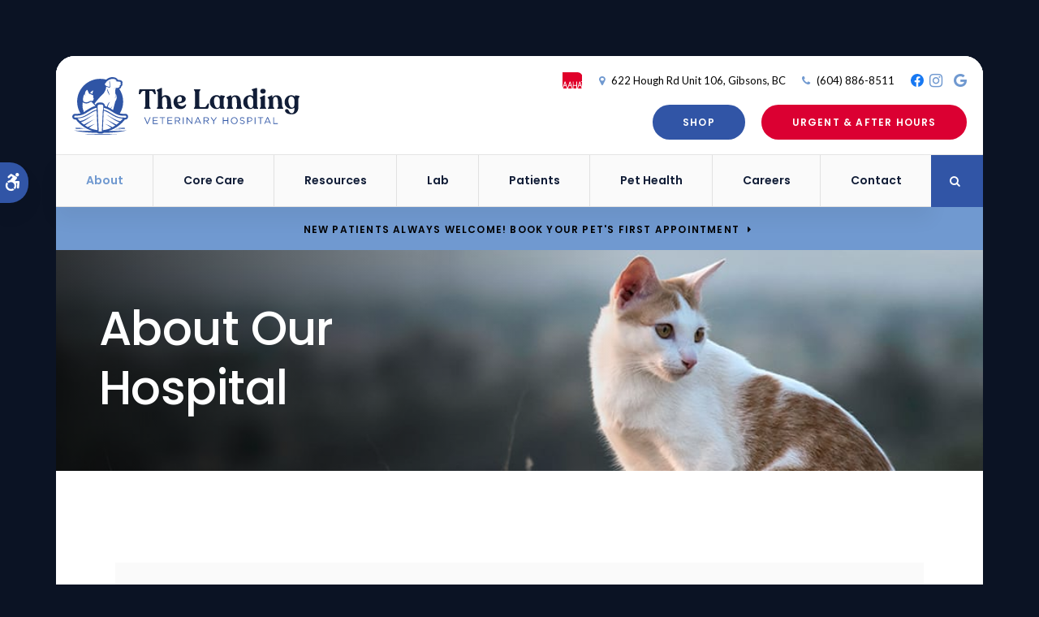

--- FILE ---
content_type: text/html; charset=UTF-8
request_url: https://www.thelandingvet.com/site/animal-hospital-gibsons
body_size: 6973
content:

    
    
    

    
    
    
    
    
    <!doctype html>
<html lang="en">
<head>
<title>About The Landing Veterinary Hospital, Gibsons Veterinarian</title>
<meta http-equiv="Content-Type" content="text/html; charset=utf-8" />



<meta name="generator" content="Tymbrel ( www.tymbrel.com )" />

<meta name="description" content="The Landing Veterinary Hospital provides families and their beloved pets with a range of veterinary services." />
<meta name="keywords" content="The Landing Veterinary Hospital, vet, pet" />


  <link rel="canonical" href="https://www.thelandingvet.com/site/animal-hospital-gibsons" />



<script type="text/javascript">
function clearDefault(element) {
  if (element.defaultValue == element.value) { element.value = "" }
}
</script>




  <link href="/assets/3898/css/global.css" rel="stylesheet" type="text/css" />
<link rel="shortcut icon" href="/images/2316/favicon.ico" type="image/x-icon" />

      <script src="/assets/js/jquery-1.8.2.min.js" type="text/javascript" data-cmsi-js-1a96ecfa7997d56153ffc3d07bb90ca2="true"></script>
  





          
    
    
    
    
    
    
    
    
    
    <!-- HEAD CODE TAB -->

	<meta name="viewport" content="width=device-width, initial-scale=1.0" />	
	<link rel="stylesheet" href="/images/2316/css/style-light-v4-3.css" />
	
	
    <script>
        $(document).ready(function() {
            if ($("#page-banner").length > 0) {
                var img = $("#page-banner img");
                var src = img.attr("src");
                $(".page-title").css("background-image", "url(" + src + ")");
                img.remove();
            }
            else {
                var number = 1 + Math.floor(Math.random() * 4);
                var path = '/images/2316/images/banner-' + number + '.jpg';
                $(".page-title").css("background-image", "url('" + path + "')");
            }
        })
    </script>
    

	
<!-- /HEAD CODE TAB -->	
    
  
  
  
  
  
  
  
  
  
  
  
  
<meta name="verify-v1" content="OWmztout52N8GXcRo7ZG-HQnpb1OFkal8P8LOlqEuek" />
<meta name="google-site-verification" content="OWmztout52N8GXcRo7ZG-HQnpb1OFkal8P8LOlqEuek" />

  


<!--startSchema--><script type="application/ld+json">{"@context":"http:\/\/schema.org","@type":"LocalBusiness","url":"https:\/\/www.thelandingvet.com\/site\/animal-hospital-gibsons","@id":"https:\/\/www.thelandingvet.com","name":"The Landing Veterinary Hospital","telephone":"(604) 886-8511","image":"https:\/\/d2l4d0j7rmjb0n.cloudfront.net\/site\/2316\/seo\/image.svg","logo":"https:\/\/d2l4d0j7rmjb0n.cloudfront.net\/site\/2316\/seo\/logo.svg","address":{"@type":"PostalAddress","addressLocality":"Gibsons","addressCountry":"CA","addressRegion":"BC","postalCode":"V0N 1V4","streetAddress":"622 Hough Rd Unit 106"},"sameAs":["https:\/\/www.facebook.com\/thelandingvet","https:\/\/www.instagram.com\/landingvetclinic\/","https:\/\/goo.gl\/maps\/TTqgZpjJ6zzREVcJ9"]}</script><!--endSchema--><!-- GA -->
<script>
window.ga=window.ga||function(){(ga.q=ga.q||[]).push(arguments)};ga.l=+new Date;
ga('create', 'UA-199559102-66', 'auto');
ga('send', 'pageview');
</script>
<script async src='https://www.google-analytics.com/analytics.js'></script>
<!-- /GA -->



<link href="https://d2l4d0j7rmjb0n.cloudfront.net" rel="preconnect">
<link href="https://tymbrel.com" rel="preconnect">
<link href="https://fonts.googleapis.com" rel="preconnect">
<link href="https://www.google-analytics.com" rel="preconnect">
<link href="https://ajax.googleapis.com" rel="preconnect">
<link href="https://cdn.jsdelivr.net" rel="preconnect">
<link href="https://cliented-chat.lifelearn.com" rel="preconnect">
<link href="https://use.fontawesome.com" rel="preconnect">
</head>


<!-- TEMPLATE TAB -->
    
<body itemscope='' itemtype='http://schema.org/LocalBusiness'><!--<![endif]-->

    <div class="site-container">
        
<div class="wrap">
    <!-- Header
    ============================================== -->
        <header class="internal">
            <a class="skip-to-content-link" href="#page-title">
    Skip to Main Content
</a>
            <div id="accessibility-toggle">
    <button id="accessibility-toggle__btn">
        <span class="fa fa-wheelchair-alt" aria-hidden="true"></span>
        <span class="sr-only" id="accessible__btn">Accessible Version</span>
        <span class="sr-only" id="standard__btn" style="display:none">Standard Version</span>
    </button>
</div>
            <div id="toggleSearch">
	<button id="close-button">&times;<span class="sr-only">Close</span></button>
	<form id="frmSearchPopUp" method="get" action="/site/search" role="search">
		<label for="page_search_popup" class="sr-only">Search</label>
		<input id="page_search_popup" class="keyword" type="search" name="kw" placeholder="Search">
		<button type="submit" name="btnSubmit"><span class="sr-only">Search</span></button>
	</form>
</div>
   
            <div id="top">
                <button class="grt-mobile-button">
    <span class="line1"></span>
    <span class="line2"></span>
    <span class="line3"></span>
    <span class="sr-only" id="open-menu__btn">Open Menu</span>
    <span class="sr-only" id="close-menu__btn" style="display: none" style="display:none">Close Menu</span>
</button>
                <div id="mobile-menu" style="display:none">
                    <ul>
            
                                                                                                      
    <li class="active"><a href="/site/animal-hospital-gibsons"  itemprop="url"   class="buttons" title="About, The Landing Veterinary Hospital, Gibsons Veterinarian">About</a>

    
          <ul>
              <li class="active first" aria-current="page"><a href="/site/animal-hospital-gibsons"  itemprop="url"    title="Our Animal Hospital, The Landing Veterinary Hospital, Gibsons Veterinarian">Our Hospital</a></li>
                      <li><a href="/site/animal-hospital-gp-gibsons"    title="Why Trust Us?, The Landing Veterinary Hospital, Gibsons Veterinarian">Why Trust Us?</a></li>
                      <li><a href="/site/veterinarians-gibsons"    title="Veterinarians, The Landing Veterinary Hospital, Gibsons Veterinarian">Our Vets</a></li>
                      <li><a href="/site/veterinary-team--gibsons"    title="Our Veterinary Team at The Landing Veterinary Hospital in Gibsons">Our Team</a></li>
                      <li><a href="/site/veterinary-hospital-tour-gibsons"    title="Hospital Tour, The Landing Veterinary Hospital, Gibsons Veterinarian">Hospital Tour</a></li>
                    </ul>
    
  </li>
            
                                                                                                                                            
    <li><a href="/site/veterinary-services-gibsons"   class="buttons" title="Core Care Services, The Landing Veterinary Hospital, Gibsons Veterinarian">Core Care</a>

    
          <ul>
              <li><a href="/site/veterinary-services-gibsons/cat-dog-vaccinations-parasite-prevention"    title="Vaccinations & Prevention, The Landing Veterinary Hospital, Gibsons Veterinarian">Vaccinations & Prevention</a></li>
                      <li><a href="/site/veterinary-services-gibsons/cat-dog-routine-exams"    title="Routine Exams, The Landing Veterinary Hospital, Gibsons Veterinarian">Routine Exams</a></li>
                      <li><a href="/site/veterinary-services-gibsons/puppies-kittens"    title="Puppies & Kittens, The Landing Veterinary Hospital, Gibsons Veterinarian">Puppies & Kittens</a></li>
                      <li><a href="/site/veterinary-services-gibsons/geriatrics"    title="Veterinary Geriatrics, The Landing Veterinary Hospital, Gibsons Veterinarian">Senior Pet Care</a></li>
                      <li><a href="/site/veterinary-services-gibsons/dentistry"    title="Veterinary Dentistry, The Landing Veterinary Hospital, Gibsons Veterinarian">Dental Care</a></li>
                      <li><a href="/site/veterinary-services-gibsons/pet-cannabis-consultation"    title="Veterinary Cannabis Counselling in Gibsons">Veterinary Cannabis</a></li>
                      <li><a href="/site/veterinary-services-gibsons/internal-medicine"    title="Internal Medicine, The Landing Veterinary Hospital, Gibsons Veterinarian">Internal Medicine</a></li>
                      <li><a href="/site/veterinary-services-gibsons/veterinary-surgery"    title="Veterinary Surgery, Gibsons">Surgery</a></li>
                      <li><a href="/site/veterinary-services-gibsons/emergency-vet"    title="After Hours Care, The Landing Veterinary Hospital, Gibsons Veterinarian">After Hours Care</a></li>
                    </ul>
    
  </li>
            
                                          
    <li><a href="/site/resources"   class="buttons" title="Resources, Gibsons">Resources</a>

    
          <ul>
              <li><a href="/site/resources/dietary-counselling"    title="Nutrition Counselling, The Landing Veterinary Hospital in Gibsons">Nutrition Counselling</a></li>
                      <li><a href="/site/resources/fear-free-animal-hospital"    title="Fear Free Animal Hospital in Gibsons">Fear Free</a></li>
                    </ul>
    
  </li>
            
    
    <li><a href="/site/veterinary-lab-gibsons"   class="buttons" title="Veterinary Laboratory & Diagnostics, The Landing Veterinary Hospital, Gibsons Veterinarian">Lab</a>

    
    
  </li>
            
                                          
    <li><a href="/site/veterinary-patients"   class="buttons" title="Patient Information, The Landing Veterinary Hospital, Gibsons Veterinarian">Patients</a>

    
          <ul>
              <li><a href="/site/veterinary-patients"    title="Patient Information, The Landing Veterinary Hospital, Gibsons Veterinarian">Patients</a></li>
                      <li><a href="/site/new-patient-form"    title="New Patient Form, The Landing Veterinary Hospital, Gibsons Veterinarian">New Patient Form</a></li>
                    </ul>
    
  </li>
            
    
    <li><a href="/site/client-education"   class="buttons" title="Pet Health, The Landing Veterinary Hospital, Gibsons Veterinarian">Pet Health</a>

    
    
  </li>
            
    
    <li><a href="/site/careers"   class="buttons" title="Careers">Careers</a>

    
    
  </li>
            
    
    <li><a href="/site/contact-animal-hospital-gibsons-vet"   class="buttons" title="Contact, The Landing Veterinary Hospital, Gibsons Veterinarian">Contact</a>

    
    
  </li>
    </ul>
                    <form id="frmSearchMobile" method="get" action="/site/search" role="search">
	<label for="page_search_mobile" class="sr-only">Search</label>
	<input id="page_search_mobile" class="keyword" type="search" name="kw" placeholder="Search">
	<button type="submit" name="btnSubmit"><span class="sr-only">Search</span></button>
</form>
                          <ul class="seo-schema citation-social" aria-label="Social media links, open in a new tab" data-cy="seo-citations">
                            <li class="seo-Facebook">
              <a itemprop="sameAs" target="_blank" href="https://www.facebook.com/thelandingvet" title="Facebook"><span>Facebook</span></a>
            </li>
                                      <li class="seo-Instagram">
              <a itemprop="sameAs" target="_blank" href="https://www.instagram.com/landingvetclinic/" title="Instagram"><span>Instagram</span></a>
            </li>
                                      <li class="seo-GoogleBusiness">
              <a itemprop="sameAs" target="_blank" href="https://goo.gl/maps/TTqgZpjJ6zzREVcJ9" title="GoogleBusiness"><span>GoogleBusiness</span></a>
            </li>
                    </ul>
  
                </div>
            </div>
            <div class="header__wrapper js-header__wrapper">
                <div class="row">
                    <div class="columns logo"><a href="/site/home" itemprop="url">  <img  itemprop='image' alt="The Landing Veterinary Hospital" src="https://d2l4d0j7rmjb0n.cloudfront.net/site/2316/seo/image.svg" data-cy="seo-image"   />
</a></div>
                    <div class="columns">
                        <p><a href="https://www.aaha.org/"><img src="/files/AAHAlogo-colour.svg" width="20px" alt="AAHA" /></a></p>
<ul>
<li><span class="fa fa-map-marker" aria-hidden="true"></span><a href="/site/contact-animal-hospital-gibsons-vet" title="Contact The Landing Veterinary Hospital in Gibsons">      <div itemprop="address" data-cy="seo-address" itemscope itemtype="http://schema.org/PostalAddress">
      <span itemprop="streetAddress">622 Hough Rd Unit 106</span>
      <span itemprop="addressLocality">Gibsons</span>
      <span itemprop="addressRegion">BC</span>
      <span itemprop="postalCode">V0N 1V4</span>
      <span itemprop="addressCountry">CA</span>
    </div>
  </a></li>
<li><span class="fa fa-phone"></span> 
  <span class="seo-schema phone">
    <a itemprop="telephone" content="+6048868511" href="tel:6048868511" data-cy="seo-phone-number">(604) 886-8511</a>
  </span>


</li>
</ul>
      <ul class="seo-schema citation-social" aria-label="Social media links, open in a new tab" data-cy="seo-citations">
                            <li class="seo-Facebook">
              <a itemprop="sameAs" target="_blank" href="https://www.facebook.com/thelandingvet" title="Facebook"><span>Facebook</span></a>
            </li>
                                      <li class="seo-Instagram">
              <a itemprop="sameAs" target="_blank" href="https://www.instagram.com/landingvetclinic/" title="Instagram"><span>Instagram</span></a>
            </li>
                                      <li class="seo-GoogleBusiness">
              <a itemprop="sameAs" target="_blank" href="https://goo.gl/maps/TTqgZpjJ6zzREVcJ9" title="GoogleBusiness"><span>GoogleBusiness</span></a>
            </li>
                    </ul>
  
                        <div class="topbar">
                            <ul>
<li><a href="http://myvetstore.ca/TheLandingVeterinaryClinic" class="cms-button-primary" target="_blank" aria-label="Shop | Opens in a new tab">Shop</a></li>
<li class="emergencies"><a href="/site/veterinary-services-gibsons/emergency-vet" class="cms-button-secondary">Urgent &amp; After Hours</a></li>
</ul>
					    </div>
                    </div>    
                </div>

                <div class="row">
                        
                        <!-- Navigation
                        ============================================== -->	
                        <nav aria-label="Primary">
                            <ul>
            
                                                                                                      
    <li class="active"><a href="/site/animal-hospital-gibsons"  itemprop="url"   class="buttons" title="About, The Landing Veterinary Hospital, Gibsons Veterinarian">About</a>

    
          <ul>
              <li class="active first" aria-current="page"><a href="/site/animal-hospital-gibsons"  itemprop="url"    title="Our Animal Hospital, The Landing Veterinary Hospital, Gibsons Veterinarian">Our Hospital</a></li>
                      <li><a href="/site/animal-hospital-gp-gibsons"    title="Why Trust Us?, The Landing Veterinary Hospital, Gibsons Veterinarian">Why Trust Us?</a></li>
                      <li><a href="/site/veterinarians-gibsons"    title="Veterinarians, The Landing Veterinary Hospital, Gibsons Veterinarian">Our Vets</a></li>
                      <li><a href="/site/veterinary-team--gibsons"    title="Our Veterinary Team at The Landing Veterinary Hospital in Gibsons">Our Team</a></li>
                      <li><a href="/site/veterinary-hospital-tour-gibsons"    title="Hospital Tour, The Landing Veterinary Hospital, Gibsons Veterinarian">Hospital Tour</a></li>
                    </ul>
    
  </li>
            
                                                                                                                                            
    <li><a href="/site/veterinary-services-gibsons"   class="buttons" title="Core Care Services, The Landing Veterinary Hospital, Gibsons Veterinarian">Core Care</a>

    
          <ul>
              <li><a href="/site/veterinary-services-gibsons/cat-dog-vaccinations-parasite-prevention"    title="Vaccinations & Prevention, The Landing Veterinary Hospital, Gibsons Veterinarian">Vaccinations & Prevention</a></li>
                      <li><a href="/site/veterinary-services-gibsons/cat-dog-routine-exams"    title="Routine Exams, The Landing Veterinary Hospital, Gibsons Veterinarian">Routine Exams</a></li>
                      <li><a href="/site/veterinary-services-gibsons/puppies-kittens"    title="Puppies & Kittens, The Landing Veterinary Hospital, Gibsons Veterinarian">Puppies & Kittens</a></li>
                      <li><a href="/site/veterinary-services-gibsons/geriatrics"    title="Veterinary Geriatrics, The Landing Veterinary Hospital, Gibsons Veterinarian">Senior Pet Care</a></li>
                      <li><a href="/site/veterinary-services-gibsons/dentistry"    title="Veterinary Dentistry, The Landing Veterinary Hospital, Gibsons Veterinarian">Dental Care</a></li>
                      <li><a href="/site/veterinary-services-gibsons/pet-cannabis-consultation"    title="Veterinary Cannabis Counselling in Gibsons">Veterinary Cannabis</a></li>
                      <li><a href="/site/veterinary-services-gibsons/internal-medicine"    title="Internal Medicine, The Landing Veterinary Hospital, Gibsons Veterinarian">Internal Medicine</a></li>
                      <li><a href="/site/veterinary-services-gibsons/veterinary-surgery"    title="Veterinary Surgery, Gibsons">Surgery</a></li>
                      <li><a href="/site/veterinary-services-gibsons/emergency-vet"    title="After Hours Care, The Landing Veterinary Hospital, Gibsons Veterinarian">After Hours Care</a></li>
                    </ul>
    
  </li>
            
                                          
    <li><a href="/site/resources"   class="buttons" title="Resources, Gibsons">Resources</a>

    
          <ul>
              <li><a href="/site/resources/dietary-counselling"    title="Nutrition Counselling, The Landing Veterinary Hospital in Gibsons">Nutrition Counselling</a></li>
                      <li><a href="/site/resources/fear-free-animal-hospital"    title="Fear Free Animal Hospital in Gibsons">Fear Free</a></li>
                    </ul>
    
  </li>
            
    
    <li><a href="/site/veterinary-lab-gibsons"   class="buttons" title="Veterinary Laboratory & Diagnostics, The Landing Veterinary Hospital, Gibsons Veterinarian">Lab</a>

    
    
  </li>
            
                                          
    <li><a href="/site/veterinary-patients"   class="buttons" title="Patient Information, The Landing Veterinary Hospital, Gibsons Veterinarian">Patients</a>

    
          <ul>
              <li><a href="/site/veterinary-patients"    title="Patient Information, The Landing Veterinary Hospital, Gibsons Veterinarian">Patients</a></li>
                      <li><a href="/site/new-patient-form"    title="New Patient Form, The Landing Veterinary Hospital, Gibsons Veterinarian">New Patient Form</a></li>
                    </ul>
    
  </li>
            
    
    <li><a href="/site/client-education"   class="buttons" title="Pet Health, The Landing Veterinary Hospital, Gibsons Veterinarian">Pet Health</a>

    
    
  </li>
            
    
    <li><a href="/site/careers"   class="buttons" title="Careers">Careers</a>

    
    
  </li>
            
    
    <li><a href="/site/contact-animal-hospital-gibsons-vet"   class="buttons" title="Contact, The Landing Veterinary Hospital, Gibsons Veterinarian">Contact</a>

    
    
  </li>
    </ul>
                        </nav>
                        <div class="header__open-search">
                            <button class="open-search"><span class="fa fa-search" aria-hidden="true"></span><span class="sr-only">Open Search Box</span></button>
                        </div>
                    
                </div><!-- /row -->
            </div>    
            
        </header><!-- /Header -->	
    
    <main> 
    

                                                                                                                                                                                                                                                                                                                                                                                                                                                                                                                                                                                                                                                                                                                            <div class="default-msg-bar defaultMsgBar default-message-bar centre">
        	        <p><a href="/site/contact-animal-hospital-gibsons-vet" class="cms-button-text">New Patients Always Welcome! Book Your Pet's First Appointment</a></p>
            	</div>
                                                                                                
    <div class="page-title" id="page-title">
        <h1>About Our Hospital</h1>
    </div>

<!-- Main Content
============================================== -->

	<div class="row">
		<div role="main" id="main" class="columns primary full">  
		    <div id="page-banner" class="tymbrel-row" >  <div class="tymbrel-col tymbrel-col-12">
            <p><img src="/files/gibsons_vet/banner-about.jpg" alt="About Our Hospital" /></p>
      </div>
</div>
<div id="pageTitleContent" class="tymbrel-row" >  <div class="tymbrel-col tymbrel-col-12">
            <div class="callout">
        <p class="leadin">At <span itemprop="name" data-cy="seo-company-name">The Landing Veterinary Hospital</span>, our Gibsons vets have been providing families from across BC's Sunshine Coast with a wide range of veterinary services and resources since 2009. </p> <p><a href="/site/contact-animal-hospital-gibsons-vet" class="cms-button-text">Book An Appointment</a></p>
        </div>
      </div>
</div>
<div class="tymbrel-row tymbrelVertical" >  <div class="tymbrel-col tymbrel-col-6">
        <h2>Veterinary Care You Can Rely On</h2> <p>As a full-service clinic, <span itemprop="name" data-cy="seo-company-name">The Landing Veterinary Hospital</span> offers a wide variety of veterinary services to keep your beloved pet in good health, from <a href="/site/veterinary-services-gibsons/cat-dog-routine-exams" title="Wellness Exams, Gibsons Vets">wellness exams</a> and <a href="/site/veterinary-services-gibsons/cat-dog-vaccinations-parasite-prevention" title="Vaccinations &amp; Prevention, Gibsons Vets">vaccinations</a> to <a href="/site/veterinary-services-gibsons/dentistry" title="Dental Care, Gibsons Vets">dental care</a>, <a href="/site/veterinary-services-gibsons/veterinary-surgery" title="Veterinary Surgery, Gibsons">general surgical services</a> and<a href="/site/veterinary-services-gibsons/internal-medicine" title="Veterinary Internal Medicine, Gibsons Vets"> internal medicine</a>.</p> <p>In an effort to ensure that your pet has a positive veterinary experience, each member of our team is Fear Free certified. By adopting Fear Free practices we all work to reduce anxiety and fear in our beloved patients.</p> <p>We also offer resources and consultation services to help you be the best pet parent you can be, from <a href="/site/resources/dietary-counselling" title="nutritional consultations to improve the health of dogs and cats.">nutritional consultations</a> to <a href="/site/veterinary-services-gibsons/pet-cannabis-consultation" title="veterinary cannabis consultations">veterinary cannabis consultations</a> and an <a href="/site/veterinary-lab-gibsons" title="Diagnostics &amp; Lab, Gibsons Vets">in-house diagnostic lab</a>. </p> <p><a href="/site/veterinary-services-gibsons" class="cms-button-text">Core Care Services</a>       <a href="/site/resources" class="cms-button-text">Resources</a>     </p> <h3>Upper Gibsons Veterinarians</h3> <p>At <span itemprop="name" data-cy="seo-company-name">The Landing Veterinary Hospital</span>, our team of veterinarians are here to help you and your pet. We work hard to provide a welcoming environment where each member of our staff knows you, your pet and your veterinary needs.</p> <p><a href="/site/veterinarians-gibsons" class="cms-button-text">Meet Our Veterinarians</a>    </p>
      </div>

  <div class="tymbrel-col tymbrel-col-6">
            <img class="lazy" data-src="/files/gibsons_vet/the-landing-about-1.jpg" alt="The Landing Veterinary Hospital in Gibsons" width="100%" height="" />
      </div>
</div>
<div class="tymbrel-row" >  <div class="tymbrel-col tymbrel-col-12">
            <div class="callout">
        <h3>Our Pet Care Philosophy</h3> <p class="leadin"><span itemprop="name" data-cy="seo-company-name">The Landing Veterinary Hospital</span> was built to provide clients and patients on the lower Sunshine Coast in BC with a place to receive personalized veterinary care.</p> <p>We firmly believe in the power of preventive veterinary care combined with personalized veterinary service. At our hospital, our team will take the time to get to know you and your pet's name and work responsively to meet your pet's preventive and medical care needs. </p> <p><a href="/site/animal-hospital-gp-gibsons" class="cms-button-secondary">What Sets Us Apart</a></p>
        </div>
      </div>
</div>
<div class="tymbrel-row tymbrelEqual" >  <div class="tymbrel-col tymbrel-col-6">
        <p><img class="lazy" data-src="/files/gibsons_vet/about-2.jpg" alt="The Landing Veterinary Hospital in Gibsons" width="100%" height="" /></p> <h3>Our Commitment</h3> <p>We are dedicated to helping you feel confident trusting us with your pet's care. At <span itemprop="name" data-cy="seo-company-name">The Landing Veterinary Hospital</span>, we always treat your four-legged family members as if they were our own. </p> <p>Please contact us to arrange a preliminary appointment - we'd love to get to know you and your pet.</p> <p><a href="/site/contact-animal-hospital-gibsons-vet" class="cms-button-text">Book an Appointment</a> </p>
      </div>

  <div class="tymbrel-col tymbrel-col-6">
            <div class="callout">
        <h3>Hospital Features</h3> <p>Convenient Location </p> <p>Wheelchair Accessible</p> <p><a href="/site/veterinary-lab-gibsons" title="In-House Lab &amp; Pharmacy, Gibsons Vets">In-House Lab &amp; Pharmacy</a></p> <p>Convenient Free Parking</p> <p>Same-Day Appointments</p> <p><a href="/site/veterinary-services-gibsons/emergency-vet" title="After-Hours TeleTriage Gibsons Vets">After-Hours TeleTriage</a></p> <p>Automated Appointment Reminders</p> <p>Multi-Pet Appointments</p> <p>Online Booking</p> <p>Online Store</p> <p>Financing Options (<a href="https://paybright.com/en/" target="_blank" title="PayBright Financing" aria-label="PayBright Financing | Opens in a new tab">PayBright</a> and <a href="https://www.petcard.ca/" target="_blank" title="PetCard Financing" aria-label="PetCard Financing | Opens in a new tab">PetCard</a>)</p> <p>Refills (Prescriptions &amp; Products)</p> <p>Access to Pet Records</p>
        </div>
      </div>
</div>
<div class="tymbrel-row centre accreditations" >  <div class="tymbrel-col tymbrel-col-12">
            <h2>Accreditations</h2> <p>We're proud to be accredited by the following organizations:</p> <p><a href="https://www.aaha.org/" target="_blank" title="AAHA" aria-label="AAHA | Opens in a new tab"><img class="lazy" data-src="/files/american-animal-hospital-association-aaha-logo-vector.svg" alt="The Landing Veterinary Hospital in Gibsons" width="150" /></a><a class="fearfreeIcon" href="https://catvets.com/" target="_blank" title="AAFP" aria-label="AAFP | Opens in a new tab"> <img class="lazy" data-src="/files/fearfree.svg" alt="The Landing Veterinary Hospital in Gibsons" width="150" /></a></p>
      </div>
</div>
		</div><!-- /primary -->
    </div>
    <div class="cta">
        <div class="row">
            <div class="large-12 columns">
                <h2>We Always Welcome New Patients</h2>
<p class="leadin"><span itemprop="name" data-cy="seo-company-name">The Landing Veterinary Hospital</span> is accepting new patients! Our veterinarians are passionate about providing quality healthcare to pets from all over the Sunshine Coast. Contact us to book your pet's first appointment today.</p>
<p><a href="/site/contact-animal-hospital-gibsons-vet" class="cms-button-primary">Contact Us</a></p>
            </div>
        </div>
    </div>
    <div class="contact-row row">
        <div class="large-4 columns">
            <span class="fa fa-map-marker" aria-hidden="true"></span>
<h2>Location</h2>
      <div itemprop="address" data-cy="seo-address" itemscope itemtype="http://schema.org/PostalAddress">
      <span itemprop="streetAddress">622 Hough Rd Unit 106</span>
      <span itemprop="addressLocality">Gibsons</span>
      <span itemprop="addressRegion">BC</span>
      <span itemprop="postalCode">V0N 1V4</span>
      <span itemprop="addressCountry">CA</span>
    </div>
  
        </div>
        <div class="large-4 columns">
            <span class="fa fa-phone" aria-hidden="true"></span>
<h2>Phone Number</h2>
<p>
  <span class="seo-schema phone">
    <a itemprop="telephone" content="+6048868511" href="tel:6048868511" data-cy="seo-phone-number">(604) 886-8511</a>
  </span>


</p>
        </div>
        <div class="large-4 columns">
            <span class="fa fa-envelope" aria-hidden="true"></span>
<h2>Contact</h2>
<p><a href="/site/contact-animal-hospital-gibsons-vet">Send us a message online.</a></p>
        </div>
    </div>
	
	</main>   	

</div><!-- /wrap -->

<!-- Footer
============================================== -->
<footer>

	<div class="row">
		
		<div class="large-12 columns" role="navigation" aria-label="Footer">
            <div class="logo"><a href="/site/home">    <img  itemprop="logo" alt="The Landing Veterinary Hospital" src="https://d2l4d0j7rmjb0n.cloudfront.net/site/2316/seo/logo.svg" data-cy="seo-logo"   />
    </a></div>
            <ul id="tymbrel-footer-nav">
    <li><a class="first" href="/site/home">Home</a></li>
        <li><a href="/site/animal-hospital-gibsons">About</a></li>
        <li><a href="/site/veterinary-services-gibsons">Core Care</a></li>
        <li><a href="/site/resources">Resources</a></li>
        <li><a href="/site/veterinary-lab-gibsons">Lab</a></li>
        <li><a href="/site/veterinary-patients">Patients</a></li>
        <li><a href="/site/client-education">Pet Health</a></li>
          <li><a href="/site/contact-animal-hospital-gibsons-vet">Contact</a></li>
      </ul>
<p><a href="https://delta4digital.com/" target="_blank" aria-label="Delta4 Digital | Opens in a new tab"><img id="" class="smarterWebsites" src="https://d2l4d0j7rmjb0n.cloudfront.net/agency/116/files/delta4-digital-logo-horizontal-slogan.svg" alt="Smarter Websites Designed by Delta4 Digital" loading="lazy" /></a></p>
		</div>
		
	</div><!-- /row  -->
    
    <div class="copyright">
        <div role="contentinfo" class="row">

            <div class="large-4 columns">
                <ul>
<li><a href="/site/privacy-policy" title="Privacy Policy, Gibsons">Privacy Policy</a></li>
<li><a href="/site/website-accessibility" title="Accessibility">Accessibility</a></li>
<li><a href="/site/search" title="Search, Gibsons">Search</a></li>
<li><a href="/site/sitemap" title="Sitemap, Gibsons">Sitemap</a></li>
<li><a href="#top" title="Back to top.">Back to Top</a></li>
</ul>
            </div>
            
            <div class="large-4 columns">
                      <ul class="seo-schema citation-social" aria-label="Social media links, open in a new tab" data-cy="seo-citations">
                            <li class="seo-Facebook">
              <a itemprop="sameAs" target="_blank" href="https://www.facebook.com/thelandingvet" title="Facebook"><span>Facebook</span></a>
            </li>
                                      <li class="seo-Instagram">
              <a itemprop="sameAs" target="_blank" href="https://www.instagram.com/landingvetclinic/" title="Instagram"><span>Instagram</span></a>
            </li>
                                      <li class="seo-GoogleBusiness">
              <a itemprop="sameAs" target="_blank" href="https://goo.gl/maps/TTqgZpjJ6zzREVcJ9" title="GoogleBusiness"><span>GoogleBusiness</span></a>
            </li>
                    </ul>
     
            </div>
            
            <div class="large-4 columns">
                <p>Copyright <span itemprop="name" data-cy="seo-company-name">The Landing Veterinary Hospital</span> &copy; 2026<br>All Rights Reserved. Managed with <a href="http://www.tymbrel.com/site/home" aria-label="Opens in a new tab">Tymbrel</a></p>            
            </div>
            
        </div><!-- /row  -->
    </div>
    
    <div id="sticky">
        <p>
  <span class="seo-schema phone">
    <a itemprop="telephone" content="+6048868511" href="tel:6048868511" data-cy="seo-phone-number">(604) 886-8511</a>
  </span>


<a href="/site/contact-animal-hospital-gibsons-vet" class="cms-button-primary"><span class="fa fa-envelope" aria-hidden="true"></span><span class="sr-only">Contact</span></a><button class="grt-mobile-button">
    <span class="line1"></span>
    <span class="line2"></span>
    <span class="line3"></span>
    <span class="sr-only" id="open-menu__btn">Open Menu</span>
    <span class="sr-only" id="close-menu__btn" style="display: none" style="display:none">Close Menu</span>
</button></p>
    </div> 
        
	
</footer>

    



<link rel="stylesheet" href="https://tymbrel.com/images/740/css/global-msg-bar-v2.css" />




<!-- JavaScript
============================================== -->

<script src="https://ajax.googleapis.com/ajax/libs/webfont/1.5.18/webfont.js"></script>

<script>
 WebFont.load({
    google: {
      families: ['Poppins:500,600', 'Lato:400,400i,700', 'Lora:400i']
    }
  });
</script> 
<noscript>
    <link href="https://fonts.googleapis.com/css2?family=Lato:ital,wght@0,400;0,700;1,400&family=Lora:ital@0;1&family=Poppins:wght@500,600&display=swap" rel="stylesheet">
</noscript>


<script src="/images/2316/js/scripts-v2-min.js"></script>

<script src="https://cdn.jsdelivr.net/npm/vanilla-lazyload@16.1.0/dist/lazyload.min.js"></script>

<script>
    $(document).ready(function() {   
        const lazyContent = new LazyLoad({
          elements_selector: "img.lazy",
          use_native: true 
        });
        
        const lazyBackground = new LazyLoad({
          elements_selector: "iframe.lazy, video.lazy, div.lazy",
        });
    })
</script>


<script type="text/javascript" defer src="https://cliented-chat.lifelearn.com/widget/bundle.js"></script>
<script type="text/javascript">
        window.onload = function() {
                if (!document.getElementById("lifelearn-eddie-chat-wrapper")) {
                        EddieChat.Init("lifelearn-eddie-chat", 15313, "widget");
                }
        };
</script>
<script src="https://use.fontawesome.com/7a2e746270.js"></script>
</body>
<!--
S: us-app02
C: 2316
D: 2026-02-02 11:06:25
V: 3898
T: 0.0328
-->

</html>

<!-- /TEMPLATE TAB -->
		
		
		
		
		
  
  
  
  
  
  
  
  
  
  
  
  
  
  
  
  
  
  
  
  
  
  
  
  
  
  
  
  

--- FILE ---
content_type: text/css
request_url: https://www.thelandingvet.com/images/2316/css/style-light-v4-3.css
body_size: 20944
content:
html,body,div,span,object,iframe,h1,h2,.home-content h1,h3,.highlights h2,h4,.secondary aside:not(.side-navigation) h2,.secondary aside:not(.side-navigation) .home-content h1,.home-content .secondary aside:not(.side-navigation) h1,h5,h6,p,blockquote,pre,a,abbr,address,cite,code,del,dfn,em,img,ins,q,small,strong,sub,sup,dl,dt,dd,ol,ul,li,fieldset,form,label,legend,table,caption,tbody,tfoot,thead,tr,th,td{border:0;margin:0;padding:0}article,aside,figure,figure img,figcaption,hgroup,footer,header,nav,section,video,object{display:block}a img{border:0}figure{position:relative}figure img{width:100%}button{border:0;border-radius:0}.sr-only{border:0 !important;clip:rect(1px, 1px, 1px, 1px) !important;-webkit-clip-path:inset(50%) !important;clip-path:inset(50%) !important;height:1px !important;overflow:hidden !important;padding:0 !important;position:absolute !important;width:1px !important;white-space:nowrap !important}.tymbrel-row:not(.cmsi-layout-container) .tymbrel-col>:first-child{margin-top:0}.tymbrel-row:not(.cmsi-layout-container) .tymbrel-col>:last-child{margin-bottom:0}@media screen and (max-width: 1150px){.captcha-recaptcha{-webkit-transform:scale(0.77);transform:scale(0.77);-webkit-transform-origin:0 0;transform-origin:0 0}}.accordion>li .accordion-title:before{content:"" !important;margin:0 !important}.hide{display:none}div[itemprop="address"] span[itemprop="addressLocality"],div[itemprop="address"] span[itemprop="postalCode"]{display:inline-block}.introRow{max-width:900px !important;margin-left:auto !important;margin-right:auto !important;text-align:center !important}.verticallyCentre{display:-webkit-flex;display:flex;-webkit-flex-flow:column nowrap;flex-flow:column nowrap;-webkit-justify-content:center;justify-content:center;-webkit-align-items:center;align-items:center}@media screen and (max-width: 500px){.form-vertical .visuallyHidden{clip:none;height:auto;margin:0;overflow:unset !important;position:relative;width:auto}}:root{--alert-400: #7099D0}.accessibility{--alert-400: #333}sub,sup{font-size:75%;line-height:0;position:relative;vertical-align:baseline}html{box-sizing:border-box;font-size:100%}*,*::before,*::after{box-sizing:inherit}.row{max-width:none;margin-left:auto;margin-right:auto;display:-webkit-flex;display:flex;-webkit-flex-flow:row wrap;flex-flow:row wrap}.row .row{margin-left:-1.25rem;margin-right:-1.25rem}.columns{padding-left:1.25rem;padding-right:1.25rem;width:100%;-webkit-flex:0 1 auto;flex:0 1 auto}.primary .columns{padding-bottom:2.5rem}@media screen and (min-width: 48.0625rem){.columns.large-1{width:8.33333%}.columns.large-2{width:16.66667%}.columns.large-3{width:25%}.columns.large-4{width:33.33333%}.columns.large-5{width:41.66667%}.columns.large-6{width:50%}.columns.large-7{width:58.33333%}.columns.large-8{width:66.66667%}.columns.large-9{width:75%}.columns.large-10{width:83.33333%}.columns.large-11{width:91.66667%}}.tymbrel-row:not(.cmsi-layout-container){margin-left:-1.25rem;margin-right:-1.25rem}.tymbrel-row:not(.cmsi-layout-container) .tymbrel-col{padding-left:1.25rem;padding-right:1.25rem;padding-bottom:0}main .tymbrel-row:not(.cmsi-layout-container) .tymbrel-col{padding-bottom:2.5rem}@font-face{font-family:'flexslider-icon';src:url("fonts/flexslider-icon.eot");src:url("fonts/flexslider-icon.eot?#iefix") format("embedded-opentype"),url("fonts/flexslider-icon.woff") format("woff"),url("fonts/flexslider-icon.ttf") format("truetype"),url("fonts/flexslider-icon.svg#flexslider-icon") format("svg");font-weight:normal;font-style:normal}.slides,.slides>li,.flex-control-nav,.flex-direction-nav{margin:0;padding:0;list-style:none}.flex-pauseplay span{text-transform:capitalize}.flexslider{margin:0;padding:0}.flexslider .slides>li{display:none;-webkit-backface-visibility:hidden}.flexslider .slides img{width:100%;display:block}.flexslider .slides:after{content:"\0020";display:block;clear:both;visibility:hidden;line-height:0;height:0}html[xmlns] .flexslider .slides{display:block}* html .flexslider .slides{height:1%}.no-js .flexslider .slides>li:first-child{display:block}.flexslider{margin:0 0 3.75rem;background:#fff;border:.25rem solid #fff;position:relative;zoom:1;-o-box-shadow:"" 0 1px 4px rgba(0,0,0,0.2);box-shadow:"" 0 1px 4px rgba(0,0,0,0.2)}.flexslider .slides{zoom:1}.flexslider .slides img{height:auto;-moz-user-select:none}.flex-viewport{max-height:125rem;transition:all 1s ease}.loading .flex-viewport{max-height:18.75rem}@-moz-document url-prefix(){.loading .flex-viewport{max-height:none}}.carousel li{margin-right:.3125rem}.flex-direction-nav{*height:0}.flex-direction-nav a{text-decoration:none;display:block;width:2.5rem;height:2.5rem;margin:-1.25rem 0 0;position:absolute;top:50%;z-index:10;overflow:hidden;opacity:0;cursor:pointer;color:rgba(0,0,0,0.8);text-shadow:1px 1px 0 rgba(255,255,255,0.3);transition:all 0.3s ease-in-out}.flex-direction-nav a:before{font-family:"flexslider-icon";font-size:2.5rem;display:inline-block;content:'\f001';color:rgba(0,0,0,0.8);text-shadow:1px 1px 0 rgba(255,255,255,0.3)}.flex-direction-nav a.flex-next:before{content:'\f002'}.flex-direction-nav .flex-prev{left:-3.125rem}.flex-direction-nav .flex-next{right:-3.125rem;text-align:right}.flexslider:hover .flex-direction-nav .flex-prev,.flexslider:focus .flex-direction-nav .flex-prev{opacity:0.7;left:.625rem}.flexslider:hover .flex-direction-nav .flex-prev:hover,.flexslider:hover .flex-direction-nav .flex-prev:focus,.flexslider:focus .flex-direction-nav .flex-prev:hover,.flexslider:focus .flex-direction-nav .flex-prev:focus{opacity:1}.flexslider:hover .flex-direction-nav .flex-next,.flexslider:focus .flex-direction-nav .flex-next{opacity:0.7;right:.625rem}.flexslider:hover .flex-direction-nav .flex-next:hover,.flexslider:hover .flex-direction-nav .flex-next:focus,.flexslider:focus .flex-direction-nav .flex-next:hover,.flexslider:focus .flex-direction-nav .flex-next:focus{opacity:1}.flex-direction-nav .flex-disabled{opacity:0 !important;filter:alpha(opacity=0);cursor:default;z-index:-1}.flex-pauseplay a{display:block;width:1.25rem;height:1.25rem;position:absolute;bottom:.3125rem;left:.625rem;opacity:0.8;z-index:10;overflow:hidden;cursor:pointer;color:#000}.flex-pauseplay a:before{font-family:"flexslider-icon";font-size:1.25rem;display:inline-block;content:'\f004'}.flex-pauseplay a:hover,.flex-pauseplay a:focus{opacity:1}.flex-pauseplay a.flex-play:before{content:'\f003'}.flex-control-nav{width:100%;position:absolute;bottom:-2.5rem;text-align:center}.flex-control-nav li{margin:0 .3125rem;display:inline-block;zoom:1;*display:inline}.flex-control-paging li a{width:.625rem;height:.625rem;display:block;background:#666;background:rgba(0,0,0,0.5);cursor:pointer;text-indent:-624.9375rem;-o-box-shadow:inset 0 0 3px rgba(0,0,0,0.3);box-shadow:inset 0 0 3px rgba(0,0,0,0.3);border-radius:20px}.flex-control-paging li a:hover,.flex-control-paging li a:focus{background:#333;background:rgba(0,0,0,0.7)}.flex-control-paging li a.flex-active{background:#000;background:rgba(0,0,0,0.9);cursor:default}.flex-control-thumbs{margin:.3125rem 0 0;position:static;overflow:hidden}.flex-control-thumbs li{width:25%;float:left;margin:0}.flex-control-thumbs img{width:100%;height:auto;display:block;opacity:.7;cursor:pointer;-moz-user-select:none;transition:all 1s ease}.flex-control-thumbs img:hover,.flex-control-thumbs img:focus{opacity:1}.flex-control-thumbs .flex-active{opacity:1;cursor:default}@media screen and (max-width: 53.75rem){.flex-direction-nav .flex-prev{opacity:1;left:.625rem}.flex-direction-nav .flex-next{opacity:1;right:.625rem}}body{background:#0b1324;font-family:"Lato",sans-serif;line-height:1.5;color:#000;font-size:1rem;-ms-scroll-chaining:none;overscroll-behavior:none;-webkit-font-smoothing:antialiased}body .site-container{display:-webkit-flex;display:flex;-webkit-flex-flow:row wrap;flex-flow:row wrap;-webkit-justify-content:center;justify-content:center}@media screen and (max-width: 48rem){body{-webkit-text-size-adjust:none}}body .secondary{font-size:.8125rem}*:focus-visible{outline:solid 2px #3155A6}*:focus-visible img{outline-offset:2px;outline:solid 2px #3155A6}.skip-to-content-link{left:50%;padding:.5rem 1rem;position:absolute;-webkit-transform:translate(-5000%, -10000%);transform:translate(-5000%, -10000%);transition:-webkit-transform 0.3s;transition:transform 0.3s;transition:transform 0.3s, -webkit-transform 0.3s;text-transform:uppercase;font-size:.75rem;letter-spacing:.1em;font-weight:700;font-family:"Poppins",sans-serif}.skip-to-content-link:focus{-webkit-transform:translate(-50%, 0%);transform:translate(-50%, 0%);z-index:5000}main:not(.primary)>.tymbrel-row{margin:0}@media screen and (min-width: 64.0625rem){h1,h2,.home-content h1,h3,.highlights h2,h4,.secondary aside:not(.side-navigation) h2,.secondary aside:not(.side-navigation) .home-content h1,.home-content .secondary aside:not(.side-navigation) h1,h5,h6,p,div{scroll-margin-top:11.625rem}}.wrap{width:100%;max-width:91.375rem;background:#fff;margin-bottom:1.25rem}@media screen and (min-width: 31.3125rem){.wrap{margin:1.25rem;border-radius:23px}}@media screen and (min-width: 59.4375rem){.wrap{margin:2.5rem}}@media screen and (min-width: 71.9375rem){.wrap{margin:4.3125rem}}a{color:var(--alert-400);text-decoration:none;transition:background 0.2s ease-out, color 0.2s ease-out}a:hover,a:focus{color:#000}h1,h2,.home-content h1,h3,.highlights h2,h4,.secondary aside:not(.side-navigation) h2,.secondary aside:not(.side-navigation) .home-content h1,.home-content .secondary aside:not(.side-navigation) h1,h5,h6{margin:0 0 .625rem 0;font-weight:500;letter-spacing:-.01em;font-family:"Poppins",sans-serif}.secondary h1,.secondary h2,.secondary h3,.secondary h4,.secondary aside:not(.side-navigation) h2,.secondary aside:not(.side-navigation) .home-content h1,.home-content .secondary aside:not(.side-navigation) h1,.secondary h5,.secondary h6{margin-top:1.875rem}.primary h1,.primary h2,.primary h3,.primary h4,.primary .secondary aside:not(.side-navigation) h2,.primary .secondary aside:not(.side-navigation) .home-content h1,.home-content .primary .secondary aside:not(.side-navigation) h1,.secondary aside:not(.side-navigation) .primary h2,.secondary aside:not(.side-navigation) .primary .home-content h1,.home-content .secondary aside:not(.side-navigation) .primary h1,.primary h5,.primary h6{line-height:1.35 !important}h1{line-height:1.2586206897;font-size:2.9rem}@media screen and (min-width: 48.0625rem){h1{font-size:3.2625rem}}@media screen and (min-width: 80.0625rem){h1{font-size:3.625rem}}@supports (font-size: clamp(2.9rem, calc(4.5vw + 0.5rem), 3.625rem)){h1{font-size:clamp(2.9rem, calc(4.5vw + 0.5rem), 3.625rem)}}h2:not(.title),.home-content h1:not(.title){line-height:1.3571428571;font-size:1.9rem}@media screen and (min-width: 48.0625rem){h2:not(.title),.home-content h1:not(.title){font-size:2.1375rem}}@media screen and (min-width: 80.0625rem){h2:not(.title),.home-content h1:not(.title){font-size:2.375rem}}@supports (font-size: clamp(1.9rem, calc(4.25vw + 0.5rem), 2.375rem)){h2:not(.title),.home-content h1:not(.title){font-size:clamp(1.9rem, calc(4.25vw - 0.5rem), 2.375rem)}}h3,.highlights h2,.highlights .home-content h1,.home-content .highlights h1{font-size:1.4rem}@media screen and (min-width: 48.0625rem){h3,.highlights h2,.highlights .home-content h1,.home-content .highlights h1{font-size:1.575rem}}@media screen and (min-width: 80.0625rem){h3,.highlights h2,.highlights .home-content h1,.home-content .highlights h1{font-size:1.75rem}}@supports (font-size: clamp(1.4rem, calc(3.5vw + 0.5rem), 1.75rem)){h3,.highlights h2,.highlights .home-content h1,.home-content .highlights h1{font-size:clamp(1.4rem, calc(3.5vw + 0.5rem), 1.75rem)}}h4,.secondary aside:not(.side-navigation) h2,.secondary aside:not(.side-navigation) .home-content h1,.home-content .secondary aside:not(.side-navigation) h1{font-size:1.125rem;line-height:1.4444444444}h5{font-size:1rem}.side-navigation h5{font-size:1.125rem;line-height:1.3333333333;letter-spacing:-.01em}h6{font-size:.875rem}p{margin:0 0 1em 0}p:not(.leadin):last-child{margin-bottom:0 !important}p:empty{display:none}p.leadin{font-size:1.25rem;line-height:1.4}ul,ol{margin:0 0 1.2rem 1.2rem}ul{list-style:disc}ol{list-style:decimal}li{margin:0 0 .5em 0}table{border-collapse:collapse;border-spacing:0;margin:0 0 1.2rem}table:not(.DRXQuickForm){width:100%;border:.0625rem solid rgba(0,0,0,0.1)}table:not(.DRXQuickForm) tr:nth-child(even){background:#fafafa}table:not(.DRXQuickForm) th{text-align:left}table:not(.DRXQuickForm) th,table:not(.DRXQuickForm) td{padding:.3125rem .625rem}.callout,.vets .calloutShowcase,.team .calloutShowcase,.calloutIcon,.calloutWater,.calloutPrimary,.calloutAlert{padding:1.875rem;text-align:center;margin:1.875rem 0}.callout>:first-child,.vets .calloutShowcase>:first-child,.team .calloutShowcase>:first-child,.calloutIcon>:first-child,.calloutWater>:first-child,.calloutPrimary>:first-child,.calloutAlert>:first-child{margin-top:0}.callout>:last-child,.vets .calloutShowcase>:last-child,.team .calloutShowcase>:last-child,.calloutIcon>:last-child,.calloutWater>:last-child,.calloutPrimary>:last-child,.calloutAlert>:last-child{margin-bottom:0}.top.callout,.vets .top.calloutShowcase,.team .top.calloutShowcase,.top.calloutIcon,.top.calloutWater,.top.calloutPrimary,.top.calloutAlert{margin-top:0}.bottom.callout,.vets .bottom.calloutShowcase,.team .bottom.calloutShowcase,.bottom.calloutIcon,.bottom.calloutWater,.bottom.calloutPrimary,.bottom.calloutAlert{margin-bottom:0}@media screen and (max-width: 1150px){.callout,.vets .calloutShowcase,.team .calloutShowcase,.calloutIcon,.calloutWater,.calloutPrimary,.calloutAlert{padding:20px !important}}.calloutLeft{text-align:left}hr{border:0;border-top:.0625rem solid #ccc;margin:1.2rem 0;clear:both}blockquote:before,blockquote:after{content:'';content:none}blockquote{margin:0 0 1rem 2rem;padding:0 1rem;font-style:italic;border-left:.1875rem double #d6d6d6}img,object,embed{max-width:100%}img{height:auto}.group:after{content:"";display:table;clear:both}::-moz-selection{color:#fff;text-shadow:none;background:#3155A6}::-webkit-selection{color:#fff;text-shadow:none;background:#3155A6}::selection{color:#fff;text-shadow:none;background:#3155A6}#sticky{position:fixed;width:100%;z-index:999998;left:0;bottom:-3.4375rem;text-align:center;border-top:1px solid rgba(255,255,255,0.3);visibility:hidden;transition:bottom 0.2s ease-out, visibility 0.2s ease-out}#sticky p{display:-webkit-flex;display:flex}#sticky p>*{width:calc(100% / 3)}#sticky .cms-button-primary,#sticky .skip-to-content-link,#sticky .cms-button-secondary,#sticky .wellnessPlans .planDetails .cms-button-text,#sticky .wellnessPlans .planDetails .phone a,#sticky .phone .wellnessPlans .planDetails a,.callBtn .phone #sticky .wellnessPlans .planDetails a,.wellnessPlans .planDetails #sticky .cms-button-text,.wellnessPlans .planDetails #sticky .phone a,.callBtn .phone .wellnessPlans .planDetails #sticky a,#sticky .wellnessPlans .planDetails .search-results ol .desc a cite,.wellnessPlans .planDetails .search-results ol .desc a #sticky cite,#sticky .search-results ol .desc a .wellnessPlans .planDetails cite,.search-results ol .desc a .wellnessPlans .planDetails #sticky cite,#sticky .cms-button-success,#sticky .cms-button-alert,#sticky button{margin:0;border-radius:0 !important;font-size:1rem;height:3.4375rem;padding:.625rem}#sticky .cms-button-primary:after,#sticky .skip-to-content-link:after,#sticky .cms-button-secondary:after,#sticky .wellnessPlans .planDetails .cms-button-text:after,#sticky .wellnessPlans .planDetails .phone a:after,#sticky .phone .wellnessPlans .planDetails a:after,.callBtn .phone #sticky .wellnessPlans .planDetails a:after,.wellnessPlans .planDetails #sticky .cms-button-text:after,.wellnessPlans .planDetails #sticky .phone a:after,.callBtn .phone .wellnessPlans .planDetails #sticky a:after,#sticky .wellnessPlans .planDetails .search-results ol .desc a cite:after,.wellnessPlans .planDetails .search-results ol .desc a #sticky cite:after,#sticky .search-results ol .desc a .wellnessPlans .planDetails cite:after,.search-results ol .desc a .wellnessPlans .planDetails #sticky cite:after,#sticky .cms-button-success:after,#sticky .cms-button-alert:after,#sticky button:after{content:"";margin:0}#sticky.scroll{visibility:visible;bottom:-.125rem}@media screen and (min-width: 48.0625rem){#sticky{display:none !important}}.blog-posts .entry,.blog-posts .post{border-bottom:.0625rem solid #eee}.blog-posts .entry:not(:last-of-type),.blog-posts .post:not(:last-of-type){padding:0 0 1.25rem 0;margin:0 0 1.25rem 0}.blog-posts .entry:last-of-type,.blog-posts .post:last-of-type{border-bottom:0;padding:0;margin:0}.blog-posts .cmsi-post-summary h2.title,.blog-posts .cmsi-post-summary .home-content h1.title,.home-content .blog-posts .cmsi-post-summary h1.title,.blog-posts .post h2.title,.blog-posts .post .home-content h1.title,.home-content .blog-posts .post h1.title{font-size:1.125rem}.secondary .blog-posts .cmsi-post-summary h2.title,.secondary .blog-posts .cmsi-post-summary .home-content h1.title,.home-content .secondary .blog-posts .cmsi-post-summary h1.title,.secondary .blog-posts .post h2.title,.secondary .blog-posts .post .home-content h1.title,.home-content .secondary .blog-posts .post h1.title{font-size:1rem}.blog-posts .cmsi-post-summary .meta,.blog-posts .cmsi-post-summary .date,.blog-posts .post .meta,.blog-posts .post .date{font-size:.875rem;color:#444;line-height:1.1428571429;margin-bottom:.9375rem}.secondary .blog-posts .cmsi-post-summary .meta,.secondary .blog-posts .cmsi-post-summary .date,.secondary .blog-posts .post .meta,.secondary .blog-posts .post .date{display:none}.blog-posts .cmsi-post-summary p,.blog-posts .post p{font-size:1rem;line-height:1.375}.secondary .blog-posts .cmsi-post-summary p,.secondary .blog-posts .post p{font-size:.875rem}ul.testimonials li{padding:2.5rem 1.25rem 1.25rem;margin:3.0125rem 0;text-align:center;position:relative}ul.testimonials li:before{content:"";display:block;position:absolute;background:url(../images/open-quotation.svg) no-repeat;background-size:100%;left:0;right:0;margin:0 auto;-webkit-filter:drop-shadow(0 25px 50px rgba(0,0,0,0.05));filter:drop-shadow(0 25px 50px rgba(0,0,0,0.05));width:3.3125rem;height:2.1875rem;top:-1.09375rem}@media screen and (min-width: 48.0625rem){ul.testimonials li:before{width:4.5625rem;height:3.0125rem;top:-1.50625rem}}.secondary ul.testimonials li{text-align:left;margin:1.50625rem 0}.secondary ul.testimonials li:before{width:2.28125rem;height:1.50625rem;top:-.753125rem;left:1.25rem;right:auto;margin:0}@media screen and (min-width: 40.0625rem){ul.testimonials li{padding:3.125rem 1.25rem}.secondary ul.testimonials li{padding:1.5625rem 1.25rem}}ul.testimonials li .text{font-family:"Lora",serif;font-size:1.25rem;font-style:italic;line-height:1.5;display:block;z-index:10;margin:0 auto 1.5625rem;max-width:75ch}@media screen and (max-width: 600){ul.testimonials li .text{font-size:1.125rem}}.secondary ul.testimonials li .text{font-size:1rem}ul.testimonials li .author{display:inline-block;font-family:"Poppins",sans-serif;font-size:1.125rem;font-weight:500;line-height:1.3333333333;letter-spacing:-.01em}.secondary ul.testimonials li .author{font-size:.875rem}ul.testimonials li .author span{display:block;text-transform:uppercase;font-size:.75rem;letter-spacing:.1em;font-weight:700;font-family:"Poppins",sans-serif;letter-spacing:.1em;margin-top:.3125rem}input[type=text],textarea,input[type=email],input[type=password],input[type=tel],input[type=url],input[type=search],input[type=date]{padding:.625rem !important;width:100%;border:1px solid rgba(0,0,0,0.1);font-size:.75rem;line-height:1.8333333333;transition:background-color 0.2s ease-out}input[type=text]:focus,textarea:focus,input[type=email]:focus,input[type=password]:focus,input[type=tel]:focus,input[type=url]:focus,input[type=search]:focus,input[type=date]:focus{background-color:#fafafa}textarea{width:100% !important;min-height:12.5rem}select{height:2.75rem;line-height:1;padding:0 .625rem;font-size:.875rem;box-sizing:border-box;border:1px solid rgba(0,0,0,0.1)}@media screen and (max-width: 1024){input[type="submit"]{-webkit-appearance:none}}table.DRXQuickForm{width:100%}table.DRXQuickForm td{display:block;text-align:left;padding:0}table.DRXQuickForm td:nth-child(2){padding:0 0 1.6875rem 0}table.DRXQuickForm td b{font-weight:normal}.DRXQuickForm input[type="submit"]{font-size:1.125rem;-webkit-font-smoothing:antialiased}#cmsi-frontend-memberaccess-form .cmsi-frontend-memberaccess-buttons{padding-top:.625rem}#fancybox-wrap,#fancybox-outer,#fancybox-inner{box-sizing:content-box}.DRX_CalendarTable{width:100%;border-top:.25rem solid #3155A6;background:#fff}.DRX_CalendarTable th{color:#fff;background:#231f20;width:14.28%}.DRX_CalendarTable td{height:3.75rem}#overDiv table{margin:0}#overDiv hr{display:none}#overDiv td td{padding:.5rem}#overDiv>table{box-shadow:0 0 5px #555}#overDiv table{background:whiteSmoke !important}#overDiv table table:first-child{background:#231f20 !important}td.DRX_CalendarEvent{background:#ddd}table.CMSI_Module_Calendar_MonthSelector{width:100%}.cmsi-product h2,.cmsi-product .home-content h1,.home-content .cmsi-product h1{font-size:.9375rem}.browse{border-radius:0;background:#000}.browse ul a{color:#fff}.browse ul li:first-child:before{content:"\f015"}.browse ul li:before{display:inline-block;font:normal normal normal 14px/1 FontAwesome;font-size:inherit;text-rendering:auto;-webkit-font-smoothing:antialiased;-moz-osx-font-smoothing:grayscale;content:"";content:"\f07a";color:#3155A6;margin:0 .625rem 0 0}.browse ul li:hover,.browse ul li:focus{opacity:.5}.browse select{max-width:13.75rem;background:#fff}.cmsi-product-feed h2.title,.cmsi-product-feed .home-content h1.title,.home-content .cmsi-product-feed h1.title{font-size:1.375rem;margin-bottom:0}.cmsi-price{font-size:1.125rem;margin:1.25rem 0}.cmsi-product-list{border-bottom:.0625rem solid #ddd}.cmsi-product-feed-grid #cmsi-module-simplecart-form-qty{width:2.1875rem;line-height:.75rem}.cmsi-post-summary-grid>a,.cmsi-post-summary-grid input[type="submit"]{font-size:.8125rem}.cmsi-post-summary-grid>a:after,.cmsi-post-summary-grid input[type="submit"]:after{content:"";margin-left:0}.cmsi-product-feed-grid .successMsg,.cmsi-simplecart-details-added .successMsg{border-top-color:#3155A6}.cmsi-product-grid h2,.cmsi-product-grid .home-content h1,.home-content .cmsi-product-grid h1{min-height:2.8125rem}.cmsi-product img{padding:0;background:none;border:0}.paypal-check a,.btn-mod,.cmsi-simplecart-details-added .cmsi-view-cart a{text-decoration:none}form#cmsi-module-simplecart-form-cartadd{border:1px solid rgba(104,104,104,0.15);padding:1.25rem}form#cmsi-module-simplecart-form-cartadd h2,form#cmsi-module-simplecart-form-cartadd .home-content h1,.home-content form#cmsi-module-simplecart-form-cartadd h1{margin-top:0}form#cmsi-module-simplecart-form-cartadd input#cmsi-module-simplecart-form-qty{text-align:center}input[name="CMSI-SIMPLECART-ADD-ITEM"]{margin-top:.625rem}a.checkout{background:#3155A6;border-radius:0;padding:.625rem 1.25rem;border:1px solid #3155A6;letter-spacing:0.2em;text-transform:uppercase}a.checkout:hover,a.checkout:focus{background:#25417f;border-color:#25417f}.continueshopping,.backtoproducts{border-radius:0;padding:.625rem 1.25rem;background:#7099D0;color:#fff;border-color:#7099D0;letter-spacing:0.2em;text-transform:uppercase;margin-bottom:.3125rem}.continueshopping:hover,.continueshopping:focus,.backtoproducts:hover,.backtoproducts:focus{background:#4a7ec3;color:#fff;border-color:#4a7ec3}@media screen and (max-width: 800){.col2,.instagram-col6,.instagram-col5{width:25%}.col2:nth-child(7),.col2:nth-child(13),.col2:nth-child(19),.col2:nth-child(25),.col2:nth-child(31),.col2:nth-child(37),.col2:nth-child(6),.col2:nth-child(11),.col2:nth-child(16),.col2:nth-child(21),.col2:nth-child(26),.instagram-col6:nth-child(7),.instagram-col6:nth-child(13),.instagram-col6:nth-child(19),.instagram-col6:nth-child(25),.instagram-col6:nth-child(31),.instagram-col6:nth-child(37),.instagram-col6:nth-child(6),.instagram-col6:nth-child(11),.instagram-col6:nth-child(16),.instagram-col6:nth-child(21),.instagram-col6:nth-child(26),.instagram-col5:nth-child(7),.instagram-col5:nth-child(13),.instagram-col5:nth-child(19),.instagram-col5:nth-child(25),.instagram-col5:nth-child(31),.instagram-col5:nth-child(37),.instagram-col5:nth-child(6),.instagram-col5:nth-child(11),.instagram-col5:nth-child(16),.instagram-col5:nth-child(21),.instagram-col5:nth-child(26){clear:none}.col2:nth-child(4n + 1),.instagram-col6:nth-child(4n + 1),.instagram-col5:nth-child(4n + 1){clear:both}.col3,.instagram-col4{width:50%}.col3:nth-child(odd),.instagram-col4:nth-child(odd){clear:both}.col3 img,.instagram-col4 img{width:100%}}@media screen and (max-width: 40rem){.col2,.instagram-col6,.col3,.instagram-col4,.instagram-col5{width:50%}.col2:nth-child(odd),.instagram-col6:nth-child(odd),.col3:nth-child(odd),.instagram-col4:nth-child(odd),.instagram-col5:nth-child(odd){clear:both}.cmsi-product-feed .cmsi-post-thumb,.cmsi-product-feed .cmsi-post-summary{width:100%}.cmsi-product-feed img.alignright{float:none;margin:0 0 1rem}}@media screen and (max-width: 31.25rem){.col3,.instagram-col4,.cmsi-product-grid,.cmsi-featured-products .cmsi-product{width:100%}.cmsi-featured-products .cmsi-product{margin-bottom:1.875rem}.cmsi-featured-products h2.title,.cmsi-featured-products .home-content h1.title,.home-content .cmsi-featured-products h1.title{font-size:1.125rem}}img.border{padding:.3125rem;box-sizing:border-box;background:#fff;border:.0625rem solid #ccc;box-shadow:0 0 .3125rem #ccc}img.alignright{float:right;margin:0 0 1rem 1rem}img.alignleft{float:left;margin:0 1rem 1rem 0}img.aligncenter{display:block;margin:0 auto}img.alignnone{margin:0 0 1rem 0}.accordion{margin-left:0;list-style-type:none}.accordion[disabled] .accordion-title{cursor:not-allowed}.accordion-title{position:relative;display:block}.accordion-content{display:none}.accordion li .accordion-title{padding:.625rem .625rem .625rem 2.125rem;margin:0;border:0 !important;font-family:"Poppins",sans-serif;font-size:.875rem;font-weight:600;line-height:1.5;cursor:pointer;position:relative}.accordion li .accordion-title:before{content:"";display:block;position:absolute;left:.625rem;top:.8125rem}.accordion li .accordion-title:focus{outline:0}.accordion li .accordion-title:focus-visible{outline:2px solid #3155A6}.accordion li{margin:0}.is-active>.accordion-title::before,.accordion-title::before{content:""}.accordion li:first-child .accordion-title{border-top:0}.accordion div.accordion-content{border:0 !important;padding:1.25rem 2.1875rem 1.875rem;background:#fff}.accordion p{margin:.625rem 0}.accordion li .accordion-title:hover,.accordion li .accordion-title:focus{box-shadow:0 .9375rem 1.5625rem 0 rgba(0,0,0,0.05)}.accordion li.is-active .accordion-title{box-shadow:0 .9375rem 1.5625rem 0 rgba(0,0,0,0.05)}.tabs{margin:0;border:.0625rem solid #e6e6e6;background:#fefefe;list-style-type:none}.tabs::before,.tabs::after{display:table;content:' ';-webkit-flex-basis:0;flex-basis:0;-webkit-order:1;order:1}.tabs::after{clear:both}.tabs li{margin-bottom:0}.tabs-title{float:left}.tabs-title>a{display:block;padding:1.25rem 1.5rem;font-family:"Poppins",sans-serif;font-size:.875rem;font-weight:600;line-height:1}.tabs-content{border:1px solid #e6e6e6;border-top:0;transition:all 0.5s ease}.tabs-panel{display:none;padding:1rem}.tabs-panel.is-active{display:block}.cms-button-primary,.skip-to-content-link,.cms-button-secondary,.wellnessPlans .planDetails .cms-button-text,.wellnessPlans .planDetails .callBtn .phone a,.callBtn .phone .wellnessPlans .planDetails a,.wellnessPlans .planDetails .search-results ol .desc a cite,.search-results ol .desc a .wellnessPlans .planDetails cite,.cms-button-alert,.cms-button-success,input[type="submit"],input[type="reset"],input[value="Reset Password"],.cms-button-text,#sticky .phone a,.callBtn .phone a,.search-results ol .desc a cite,.cmsi-module-blog-summary-read-more,a.cmsi-module-showcase-back,a.cmsi-showcase-readmore{box-sizing:border-box;cursor:pointer;display:inline-block;text-decoration:none;color:#333;line-height:1.2307692308;font-family:"Lato",sans-serif;font-size:1rem;margin-bottom:.15625rem;text-transform:uppercase;font-size:.75rem;letter-spacing:.1em;font-weight:700;font-family:"Poppins",sans-serif}.cms-button-primary,.skip-to-content-link,.cms-button-secondary,.wellnessPlans .planDetails .cms-button-text,.wellnessPlans .planDetails #sticky .phone a,#sticky .phone .wellnessPlans .planDetails a,.wellnessPlans .planDetails .callBtn .phone a,.callBtn .phone .wellnessPlans .planDetails a,.wellnessPlans .planDetails .search-results ol .desc a cite,.search-results ol .desc a .wellnessPlans .planDetails cite,.cms-button-alert,.cms-button-success,input[type="submit"],input[type="reset"],input[value="Reset Password"]{border-radius:23px;padding:.78125rem 2.2125rem;border:.125rem solid transparent;color:#fff;transition:color 0.2s ease-out, background 0.2s ease-out, border-color 0.2s ease-out}.cms-button-text,#sticky .phone a,.callBtn .phone a,.search-results ol .desc a cite,.cmsi-module-blog-summary-read-more,a.cmsi-module-showcase-back,a.cmsi-showcase-readmore{border-radius:0;transition:color 0.2s ease-out}.cms-button-text:after,#sticky .phone a:after,.callBtn .phone a:after,.search-results ol .desc a cite:after,.cmsi-module-blog-summary-read-more:after,a.cmsi-module-showcase-back:after,a.cmsi-showcase-readmore:after{display:inline-block;font:normal normal normal 14px/1 FontAwesome;font-size:inherit;text-rendering:auto;-webkit-font-smoothing:antialiased;-moz-osx-font-smoothing:grayscale;content:"";margin-left:.625rem}a.cmsi-module-showcase-back,a.cmsi-showcase-readmore{background:none;padding:0;border:0}a.cmsi-module-showcase-back:hover,a.cmsi-module-showcase-back:focus,a.cmsi-showcase-readmore:hover,a.cmsi-showcase-readmore:focus{background:none}.cms-button-text:not(:last-child),#sticky .phone a:not(:last-child),.callBtn .phone a:not(:last-child),.search-results ol .desc a cite:not(:last-child){margin-right:1.25rem}a.cmsi-module-showcase-back:before{display:inline-block;font:normal normal normal 14px/1 FontAwesome;font-size:inherit;text-rendering:auto;-webkit-font-smoothing:antialiased;-moz-osx-font-smoothing:grayscale;content:"";margin-right:.625rem}a.cmsi-module-showcase-back:after{content:"";margin:0}input[type="submit"],input[type="reset"],input[value="Reset Password"]{-webkit-appearance:none;-moz-appearance:none;appearance:none}header{transition:background 0.2s ease-out;position:relative}@media screen and (min-width: 31.3125rem){header{border-radius:23px 23px 0 0;border-bottom:0 !important}}header .fa{margin-right:.3125rem}header .logo img{display:block;transition:width 0.2s ease-out, max-width 0.2s ease-out}@media screen and (min-width: 31.3125rem){.header__wrapper{border-radius:23px 23px 0 0}}@media screen and (min-width: 64.0625rem){.header__wrapper{margin:0 auto;width:100%;z-index:100}.header__wrapper.scroll{position:fixed;top:0;max-width:91.375rem;border-radius:0;width:calc(100% - 2.5rem - 2.5rem)}}@media screen and (min-width: 71.9375rem){.header__wrapper.scroll{width:calc(100% - 4.313rem - 4.313rem)}}.header__wrapper>.row{-webkit-align-items:center;align-items:center;transition:padding 0.2s ease-out}.header__wrapper>.row:first-child>.columns{display:-webkit-flex;display:flex;-webkit-flex-flow:row wrap;flex-flow:row wrap;-webkit-align-items:center;align-items:center;-webkit-justify-content:center;justify-content:center}.header__wrapper>.row:first-child>.columns:first-child{margin-bottom:1.25rem}.header__wrapper>.row:first-child>.columns:last-child{font-size:.8125rem;margin-left:auto}.header__wrapper>.row:first-child>.columns:last-child ul:not(.social):not(.citation-social){-webkit-justify-content:center;justify-content:center;text-align:center}.header__wrapper>.row:first-child>.columns:last-child ul:not(.social):not(.citation-social) li{width:100%}@media screen and (min-width: 31.3125rem){.header__wrapper>.row:first-child>.columns:last-child ul:not(.social):not(.citation-social) li{width:auto}}@media screen and (min-width: 31.3125rem){.header__wrapper>.row:first-child>.columns:last-child ul:not(.social):not(.citation-social) li:not(:last-child){padding-right:1.25rem}}@media screen and (min-width: 59.4375rem){.header__wrapper>.row:first-child>.columns{width:auto}.header__wrapper>.row:first-child>.columns:first-child{padding-left:0;margin-bottom:0}.header__wrapper>.row:first-child>.columns:last-child{padding-right:0}}.header__wrapper>.row:first-child ul:not(.social):not(.citation-social){list-style:none;margin:0;display:-webkit-flex;display:flex;-webkit-flex-flow:row wrap;flex-flow:row wrap}.header__wrapper>.row:first-child ul:not(.social):not(.citation-social) li{margin:0}.header__open-search{display:none;text-align:center;transition:height 0.2s ease-out, line-height 0.2s ease-out}@media screen and (min-width: 64.0625rem){.header__open-search{display:block}}.header__open-search button{padding-left:.3125rem;display:block;height:100%;width:100%}.header__open-search button:hover,.header__open-search button:focus{outline-offset:2px}nav{-webkit-flex-grow:1;flex-grow:1;box-shadow:0 .9375rem 1.5625rem 0 rgba(0,0,0,0.05)}nav ul{list-style:none;padding:0;z-index:100;margin:0;display:-webkit-flex;display:flex;-webkit-flex-flow:row wrap;flex-flow:row wrap}nav ul li{margin:0;padding:0}nav>ul,nav ul>li>ul{list-style:none;position:relative}nav>ul>li{margin:0;-webkit-flex-grow:1;flex-grow:1;text-align:center}nav>ul>li>a{display:block;width:100.05%;text-decoration:none;height:3.9375rem;line-height:3.9375rem;padding:0 1.25rem;font-family:"Poppins",sans-serif;font-size:.875rem;font-weight:600;position:relative;transition:all 0.2s ease-out}nav>ul>li>a:after{content:"";position:absolute;left:0;bottom:0;width:100%;height:.125rem;background:#7099D0;-webkit-transform:scaleX(0);transform:scaleX(0);-webkit-transform-origin:right;transform-origin:right;transition:-webkit-transform 0.2s ease-out;transition:transform 0.2s ease-out;transition:transform 0.2s ease-out, -webkit-transform 0.2s ease-out}nav>ul>li>a:hover,nav>ul>li>a:focus{margin:0}nav>ul>li>a:hover ul,nav>ul>li>a:focus ul{display:block}nav>ul>li>a:focus:after{-webkit-transform:scaleX(1);transform:scaleX(1);-webkit-transform-origin:left;transform-origin:left}nav>ul>li.active>a{margin:0}nav>ul>li>ul{position:absolute;display:none;margin:0;padding:0;min-width:14.375rem;text-align:left;box-shadow:0 1.5625rem 3.125rem 0 rgba(0,0,0,0.15)}nav>ul>li>ul>li>a{display:block;text-decoration:none;padding:.625rem 0 .625rem 1.25rem;font-size:.875rem;line-height:1.5rem;font-family:"Poppins",sans-serif;letter-spacing:-.01em}@media screen and (max-width: 64rem){nav{display:none}}.feature{position:relative}.feature .slides{overflow:hidden}.feature li{margin-bottom:0}.flexslider{margin-bottom:0;border:0;background:none}.feature section p:first-child{font-weight:500;letter-spacing:-.01em;font-family:"Poppins",sans-serif;line-height:1.2586206897}@media screen and (min-width: 31.3125rem){.feature section .cms-button-primary:not(:last-of-type),.feature section .skip-to-content-link:not(:last-of-type),.feature section .cms-button-secondary:not(:last-of-type),.feature section .wellnessPlans .planDetails .cms-button-text:not(:last-of-type),.feature section .wellnessPlans .planDetails #sticky .phone a:not(:last-of-type),#sticky .phone .feature section .wellnessPlans .planDetails a:not(:last-of-type),.feature section .wellnessPlans .planDetails .callBtn .phone a:not(:last-of-type),.callBtn .phone .feature section .wellnessPlans .planDetails a:not(:last-of-type),.wellnessPlans .planDetails .feature section .cms-button-text:not(:last-of-type),.wellnessPlans .planDetails .feature section #sticky .phone a:not(:last-of-type),#sticky .phone .wellnessPlans .planDetails .feature section a:not(:last-of-type),.wellnessPlans .planDetails .feature section .callBtn .phone a:not(:last-of-type),.callBtn .phone .wellnessPlans .planDetails .feature section a:not(:last-of-type),.feature section .wellnessPlans .planDetails .search-results ol .desc a cite:not(:last-of-type),.wellnessPlans .planDetails .search-results ol .desc a .feature section cite:not(:last-of-type),.feature section .search-results ol .desc a .wellnessPlans .planDetails cite:not(:last-of-type),.search-results ol .desc a .wellnessPlans .planDetails .feature section cite:not(:last-of-type),.feature section .cms-button-success:not(:last-of-type),.feature section .cms-button-alert:not(:last-of-type){margin-right:1.25rem}}.social,.citation-social{list-style-type:none;display:-webkit-flex;display:flex;margin:0}header .social,header .citation-social{margin-left:1.25rem}@media screen and (max-width: 64rem){header .social,header .citation-social{display:none}}.social li,.citation-social li{font-size:0;margin:0;padding:0}.social li a:before,.citation-social li a:before{display:inline-block;font:normal normal normal 14px/1 FontAwesome;font-size:inherit;text-rendering:auto;-webkit-font-smoothing:antialiased;-moz-osx-font-smoothing:grayscale;content:"";text-align:center;padding:0 .4375rem;font-size:.75rem;line-height:.75rem;transition:color 0.2s ease-out, opacity 0.2s ease-out;text-shadow:none}.social li a:hover,.citation-social li a:hover,.social li a:focus,.citation-social li a:focus{opacity:1 !important}.social li a:hover:before,.citation-social li a:hover:before,.social li a:focus:before,.citation-social li a:focus:before{opacity:1 !important}.social .facebook a:before,.citation-social .facebook a:before{content:"\f09a"}.social .twitter a:before,.citation-social .twitter a:before{content:"\f099"}.social .youtube a:before,.citation-social .youtube a:before{content:"\f16a"}.social .instagram a:before,.citation-social .instagram a:before{content:"\f16d"}.social .pinterest a:before,.citation-social .pinterest a:before{content:"\f231"}.social .linkedin a:before,.citation-social .linkedin a:before{content:"\f0e1"}.social .vimeo a:before,.citation-social .vimeo a:before{content:"\f27d"}.social .yelp a:before,.citation-social .yelp a:before{content:"\f1e9"}.social:after,.citation-social:after{content:"";display:table;clear:both}.social .seo-Facebook:only-child a:before,.citation-social .seo-Facebook:only-child a:before{content:"\f230"}.page-title{position:relative;z-index:1;padding:2.5rem 1.25rem;text-align:center}@media screen and (min-width: 59.4375rem){.page-title{padding:3.75rem 3.3125rem 4.125rem}}@media screen and (min-width: 64.0625rem){.page-title{text-align:left}}@media screen and (min-width: 80.0625rem){.page-title{padding:5rem 4.5625rem 5.375rem}}.page-title h1{margin:0;position:relative}.default-message-bar{text-align:center;padding:.96875rem 1.25rem;font-size:.875rem}@media screen and (min-width: 48.0625rem){.default-message-bar .cms-button-text,.default-message-bar #sticky .phone a,#sticky .phone .default-message-bar a,.default-message-bar .callBtn .phone a,.callBtn .phone .default-message-bar a,.default-message-bar .search-results ol .desc a cite,.search-results ol .desc a .default-message-bar cite{margin-left:1.25rem}}@media screen and (max-width: 48rem){.default-message-bar .cms-button-text,.default-message-bar #sticky .phone a,#sticky .phone .default-message-bar a,.default-message-bar .callBtn .phone a,.callBtn .phone .default-message-bar a,.default-message-bar .search-results ol .desc a cite,.search-results ol .desc a .default-message-bar cite{display:block;margin-top:.625rem}}.content .row{overflow:visible}.content>.row{max-width:none}.primary{padding:1.25rem;position:relative}@media screen and (min-width: 64.0625rem){.primary{width:calc(100% - 21.1875rem);-webkit-flex-grow:1;flex-grow:1}}@media screen and (max-width: 64rem) and (min-width: 59.375rem),(min-width: 80rem){.primary{padding:4.5625rem}}.primary .tymbrel-row:last-child{margin-bottom:-2.5rem}.primary .blog-preamble .tymbrel-row:last-child{margin-bottom:0}.primary .featureIMG{display:none}.primary.full .leadin{max-width:75ch;margin-left:auto;margin-right:auto;text-align:center}.secondary{display:-webkit-flex;display:flex;-webkit-flex-flow:row wrap;flex-flow:row wrap;padding:0 0 2.5rem}.secondary aside{width:100%}.secondary aside>:first-child{margin-top:0 !important}.secondary aside:last-child{margin-bottom:1.875rem}.secondary aside:not(.sidebar-ads){-webkit-flex-grow:1;flex-grow:1}.secondary aside.sidebar-ads{min-width:21.1875rem}@media screen and (min-width: 64.0625rem){.secondary{width:21.1875rem;display:block}}@media screen and (max-width: 53.125rem) and (min-width: 40.0625rem){.secondary aside{width:50%}.secondary aside:first-child{width:100%}}@media screen and (max-width: 64rem) and (min-width: 53.1875rem){.secondary aside{width:33.333%}}.secondary aside:not(.side-navigation){padding-left:1.875rem;padding-right:1.875rem;margin-top:1.875rem}.secondary aside.sidebar-ads .advertising-floater-item ul{margin:0}.secondary aside.sidebar-ads .advertising-floater-item ul li{margin:0}.secondary aside.sidebar-ads .advertising-floater-item ul img{display:block;margin:0 auto}.side-navigation h5{margin:0;padding:1.25rem 1.875rem 1.25rem 3.125rem;position:relative}.side-navigation h5:before{display:inline-block;font:normal normal normal 14px/1 FontAwesome;font-size:inherit;text-rendering:auto;-webkit-font-smoothing:antialiased;-moz-osx-font-smoothing:grayscale;content:"";font-size:.875rem;line-height:1.3333333333;margin-right:.625rem;position:absolute;top:50%;left:1.875rem;-webkit-transform:translateY(-50%);transform:translateY(-50%)}ul.sidenav{margin:0;list-style:none;position:relative}ul.sidenav li{margin:0}ul.sidenav li a{display:block;font-size:.875rem;font-family:"Poppins",sans-serif;font-weight:600;padding:1.15625rem 1.875rem;transition:padding 0.3s ease-out}ul.sidenav li a:hover,ul.sidenav li a:focus{padding-left:3.125rem !important}ul.sidenav li.active a{background:#fff;color:#111D37;padding-left:1.9375rem}@media screen and (min-width: 64.0625rem){ul.sidenav li.active a{width:calc(100% + .0625rem);margin-left:-.0625rem}}.home-content{position:relative}.home-content:before,.home-content:after{content:'';position:absolute;top:0;height:100%;width:100%}.home-content:before{background:url(../images/homeContent.jpg) center no-repeat;background-size:cover;mix-blend-mode:luminosity;opacity:0.5}@media screen and (min-width: 62.5625rem){.home-content:before{width:71.8%}}.home-content:after{background:rgba(17,29,55,0.6);z-index:1;display:block !important}@media screen and (min-width: 62.5625rem){.home-content:after{width:66.9%;left:4.5625rem;background:linear-gradient(270deg, #111d37 3%, rgba(17,29,55,0) 100%)}}.home-content .tymbrel-col{position:relative;z-index:2}.home-content .tymbrel-col:last-child{padding-bottom:13.5rem !important;padding-right:1.25rem}@media screen and (max-width: 62.5rem){.home-content .tymbrel-col{width:100%;text-align:center}}@media screen and (min-width: 62.5625rem){.home-content .tymbrel-col:last-child{padding-top:5.3125rem;padding-right:3.3125rem;padding-left:0;padding-bottom:15.375rem !important}}@media screen and (min-width: 80.0625rem){.home-content .tymbrel-col{padding-right:4.5625rem}}.home-content h1{margin-bottom:1.125rem}.home-content p{max-width:70ch;margin-right:auto;margin-left:auto}@media screen and (min-width: 62.5625rem){.home-content p{margin-left:0;margin-right:0}}.home-content .leadin{max-width:60ch;margin-bottom:1.5rem}.home-content .cms-button-text,.home-content #sticky .phone a,#sticky .phone .home-content a,.home-content .callBtn .phone a,.callBtn .phone .home-content a,.home-content .search-results ol .desc a cite,.search-results ol .desc a .home-content cite{margin-top:.75rem}.highlights{text-align:center;-webkit-justify-content:center;justify-content:center;padding-bottom:1.5625rem}@media screen and (min-width: 59.4375rem){.highlights{padding-bottom:2.8125rem}}@media screen and (min-width: 80.0625rem){.highlights{padding-bottom:4.0625rem}}@media screen and (min-width: 31.3125rem){.highlights{padding-left:1.25rem;padding-right:1.25rem}}.highlights .tymbrel-col{position:relative;z-index:3;width:100%}.highlights .tymbrel-col:first-of-type{margin-top:-9.34375rem}@media screen and (min-width: 48.0625rem){.highlights .tymbrel-col{width:50%}.highlights .tymbrel-col:first-of-type,.highlights .tymbrel-col:nth-of-type(2){margin-top:-9.34375rem}}@media screen and (min-width: 75.0625rem){.highlights .tymbrel-col{width:25%;max-width:21.1875rem}.highlights .tymbrel-col:last-of-type,.highlights .tymbrel-col:nth-last-of-type(2){margin-top:-9.34375rem}}.highlights p:first-child a:hover,.highlights p:first-child a:focus{outline:0}.highlights p:first-child a:hover img,.highlights p:first-child a:focus img{box-shadow:0 .9375rem 1.5625rem 0 rgba(0,0,0,0.05),0 0 0 20px #fafafa}.highlights img{border-radius:500px;box-shadow:0 .9375rem 1.5625rem 0 rgba(0,0,0,0.05);transition:box-shadow 0.2s ease-out;max-width:18.6875rem;max-height:18.6875rem;-o-object-fit:cover;object-fit:cover;width:100%}.highlights h2,.highlights .home-content h1,.home-content .highlights h1{margin-top:1.375rem}.after-highlights .tymbrel-col:first-child{padding:2.5rem 1.25rem !important}@media screen and (min-width: 59.4375rem){.after-highlights .tymbrel-col:first-child{padding:3.75rem 3.3125rem !important}}@media screen and (min-width: 80.0625rem){.after-highlights .tymbrel-col:first-child{padding:5rem 4.5625rem !important}}.after-highlights .tymbrel-col:last-child{padding:0 !important}.after-highlights .tymbrel-col:last-child img{display:block;width:100%;height:100%;-o-object-fit:cover;object-fit:cover}.after-highlights .cms-button-text,.after-highlights #sticky .phone a,#sticky .phone .after-highlights a,.after-highlights .callBtn .phone a,.callBtn .phone .after-highlights a,.after-highlights .search-results ol .desc a cite,.search-results ol .desc a .after-highlights cite{margin-top:.875rem}.home-quote .tymbrel-col{padding:0 !important}.home-quote ul.testimonials li{margin:0;background:none;padding-top:4.25rem;padding-bottom:4.75rem}@media screen and (min-width: 48.0625rem){.home-quote ul.testimonials li{padding-top:5.5rem;padding-bottom:6rem}}.home-quote ul.testimonials li:before{margin:0;top:-1.25rem;left:calc(100% - 1.25rem - 4.75rem);-webkit-transform:rotate(180deg);transform:rotate(180deg)}@media screen and (min-width: 48.0625rem){.home-quote ul.testimonials li:before{left:75%;-webkit-transform:translateX(-50%) rotate(180deg);transform:translateX(-50%) rotate(180deg)}}.home-quote ul.testimonials li:after{content:"";display:block;position:absolute;background:url(../images/open-quotation.svg) no-repeat;bottom:-1.25rem;left:1.25rem;-webkit-filter:drop-shadow(0 25px 50px rgba(0,0,0,0.05));filter:drop-shadow(0 25px 50px rgba(0,0,0,0.05));z-index:2}@media screen and (min-width: 48.0625rem){.home-quote ul.testimonials li:after{left:25%;-webkit-transform:translateX(-50%);transform:translateX(-50%)}}.home-quote ul.testimonials li:before,.home-quote ul.testimonials li:after{background-size:100%;width:4.75rem;height:3.125rem}@media screen and (min-width: 48.0625rem){.home-quote ul.testimonials li:before,.home-quote ul.testimonials li:after{width:6rem;height:3.961875rem}}.home-quote ul.testimonials li .text{max-width:70ch;line-height:1.3846153846;margin-bottom:2.75rem;font-size:1.625rem}@supports (font-size: clamp(1.625rem, calc(2.5vw + 0.5rem), 1.625rem)){.home-quote ul.testimonials li .text{font-size:clamp(1.3rem, calc(2.5vw + 0.5rem), 1.625rem)}}.home-quote ul.testimonials li .author span{margin-top:.5rem}.secondary-highlights{overflow:hidden}.secondary-highlights .tymbrel-col{padding:0 !important}@media screen and (max-width: 53.125rem){.secondary-highlights .tymbrel-col{width:100%}}.secondary-highlights .tymbrel-col>*{float:left}.secondary-highlights .tymbrel-col>p{margin:0;overflow:hidden}.secondary-highlights .tymbrel-col>p img{display:block;width:100%;height:100%;-o-object-fit:cover;object-fit:cover}.secondary-highlights .tymbrel-col:first-child section:first-of-type img,.secondary-highlights .tymbrel-col:last-child section:last-child img{opacity:0.35}.secondary-highlights .tymbrel-col:first-child section:last-child:after,.secondary-highlights .tymbrel-col:last-child section:first-of-type:after{content:"";display:block;position:absolute;top:0;left:0;width:100%;height:100%}.secondary-highlights .tymbrel-col:first-child section:last-child img,.secondary-highlights .tymbrel-col:last-child section:first-of-type img{mix-blend-mode:luminosity}.secondary-highlights .tymbrel-col:first-child>p{width:calc(100% + .0625rem);max-height:18.75rem}@media screen and (min-width: 53.1875rem){.secondary-highlights .tymbrel-col:first-child>p{height:50%}}@media screen and (max-width: 64rem) and (min-width: 53.1875rem){.secondary-highlights .tymbrel-col:first-child>p{max-height:25rem}}@media screen and (min-width: 64.0625rem){.secondary-highlights .tymbrel-col:first-child>p{max-height:17.125rem}}.secondary-highlights .tymbrel-col:last-child>p{width:calc(100% + .1875rem);max-height:18.75rem}@media screen and (min-width: 53.1875rem){.secondary-highlights .tymbrel-col:last-child>p{height:50%}}@media screen and (max-width: 64rem) and (min-width: 53.1875rem){.secondary-highlights .tymbrel-col:last-child>p{max-height:25rem}}@media screen and (min-width: 64.0625rem){.secondary-highlights .tymbrel-col:last-child>p{max-height:34.25rem}}.secondary-highlights .tymbrel-col:last-child section{width:100%}@media screen and (max-width: 64rem) and (min-width: 53.1875rem){.secondary-highlights .tymbrel-col:last-child{display:-webkit-flex;display:flex;-webkit-flex-wrap:wrap;flex-wrap:wrap}.secondary-highlights .tymbrel-col:last-child>p{-webkit-order:3;order:3}}@media screen and (min-width: 64.0625rem){.secondary-highlights .tymbrel-col:last-child{display:block}.secondary-highlights .tymbrel-col:last-child>p{width:50%;height:calc(100% + .1875rem);-webkit-order:0;order:0}.secondary-highlights .tymbrel-col:last-child section{height:50%;width:50%}}.secondary-highlights section{width:100%;display:-webkit-flex;display:flex;-webkit-flex-flow:column nowrap;flex-flow:column nowrap;-webkit-justify-content:center;justify-content:center;padding:1.25rem 2.5rem;position:relative}@media screen and (max-width: 64rem) and (min-width: 53.1875rem){.secondary-highlights section{height:25%}}@media screen and (min-width: 64.0625rem){.secondary-highlights section{width:50%;height:17.125rem}}@supports (padding: clamp(1.05rem, calc(1.5vw + 0.5rem), 1.75rem)){.secondary-highlights section{padding-left:clamp(1.25rem, 1.9vw, 2.5rem);padding-right:clamp(1.25rem, 1.9vw, 2.5rem)}}.secondary-highlights section img{position:absolute;top:0;left:0;width:100%;height:100%;-o-object-fit:cover;object-fit:cover}@media screen and (min-width: 64.0625rem){.secondary-highlights section h2+p,.secondary-highlights section .home-content h1+p,.home-content .secondary-highlights section h1+p{display:none}.secondary-highlights section:hover h2+p,.secondary-highlights section:hover .home-content h1+p,.home-content .secondary-highlights section:hover h1+p,.secondary-highlights section:focus h2+p,.secondary-highlights section:focus .home-content h1+p,.home-content .secondary-highlights section:focus h1+p,.secondary-highlights section:focus-within h2+p,.secondary-highlights section:focus-within .home-content h1+p,.home-content .secondary-highlights section:focus-within h1+p{display:block}}.secondary-highlights h2,.secondary-highlights .home-content h1,.home-content .secondary-highlights h1{margin-top:0}@supports (font-size: clamp(1.05rem, calc(1.4vw + 0.5rem), 1.75rem)){.secondary-highlights h2,.secondary-highlights .home-content h1,.home-content .secondary-highlights h1{font-size:clamp(1.05rem, calc(1.4vw + 0.5rem), 1.75rem)}}.secondary-highlights h2 a,.secondary-highlights .home-content h1 a,.home-content .secondary-highlights h1 a,.secondary-highlights p,.secondary-highlights .cms-button-text,.secondary-highlights #sticky .phone a,#sticky .phone .secondary-highlights a,.secondary-highlights .callBtn .phone a,.callBtn .phone .secondary-highlights a,.secondary-highlights .search-results ol .desc a cite,.search-results ol .desc a .secondary-highlights cite{position:relative;z-index:1}.news-block-intro{text-align:center;padding:2.625rem 0 6.6875rem}@media screen and (min-width: 59.4375rem){.news-block-intro{padding:3.875rem 0 7.9375rem}}@media screen and (min-width: 80.0625rem){.news-block-intro{padding:5.125rem 0 9.1875rem}}.news-block-intro h2,.news-block-intro .home-content h1,.home-content .news-block-intro h1,.news-block-intro p{margin-left:auto;margin-right:auto}.news-block-intro h2,.news-block-intro .home-content h1,.home-content .news-block-intro h1{max-width:35ch}.news-block-intro p{max-width:75ch}.news-block{text-align:center;margin-bottom:.9375rem !important}@media screen and (min-width: 59.4375rem){.news-block{margin-bottom:2.1875rem !important}}@media screen and (min-width: 80.0625rem){.news-block{margin-bottom:3.4375rem !important}}.news-block .tymbrel-col{padding-bottom:0 !important}.news-block .blog-posts{display:-webkit-flex;display:flex;-webkit-flex-flow:row wrap;flex-flow:row wrap;max-width:84.625rem;margin-left:auto;margin-right:auto}.news-block .blog-posts .posts,.news-block .blog-posts .entry{position:relative;margin-bottom:2.5rem;padding:0 1.25rem;border-bottom:0}.news-block .blog-posts .posts:first-of-type,.news-block .blog-posts .entry:first-of-type{margin-top:-5.8125rem}@media screen and (min-width: 40.0625rem){.news-block .blog-posts .posts,.news-block .blog-posts .entry{width:50%}.news-block .blog-posts .posts:first-of-type,.news-block .blog-posts .posts:nth-of-type(2),.news-block .blog-posts .entry:first-of-type,.news-block .blog-posts .entry:nth-of-type(2){margin-top:-5.8125rem}}@media screen and (min-width: 64.0625rem){.news-block .blog-posts .posts,.news-block .blog-posts .entry{width:33.333%;margin-top:-5.8125rem}}@media screen and (max-width: 75rem) and (min-width: 64.0625rem){.news-block .blog-posts .posts:last-child,.news-block .blog-posts .entry:last-child{display:none}}@media screen and (min-width: 75.0625rem){.news-block .blog-posts .posts,.news-block .blog-posts .entry{width:25%}}.news-block .blog-posts .posts:hover img,.news-block .blog-posts .posts:focus img,.news-block .blog-posts .posts:focus-within img,.news-block .blog-posts .entry:hover img,.news-block .blog-posts .entry:focus img,.news-block .blog-posts .entry:focus-within img{box-shadow:0 .9375rem 1.5625rem 0 rgba(0,0,0,0.05),0 0 0 20px #fff}.news-block .cmsi-post-thumb,.news-block .cmsi-post-summary{width:100%}.news-block .cmsi-post-thumb{margin-bottom:1.125rem}.news-block img{border-radius:500px;box-shadow:0 .9375rem 1.5625rem 0 rgba(0,0,0,0.05);transition:box-shadow 0.2s ease-out;width:100%;width:11.625rem;height:11.625rem;-o-object-fit:cover;object-fit:cover;display:block;margin-left:auto;margin-right:auto}#toggleSearch{display:none}#toggleSearch input[type="search"]{background:#f7f7f7;width:calc(100% - 3.75rem);height:3.125rem;margin:0;padding:0 3.4375rem 0 1.25rem !important;font-size:1rem;border-radius:23px 0 0 23px}#toggleSearch button[type="submit"]{width:3.75rem;height:3.125rem;float:right;padding:0;margin:0;border:0;line-height:3.125rem;text-align:center;cursor:pointer;font-size:0;border-radius:0 23px 23px 0;transition:background 0.2s ease-out}#toggleSearch button[type="submit"]:before{display:inline-block;font:normal normal normal 14px/1 FontAwesome;font-size:inherit;text-rendering:auto;-webkit-font-smoothing:antialiased;-moz-osx-font-smoothing:grayscale;content:"";font-size:1rem;line-height:3.125rem;font-weight:700;margin-left:-.3125rem}#toggleSearch #close-button{border:0;background:transparent;font-family:"Lato",sans-serif;font-size:1.875rem;margin-bottom:.625rem;line-height:1;border:.0625rem solid transparent;transition:color 0.2s ease-out, border 0.2s ease-out;cursor:pointer}#toggleSearch input[type="search"]:focus:focus-visible,#toggleSearch button[type="submit"]:focus:focus-visible,#toggleSearch #close-button:focus:focus-visible{outline:.125rem solid #fff;outline-offset:2px}#toggleSearch.openSearch{text-align:right;display:block;position:fixed;left:0;top:0;width:100%;padding:.625rem 10% 1.875rem;z-index:500}.search{display:-webkit-flex;display:flex;-webkit-flex-flow:row nowrap;flex-flow:row nowrap}.search .keyword{font-size:1rem;border-radius:23px 0 0 23px;-webkit-flex-grow:1;flex-grow:1}.search .submit{line-height:2.8125rem;padding:0 1.875rem;margin:0;font-size:.75rem;border-radius:0 23px 23px 0;max-height:3.0625rem}.search-results ol li{border-bottom:.0625rem solid rgba(0,0,0,0.1);padding-bottom:1.25rem}.search-results ol li:last-child{border-bottom:0}.search-results ol h3,.search-results ol .highlights h2,.highlights .search-results ol h2,.search-results ol .highlights .home-content h1,.highlights .home-content .search-results ol h1,.search-results ol .home-content .highlights h1,.home-content .highlights .search-results ol h1{font-size:1.125rem}.search-results ol .desc a,.search-results ol .desc a cite{margin-top:.625rem}.cta{text-align:center;padding:3.3125rem 0 4.90625rem}.cta h2:not(.title),.cta .home-content h1:not(.title),.home-content .cta h1:not(.title){margin:0 0 .5rem;font-size:3rem}@media screen and (max-width: 80rem){.cta h2:not(.title),.cta .home-content h1:not(.title),.home-content .cta h1:not(.title){font-size:2.7rem}}@media screen and (max-width: 48rem){.cta h2:not(.title),.cta .home-content h1:not(.title),.home-content .cta h1:not(.title){font-size:2.4rem}}.cta h2:not(.title),.cta .home-content h1:not(.title),.home-content .cta h1:not(.title),.cta .leadin{max-width:76ch;margin-left:auto;margin-right:auto}.cta .cms-button-primary,.cta .skip-to-content-link,.cta .cms-button-secondary,.cta .wellnessPlans .planDetails .cms-button-text,.cta .wellnessPlans .planDetails #sticky .phone a,#sticky .phone .cta .wellnessPlans .planDetails a,.cta .wellnessPlans .planDetails .callBtn .phone a,.callBtn .phone .cta .wellnessPlans .planDetails a,.wellnessPlans .planDetails .cta .cms-button-text,.wellnessPlans .planDetails .cta #sticky .phone a,#sticky .phone .wellnessPlans .planDetails .cta a,.wellnessPlans .planDetails .cta .callBtn .phone a,.callBtn .phone .wellnessPlans .planDetails .cta a,.cta .wellnessPlans .planDetails .search-results ol .desc a cite,.wellnessPlans .planDetails .search-results ol .desc a .cta cite,.cta .search-results ol .desc a .wellnessPlans .planDetails cite,.search-results ol .desc a .wellnessPlans .planDetails .cta cite,.cta .cms-button-success,.cta .cms-button-alert{margin-top:.875rem}.contact-row{text-align:center;font-size:.875rem}.contact-row .fa{display:inline-block;position:relative;width:2.6875rem;height:2.6875rem;line-height:2.6875rem;text-align:center;border-radius:23px;top:-1.34375rem}.contact-row .columns{position:relative;padding-bottom:2.125rem}.contact-row h2:not(.title),.contact-row .home-content h1:not(.title),.home-content .contact-row h1:not(.title){margin:-.125rem 0 .375rem;font-size:1.125rem}footer{width:100%}footer .logo{margin-bottom:2.1875rem}footer img.smarterWebsites{max-width:10.86125rem;width:10.86125rem;opacity:0.5}footer img.smarterWebsites:hover,footer img.smarterWebsites:focus{opacity:1}footer ul{list-style:none;margin:0;display:-webkit-flex;display:flex;-webkit-flex-flow:row wrap;flex-flow:row wrap}footer>.row{text-align:center;padding-bottom:2.1875rem}footer>.row ul{margin:0 0 1.5625rem;-webkit-justify-content:center;justify-content:center}@media screen and (max-width: 48rem){footer>.row ul{display:none}}footer>.row ul li{margin-bottom:calc(1.25rem / 2)}footer>.row ul li:not(:first-child) a{padding-left:1.125rem}footer>.row ul li:not(:last-child) a{padding-right:1.125rem}footer>.row ul li a{text-transform:uppercase;font-size:.75rem;letter-spacing:.1em;font-weight:700;font-family:"Poppins",sans-serif}footer .copyright{font-size:.75rem;padding:1.15625rem 0 3.96875rem}@media screen and (min-width: 48.0625rem){footer .copyright{padding-bottom:1.15625rem}}footer .copyright .row{max-width:84.375rem;-webkit-align-items:center;align-items:center}footer .copyright .columns{display:-webkit-flex;display:flex;-webkit-flex-flow:row wrap;flex-flow:row wrap;-webkit-justify-content:center;justify-content:center;margin-bottom:1.25rem;text-align:center}@media screen and (min-width: 48.0625rem){footer .copyright .columns{margin-bottom:0;text-align:unset}}@media screen and (min-width: 48.0625rem){footer .copyright .columns:first-child{-webkit-justify-content:flex-start;justify-content:flex-start}}@media screen and (min-width: 48.0625rem){footer .copyright .columns:last-child{text-align:right;-webkit-justify-content:flex-end;justify-content:flex-end}}footer .copyright ul:not(.social):not(.citation-social){-webkit-justify-content:center;justify-content:center}@media screen and (min-width: 48.0625rem){footer .copyright ul:not(.social):not(.citation-social){-webkit-justify-content:flex-start;justify-content:flex-start}}footer .copyright ul:not(.social):not(.citation-social) li{margin:0}footer .copyright ul:not(.social):not(.citation-social) li:not(:last-child) a{padding-right:1.875rem}.contactRow div[itemprop="address"]{max-width:30ch;margin-left:auto;margin-right:auto}header div[itemprop="address"]{display:inline}header div[itemprop="address"] [itemprop="postalCode"],header div[itemprop="address"] [itemprop="addressCountry"]{display:none}.contactDetails strong{width:6.25rem}#sticky .phone a{font-size:0;text-align:center;padding:.625rem;height:3.4375rem;width:100%}#sticky .phone a:after{display:inline-block;font:normal normal normal 14px/1 FontAwesome;font-size:inherit;text-rendering:auto;-webkit-font-smoothing:antialiased;-moz-osx-font-smoothing:grayscale;content:"";font-size:1rem;margin-left:0}@media screen and (min-width: 64.0625rem){.grt-menu,.grt-mobile-button,#mobile-menu{display:none !important}}.body-overflow{overflow:hidden}.grt-menu{display:none;margin:0;height:0;z-index:9999999;padding:1.25rem .3125rem}.grt-menu a:hover{text-decoration:underline;text-underline-offset:2px}.grt-menu a:focus{outline:0}.grt-menu a:focus:focus-visible{outline:.125rem solid #fff;outline-offset:2px}.grt-menu ul{list-style:none;margin:0}.grt-menu ul:not(.social):not(.citation-social)>li{margin-bottom:1em}.grt-menu ul:not(.social):not(.citation-social)>li>a{color:#fff;font-size:1.125rem}.grt-menu ul:not(.social):not(.citation-social)>li>a.grt-dropdown:after{display:inline-block;font:normal normal normal 14px/1 FontAwesome;font-size:inherit;text-rendering:auto;-webkit-font-smoothing:antialiased;-moz-osx-font-smoothing:grayscale;content:"";margin-left:1.25rem}.grt-menu ul:not(.social):not(.citation-social) ul{display:none;text-align:center;position:fixed;top:0;left:0;right:0;width:100%;height:100%;float:none;-webkit-justify-content:center;justify-content:center;-webkit-flex-direction:column;flex-direction:column;text-align:center;opacity:0;z-index:-1;transition:opacity 0.1s ease}.grt-menu ul:not(.social):not(.citation-social) ul a{color:#fff;font-size:1.125rem;font-weight:400}.grt-menu ul:not(.social):not(.citation-social) ul li.backToMenu{margin-top:1.25rem}.grt-menu ul:not(.social):not(.citation-social) ul li.backToMenu a{font-size:1rem}.grt-menu ul:not(.social):not(.citation-social) ul li.backToMenu a:before{display:inline-block;font:normal normal normal 14px/1 FontAwesome;font-size:inherit;text-rendering:auto;-webkit-font-smoothing:antialiased;-moz-osx-font-smoothing:grayscale;content:"";margin-right:1.25rem}.grt-menu ul:not(.social):not(.citation-social) ul .subHeading{font-size:1.375rem;margin:0 auto 1em;display:inline-block;padding:0 .3125rem .3125rem}.grt-menu ul:not(.social):not(.citation-social) ul.openSubMenu{opacity:1;z-index:999999;display:-webkit-flex !important;display:flex !important;-webkit-justify-content:flex-start;justify-content:flex-start;height:100%;overflow-y:scroll;padding:2.5rem}.grt-menu ul:not(.social):not(.citation-social) ul.openSubMenu::-webkit-scrollbar{width:.3125rem}.grt-menu ul:not(.social):not(.citation-social) ul.openSubMenu::-webkit-scrollbar-track{background:rgba(0,0,0,0.975)}.grt-menu ul:not(.social):not(.citation-social) ul.openSubMenu::-webkit-scrollbar-thumb{background:rgba(255,255,255,0.2)}.grt-menu ul:not(.social):not(.citation-social) ul.openSubMenu::-webkit-scrollbar-thumb:hover{background:#fff}.grt-menu .social,.grt-menu .citation-social{margin-top:1.875rem;display:-webkit-flex;display:flex;-webkit-justify-content:center;justify-content:center}.grt-menu .social li,.grt-menu .citation-social li{background:none}.grt-menu .social li a:before,.grt-menu .citation-social li a:before{font-size:.875rem;width:auto;padding:0 .3125rem;color:#fff !important;background:none}#frmSearchMobile{border-bottom:.0625rem solid #fff;width:100%;max-width:17.5rem;margin-left:auto;margin-right:auto;display:-webkit-flex;display:flex;-webkit-flex-direction:row-reverse;flex-direction:row-reverse}#frmSearchMobile button{background:none;color:#fff;border:0;margin-right:-.25rem;float:left}#frmSearchMobile button:before{display:inline-block;font:normal normal normal 14px/1 FontAwesome;font-size:inherit;text-rendering:auto;-webkit-font-smoothing:antialiased;-moz-osx-font-smoothing:grayscale;content:"";font-size:1rem;line-height:2.375rem}#frmSearchMobile input{background:none;max-width:calc(100% - 1.875rem);color:rgba(255,255,255,0.5);box-shadow:none;border:0}#frmSearchMobile input::-webkit-input-placeholder{font-size:1rem;color:rgba(255,255,255,0.5) !important;opacity:1}#frmSearchMobile input::placeholder,#frmSearchMobile input::-webkit-input-placeholder{font-size:1rem;color:rgba(255,255,255,0.5) !important;opacity:1}#frmSearchMobile input::-moz-placeholder{font-size:1rem;color:rgba(255,255,255,0.5) !important}#frmSearchMobile input:-ms-input-placeholder{font-size:1rem;color:rgba(255,255,255,0.5) !important}#frmSearchMobile input:-moz-placeholder{font-size:1rem;color:rgba(255,255,255,0.5) !important}#frmSearchMobile button:focus:focus-visible,#frmSearchMobile input:focus:focus-visible{outline:.125rem solid #fff;outline-offset:2px}.open-grt-menu{position:fixed;width:100%;left:0;right:0;top:0;bottom:0;height:100%;overflow-y:scroll;float:none;display:-webkit-flex !important;display:flex !important;-webkit-justify-content:flex-start;justify-content:flex-start;-webkit-flex-direction:column;flex-direction:column;text-align:center;padding:2.5rem}.open-grt-menu::-webkit-scrollbar{width:.3125rem}.open-grt-menu::-webkit-scrollbar-track{background:rgba(0,0,0,0.975)}.open-grt-menu::-webkit-scrollbar-thumb{background:rgba(255,255,255,0.2)}.open-grt-menu::-webkit-scrollbar-thumb:hover{background:#fff}@media screen and (min-width: 64.0625rem){.open-grt-menu{display:none}}.grt-mobile-button{display:inline-block;margin:0;padding:0;cursor:pointer;border:0;z-index:99999999;padding:.5rem .5625rem}.grt-mobile-button.grt-mobile-button-submenu{z-index:999999999}.grt-mobile-button:focus{border:0;outline:0}.grt-mobile-button:focus:focus-visible{outline:2px solid #000;outline-offset:2px}#top .grt-mobile-button{position:fixed;right:.3125rem;top:.3125rem}.grt-mobile-button .line1,.grt-mobile-button .line2,.grt-mobile-button .line3{margin:.25rem auto;height:.125rem;width:1.25rem;transition:0.4s;display:block}#sticky .grt-mobile-button:not(.grt-mobile-button-open){padding-top:0}#sticky .grt-mobile-button:not(.grt-mobile-button-open) .line1,#sticky .grt-mobile-button:not(.grt-mobile-button-open) .line2,#sticky .grt-mobile-button:not(.grt-mobile-button-open) .line3{margin:0 auto .25rem}.grt-mobile-button-open{padding:0}.grt-mobile-button-open .line1,.grt-mobile-button-open .line3{margin:.375rem auto;background-color:#fff}.grt-mobile-button-open .line1{-webkit-transform:rotate(-45deg) translate(-.3125rem, .3125rem);transform:rotate(-45deg) translate(-.3125rem, .3125rem)}.grt-mobile-button-open .line3{-webkit-transform:rotate(45deg) translate(-.375rem, -.4375rem);transform:rotate(45deg) translate(-.375rem, -.4375rem)}.grt-mobile-button-open .line2{opacity:0}@media screen and (min-width: 48.0625rem){.grt-mobile-button-open{background:none;right:1.8125rem}}#top .grt-mobile-button-open{top:0;right:.625rem}#top .grt-mobile-button-open:focus:focus-visible{outline:2px solid #fff;outline-offset:2px}.open-grt-menu{background:rgba(0,0,0,0.99)}.grt-menu>ul ul:not(.social):not(.citation-social){background:rgba(0,0,0,0.99)}.grt-menu>ul ul:not(.social):not(.citation-social) .subHeading{color:#fff}.grt-mobile-button{background:#7099D0;border-radius:500px}.grt-mobile-button .line1,.grt-mobile-button .line2,.grt-mobile-button .line3{background-color:#000}.grt-mobile-button:hover,.grt-mobile-button:focus{background:#4a7ec3}#sticky .grt-mobile-button{border-radius:0;background:#111D37}#sticky .grt-mobile-button .line1,#sticky .grt-mobile-button .line2,#sticky .grt-mobile-button .line3{background-color:#fafafa}#sticky .grt-mobile-button:hover,#sticky .grt-mobile-button:focus{background:#000}.grt-mobile-button.grt-mobile-button-open{background:none}.grt-mobile-button.grt-mobile-button-open .line1,.grt-mobile-button.grt-mobile-button-open .line2,.grt-mobile-button.grt-mobile-button-open .line3{background-color:#fff}@media screen and (min-width: 64.0625rem){header{height:11.625rem}}.header__open-search{width:4rem;height:4rem;line-height:4rem}@media screen and (max-width: 31.25rem){.feature .slides li{display:-webkit-flex !important;display:flex !important;-webkit-flex-wrap:wrap;flex-wrap:wrap}}@media screen and (max-width: 50rem){.feature .slides picture{width:100%}}@media screen and (max-width: 62.5rem) and (min-width: 50.0625rem){.feature .slides picture{width:40%}}.feature .slides img{height:100%;max-height:18.75rem;-o-object-fit:cover;object-fit:cover}@media screen and (min-width: 50.0625rem){.feature .slides img{max-height:unset}}.feature__wrapper{display:-webkit-flex;display:flex;-webkit-flex-wrap:nowrap;flex-wrap:nowrap}.feature__wrapper__gradient{display:none}@media screen and (max-width: 62.5rem) and (min-width: 50.0625rem){.feature__wrapper__gradient{width:60%}}@media screen and (min-width: 50.0625rem){.feature__wrapper__gradient{display:block;overflow:hidden}.feature__wrapper__gradient img{width:100% !important;opacity:0.1;mix-blend-mode:luminosity;-webkit-transform:scale(1.4);transform:scale(1.4);-webkit-transform-origin:75% 75%;transform-origin:75% 75%}}.feature section{padding:1.25rem}@media screen and (max-width: 31.25rem){.feature section{-webkit-order:-1;order:-1;text-align:center}}@media screen and (min-width: 50.0625rem){.feature section{position:absolute;bottom:0;left:0;right:0;width:100%;height:100%;z-index:100;display:-webkit-flex;display:flex;-webkit-flex-flow:column nowrap;flex-flow:column nowrap;-webkit-justify-content:center;justify-content:center;max-width:60%;padding-left:3.3125rem;padding-right:2.688rem}}@media screen and (min-width: 62.5625rem){.feature section{max-width:50%}}@media screen and (min-width: 80.0625rem){.feature section{padding-left:4.5625rem}}.feature section p:first-child{margin-bottom:.9375rem !important;font-size:3.625rem}@media screen and (min-width: 71.9375rem){.feature section p:first-child{margin-bottom:1.375rem !important}}@media screen and (min-width: 80.0625rem){.feature section p:first-child{margin-bottom:2rem !important}}@media screen and (max-width: 80rem){.feature section p:first-child{font-size:2.9rem}}@media screen and (max-width: 48rem){.feature section p:first-child{font-size:2.175rem}}@supports (font-size: clamp(2.175rem, calc(2.5vw + 0.5rem), 3.625rem)){.feature section p:first-child{font-size:clamp(2.175rem, calc(2.5vw + 0.5rem), 3.625rem)}}.feature section .cms-button-primary,.feature section .skip-to-content-link,.feature section .cms-button-secondary,.feature section .wellnessPlans .planDetails .cms-button-text,.feature section .wellnessPlans .planDetails #sticky .phone a,#sticky .phone .feature section .wellnessPlans .planDetails a,.feature section .wellnessPlans .planDetails .callBtn .phone a,.callBtn .phone .feature section .wellnessPlans .planDetails a,.wellnessPlans .planDetails .feature section .cms-button-text,.wellnessPlans .planDetails .feature section #sticky .phone a,#sticky .phone .wellnessPlans .planDetails .feature section a,.wellnessPlans .planDetails .feature section .callBtn .phone a,.callBtn .phone .wellnessPlans .planDetails .feature section a,.feature section .wellnessPlans .planDetails .search-results ol .desc a cite,.wellnessPlans .planDetails .search-results ol .desc a .feature section cite,.feature section .search-results ol .desc a .wellnessPlans .planDetails cite,.search-results ol .desc a .wellnessPlans .planDetails .feature section cite,.feature section .cms-button-success,.feature section .cms-button-alert{margin-top:.3125rem}@media screen and (min-width: 71.9375rem){.feature section .cms-button-primary,.feature section .skip-to-content-link,.feature section .cms-button-secondary,.feature section .wellnessPlans .planDetails .cms-button-text,.feature section .wellnessPlans .planDetails #sticky .phone a,#sticky .phone .feature section .wellnessPlans .planDetails a,.feature section .wellnessPlans .planDetails .callBtn .phone a,.callBtn .phone .feature section .wellnessPlans .planDetails a,.wellnessPlans .planDetails .feature section .cms-button-text,.wellnessPlans .planDetails .feature section #sticky .phone a,#sticky .phone .wellnessPlans .planDetails .feature section a,.wellnessPlans .planDetails .feature section .callBtn .phone a,.callBtn .phone .wellnessPlans .planDetails .feature section a,.feature section .wellnessPlans .planDetails .search-results ol .desc a cite,.wellnessPlans .planDetails .search-results ol .desc a .feature section cite,.feature section .search-results ol .desc a .wellnessPlans .planDetails cite,.search-results ol .desc a .wellnessPlans .planDetails .feature section cite,.feature section .cms-button-success,.feature section .cms-button-alert{margin-top:1.5rem}}@media screen and (min-width: 80.0625rem){.feature section .cms-button-primary,.feature section .skip-to-content-link,.feature section .cms-button-secondary,.feature section .wellnessPlans .planDetails .cms-button-text,.feature section .wellnessPlans .planDetails #sticky .phone a,#sticky .phone .feature section .wellnessPlans .planDetails a,.feature section .wellnessPlans .planDetails .callBtn .phone a,.callBtn .phone .feature section .wellnessPlans .planDetails a,.wellnessPlans .planDetails .feature section .cms-button-text,.wellnessPlans .planDetails .feature section #sticky .phone a,#sticky .phone .wellnessPlans .planDetails .feature section a,.wellnessPlans .planDetails .feature section .callBtn .phone a,.callBtn .phone .wellnessPlans .planDetails .feature section a,.feature section .wellnessPlans .planDetails .search-results ol .desc a cite,.wellnessPlans .planDetails .search-results ol .desc a .feature section cite,.feature section .search-results ol .desc a .wellnessPlans .planDetails cite,.search-results ol .desc a .wellnessPlans .planDetails .feature section cite,.feature section .cms-button-success,.feature section .cms-button-alert{margin-top:2.125rem}}.feature .flex-direction-nav{position:absolute;width:100%;left:0;right:0;margin:0 auto}.feature .flex-direction-nav a{font-size:0;opacity:1 !important;width:1.875rem;height:1.875rem;margin:0;top:auto;border-radius:23px}@media screen and (min-width: 31.3125rem){.feature .flex-direction-nav a{width:2.688rem;height:2.688rem}}.feature .flex-direction-nav a:before{font-size:.75rem !important;display:inline-block;font:normal normal normal 14px/1 FontAwesome;font-size:inherit;text-rendering:auto;-webkit-font-smoothing:antialiased;-moz-osx-font-smoothing:grayscale;content:"";width:1.875rem;height:1.875rem;line-height:calc(1.875rem - 0.25rem);border-radius:23px;text-align:center;text-shadow:none}@media screen and (min-width: 31.3125rem){.feature .flex-direction-nav a:before{font-size:.875rem !important;width:2.688rem;height:2.688rem;line-height:calc(2.688rem - 0.125rem)}}.feature .flex-direction-nav .flex-prev,.feature .flex-direction-nav .flex-next{z-index:50}.feature .flex-direction-nav .flex-prev:before{content:""}.feature .flex-direction-nav .flex-next:before{content:"" !important}.feature .flex-direction-nav{top:calc(50% - (2.688rem / 2));display:-webkit-flex;display:flex;-webkit-flex-flow:row wrap;flex-flow:row wrap;z-index:50}.feature .flex-direction-nav .flex-prev{left:0 !important}@media screen and (min-width: 31.3125rem){.feature .flex-direction-nav .flex-prev{left:-1.0625rem !important}}@media screen and (min-width: 50.0625rem){.feature .flex-direction-nav .flex-prev{left:calc(-2.688rem / 2) !important}}.feature .flex-direction-nav .flex-next{right:0 !important}@media screen and (min-width: 31.3125rem){.feature .flex-direction-nav .flex-next{right:-1.0625rem !important}}@media screen and (min-width: 50.0625rem){.feature .flex-direction-nav .flex-next{right:calc(40% - (2.688rem / 2)) !important}}@media screen and (min-width: 62.5625rem){.feature .flex-direction-nav .flex-next{right:calc(50% - (2.688rem / 2)) !important}}.feature .flex-control-nav{display:none;bottom:1.25rem;padding-left:3.3125rem;z-index:2;text-align:left;height:.625rem}@media screen and (min-width: 50.0625rem){.feature .flex-control-nav{display:block}}@media screen and (min-width: 80.0625rem){.feature .flex-control-nav{padding-left:4.5625rem;bottom:1.875rem}}.feature .flex-control-nav li:first-child{margin-left:0}.feature .flex-control-nav li:last-child{margin-right:0}.feature .flex-control-nav li a{box-shadow:none}.page-title{position:relative;overflow:hidden;background-repeat:no-repeat !important;background-position:75% center !important;background-size:cover !important}.page-title:before{content:"";display:block;position:absolute;top:0;left:0;height:100%;width:100%;max-width:80ch;opacity:0.75}.accessibility .page-title{background:rgba(0,0,0,0.7)}.centre{text-align:center}.calloutVertical{display:-webkit-flex;display:flex;-webkit-flex-flow:column nowrap;flex-flow:column nowrap;-webkit-justify-content:center;justify-content:center}.wellness .tymbrel-col,.whyConsider .tymbrel-col,.wellnessIntro .tymbrel-col,.wellnessPlanOverview .tymbrel-col,.wellnessPlans .tymbrel-col,.planCostComparison .tymbrel-col{padding-bottom:3.75rem !important}.whyConsider{padding-top:2.8125rem}.whyConsider h3,.whyConsider .highlights h2,.highlights .whyConsider h2,.whyConsider .highlights .home-content h1,.highlights .home-content .whyConsider h1,.whyConsider .home-content .highlights h1,.home-content .highlights .whyConsider h1{margin-top:.9375rem}.whyConsider svg{margin-top:-4.6875rem !important;width:5.625rem}@media screen and (max-width: 71.875rem){.whyConsider .tymbrel-col:first-child,.whyConsider .tymbrel-col:nth-child(2){margin-bottom:1.875rem}}@media screen and (max-width: 48rem){.whyConsider .tymbrel-col:nth-child(3){margin-bottom:1.875rem}}.wellnessIntro{max-width:70.3125rem;margin:0 auto !important}@media screen and (max-width: 59.375rem){#wellnessOverlay{position:fixed;z-index:1000;top:0px;left:0px;height:100%;width:100%;background:#000;display:none}#wellnessOverlay.choosePlan{display:block;opacity:0.75}}.wellnessPlansOverview .tymbrel-col{width:100%;height:100%;display:-webkit-flex;display:flex;-webkit-flex-flow:row wrap;flex-flow:row wrap}.wellnessPlansOverview .tab{display:-webkit-flex;display:flex;-webkit-flex-flow:column nowrap;flex-flow:column nowrap;width:100%}@media screen and (min-width: 59.4375rem){.wellnessPlansOverview .tab{float:left;width:17.17%}}@media screen and (max-width: 59.375rem){.wellnessPlansOverview .tab.choosePlan{display:block;position:fixed;top:2.5rem;z-index:10001;box-shadow:0 .9375rem 1.5625rem 0 rgba(0,0,0,0.05);width:calc(100% - 2.5rem);max-height:calc(100% - 2.5rem - 2.5rem);left:1.25rem;overflow:auto}.wellnessPlansOverview .tab.choosePlan .tabHeading{display:-webkit-flex !important;display:flex !important}.wellnessPlansOverview .tab.choosePlan>div.active:after{display:inline-block;font:normal normal normal 14px/1 FontAwesome;font-size:inherit;text-rendering:auto;-webkit-font-smoothing:antialiased;-moz-osx-font-smoothing:grayscale;content:""}.wellnessPlansOverview .tab.choosePlan>div:not(.active){display:-webkit-flex;display:flex}}.wellnessPlansOverview .tab .tabHeading{display:none;-webkit-flex-flow:column nowrap;flex-flow:column nowrap;-webkit-justify-content:center;justify-content:center;position:relative}.wellnessPlansOverview .tab .tabHeading p{font-weight:700;font-size:110%}.wellnessPlansOverview .tab .tabHeading .tabClose{position:absolute;top:calc(50% - 0.75rem);right:0.75rem;font-size:1.25rem;line-height:1}.wellnessPlansOverview .tab .tabHeading .tabClose:hover{cursor:pointer}.wellnessPlansOverview .tab>div{-webkit-flex-grow:1;flex-grow:1;display:-webkit-flex;display:flex;-webkit-flex-flow:column nowrap;flex-flow:column nowrap;-webkit-justify-content:center;justify-content:center;padding:.625rem .9375rem;min-height:3.875rem;width:100%;border:none;outline:none;text-align:left;transition:all 0.2s ease-out;position:relative}.wellnessPlansOverview .tab>div:not(.tabHeading){cursor:pointer}.wellnessPlansOverview .tab>div p:first-child{margin:0;font-weight:700}.wellnessPlansOverview .tab>div p:last-child:not(:first-child){font-size:75%}@media screen and (max-width: 59.375rem){.wellnessPlansOverview .tab>div:not(.active){display:none}.wellnessPlansOverview .tab>div.active:after{content:"More Plans";display:block;position:absolute;margin-left:1.25rem;right:1.25rem;font-weight:700}}.wellnessPlansOverview .planDetails{width:100%;position:relative;display:-webkit-flex;display:flex;-webkit-flex-flow:column nowrap;flex-flow:column nowrap;-webkit-justify-content:space-between;justify-content:space-between}.wellnessPlansOverview .planDetails:hover{cursor:pointer}@media screen and (min-width: 48.0625rem){.wellnessPlansOverview .planDetails{width:20.625rem}}@media screen and (min-width: 71.9375rem){.wellnessPlansOverview .planDetails{width:25.75rem}}.wellnessPlansOverview .planDetails .text>p:last-child{margin-bottom:1.25rem !important;font-weight:700;font-size:135%}.wellnessPlansOverview .planDetails .text>p:last-child sup{font-size:70%;line-height:0;position:relative;vertical-align:baseline;top:-.3125rem}.wellnessPlansOverview .planDetails>p:last-child{margin-left:calc(1.25rem * -1);margin-right:calc(1.25rem * -1)}.wellnessPlansOverview .planDetails>p:last-child a{display:block;margin-bottom:0}.wellnessPlansOverview .planImage{width:100%}@media screen and (max-width: 48rem){.wellnessPlansOverview .planImage{height:18.75rem}}@media screen and (min-width: 48.0625rem){.wellnessPlansOverview .planImage{width:calc(100% - 20.625rem)}}@media screen and (min-width: 71.9375rem){.wellnessPlansOverview .planImage{width:calc(100% - 25.75rem)}}.wellnessPlansInternal .tabcontent{display:-webkit-flex;display:flex;width:100% !important}.wellnessPlansInternal .planDetails{padding-bottom:1.625rem;width:100%}@media screen and (min-width: 59.4375rem){.wellnessPlansInternal .planDetails{width:18.688rem}}@media screen and (min-width: 71.9375rem){.wellnessPlansInternal .planDetails{width:16.875rem}}.wellnessPlansInternal .planDetails>p:last-child{font-weight:700;font-size:129%}.wellnessPlansInternal .planDetails>p:last-child sup{font-size:70%;line-height:0;position:relative;vertical-align:baseline;top:-.3125rem}.wellnessPlansInternal .planImage{width:100%}@media screen and (max-width: 59.375rem){.wellnessPlansInternal .planImage{height:15.625rem}}@media screen and (min-width: 59.4375rem){.wellnessPlansInternal .planImage{width:calc(100% - 18.688rem)}}@media screen and (min-width: 71.9375rem){.wellnessPlansInternal .planImage{width:calc(100% - 16.875rem)}}.wellnessPlans .tabcontent{width:100%;-webkit-flex-flow:row wrap;flex-flow:row wrap}@media screen and (min-width: 59.4375rem){.wellnessPlans .tabcontent{float:left;width:calc(100% - 17.17%);height:auto}}.wellnessPlans .planDetails{text-align:center;padding-left:1.25rem;padding-right:1.25rem;color:#fff}.wellnessPlans .planDetails svg{width:5rem;height:2.8125rem;margin:0 auto}.wellnessPlans .planDetails svg .st0{-webkit-transform:translate(24.18px, -48.449px);transform:translate(24.18px, -48.449px)}.wellnessPlans .planDetails h3,.wellnessPlans .planDetails .highlights h2,.highlights .wellnessPlans .planDetails h2,.wellnessPlans .planDetails .highlights .home-content h1,.highlights .home-content .wellnessPlans .planDetails h1,.wellnessPlans .planDetails .home-content .highlights h1,.home-content .highlights .wellnessPlans .planDetails h1{color:#fff;margin-bottom:0;font-size:212.5%;line-height:1.1}.wellnessPlans .planDetails h3+p,.wellnessPlans .planDetails .highlights h2+p,.highlights .wellnessPlans .planDetails h2+p,.wellnessPlans .planDetails .highlights .home-content h1+p,.highlights .home-content .wellnessPlans .planDetails h1+p,.wellnessPlans .planDetails .home-content .highlights h1+p,.home-content .highlights .wellnessPlans .planDetails h1+p{font-size:75%;margin-top:.3125rem}.wellnessPlans .planDetails .circle{border-radius:500px;width:10.625rem;height:10.625rem;margin:1.875rem auto 1.5625rem;display:-webkit-flex;display:flex;-webkit-flex-flow:column nowrap;flex-flow:column nowrap;-webkit-justify-content:center;justify-content:center;position:relative;font-weight:700;font-size:75%}.wellnessPlans .planDetails .circle:before{content:" ";position:absolute;top:-.4375rem;left:-.4375rem;right:-.4375rem;bottom:-.4375rem;border-radius:500px}.wellnessPlans .planDetails .circle span{display:block;font-size:3.375rem;line-height:.9259259259}.wellnessPlans .planDetails .circle span sup{font-size:50%;line-height:0;position:relative;vertical-align:baseline;top:-1.125rem}.wellnessPlans .planImage{background-blend-mode:multiply;background-size:contain !important;background-repeat:no-repeat !important;background-position:center bottom !important}.planCostComparison .tymbrel-col>p,.planCostComparison .tymbrel-col>h2,.planCostComparison .home-content .tymbrel-col>h1,.home-content .planCostComparison .tymbrel-col>h1{text-align:center}.planCostComparison .tymbrel-col>p:first-child{font-size:112.5%;font-weight:400;margin-bottom:.375rem}.planCostComparison .tymbrel-col>h2,.planCostComparison .home-content .tymbrel-col>h1,.home-content .planCostComparison .tymbrel-col>h1{margin:0 0 .8125rem}.compare{width:100%;margin-top:2.125rem}.compare th,.compare td{padding:.625rem !important}@media screen and (max-width: 31.25rem){.compare th,.compare td{padding:.625rem .3125rem !important}}.compare th{text-transform:uppercase;color:#fff}.compare th:first-child{text-align:left}.compare th:last-child{text-transform:uppercase}.compare td:first-child{width:52%}.compare td:nth-child(2),.compare td:last-child{width:24%;text-align:center}.compare strong{text-transform:uppercase}@media screen and (max-width: 31.25rem){.compare tr:nth-last-child(2) span{font-size:1rem !important}}.wellness-promo{line-height:1;display:-webkit-flex;display:flex;-webkit-flex-direction:column;flex-direction:column;-webkit-justify-content:center;justify-content:center}.wellness-promo p{margin-bottom:0.5rem}.wellness-promo__header{letter-spacing:.1em;text-transform:uppercase}.wellness-promo__amt{position:relative;margin-right:.625rem}@media screen and (max-width: 59.375rem) and (min-width: 48.0625rem){.wellness-promo__amt{margin-right:0}}.wellness-promo__amt sup{font-size:40%;line-height:1.5;vertical-align:unset;position:absolute;top:0}@media screen and (max-width: 59.375rem) and (min-width: 48.0625rem){.wellness-promo__amt sup{vertical-align:top;position:relative}}.wellness-promo__amt span{text-transform:uppercase}@media screen and (max-width: 59.375rem) and (min-width: 48.0625rem){.wellness-promo__amt span{display:block;margin-bottom:0.5rem}}.wellness-promo__smallPrint{margin-top:0.5em}.wellness-promo__services,.wellness-promo__smallPrint{text-transform:lowercase}@media screen and (max-width: 59.375rem) and (min-width: 48.0625rem){.wellness-promo{display:-webkit-flex;display:flex;-webkit-align-items:center;align-items:center}}.whyConsider .callout,.whyConsider .vets .calloutShowcase,.vets .whyConsider .calloutShowcase,.whyConsider .team .calloutShowcase,.team .whyConsider .calloutShowcase{background:#fafafa}.whyConsider h3,.whyConsider .highlights h2,.highlights .whyConsider h2,.whyConsider .highlights .home-content h1,.highlights .home-content .whyConsider h1,.whyConsider .home-content .highlights h1,.home-content .highlights .whyConsider h1,.whyConsider p{color:#000}.whyConsider svg{fill:#3155A6}.whyConsider svg .st0{fill:#fff}.wellnessPlansOverview .tab>div{background-color:#fafafa}.wellnessPlansOverview .tab>div:nth-child(even){background:#fff}.wellnessPlansOverview .tab>div.active{background:#3155A6;color:#fff}@media screen and (max-width: 59.375rem){.wellnessPlansOverview .tab>div.active{background:#000}}.wellnessPlansOverview .tab>div:not(.active):hover,.wellnessPlansOverview .tab>div:not(.active):focus{background:#000;color:#fff}.wellnessPlansOverview .tab .tabHeading{background:#3155A6;color:#fff}@media screen and (max-width: 59.375rem){.wellnessPlansOverview .tab.choosePlan>div.active:after{content:"\f0da"}.wellnessPlansOverview .tab.choosePlan>div:not(.active):hover,.wellnessPlansOverview .tab.choosePlan>div:not(.active):focus{background:#3155A6;color:#fff}}.wellnessPlans .planDetails{background:#3155A6;color:#fff}.wellnessPlans .planDetails .st0{fill:#111D37}.wellnessPlans .planDetails .circle{background:#fff;color:#000;border:2px solid #3155A6}.wellnessPlans .planDetails .circle:before{border:.125rem solid #fff}.wellnessPlans .planDetails .cms-button-text,.wellnessPlans .planDetails #sticky .phone a,#sticky .phone .wellnessPlans .planDetails a,.wellnessPlans .planDetails .callBtn .phone a,.callBtn .phone .wellnessPlans .planDetails a,.wellnessPlans .planDetails .search-results ol .desc a cite,.search-results ol .desc a .wellnessPlans .planDetails cite{border-radius:0}.wellnessPlans .planImage{background-color:#fafafa}.compare tr:nth-child(odd){background:#f7f7f7 !important}.compare tr:nth-child(even){background:#fff !important}.compare tr:last-child td{background:#7099D0;color:#fff !important}.compare th,.compare td{border:1px solid #ededed}.compare th{background:#111D37;color:#fff}.compare th:last-child{background:#3155A6}.compare td:last-child{color:#3155A6}.wellness-promo__header{font-size:2.025rem}@media screen and (min-width: 64.0625rem){.wellness-promo__header{font-size:2.25rem}}@supports (font-size: clamp(1.5625rem, 2.5vw, 2.5rem)){.wellness-promo__header{font-size:clamp(1.5625rem, 2.5vw, 2.5rem)}}.wellness-promo__amt{font-size:6.75rem}@media screen and (min-width: 64.0625rem){.wellness-promo__amt{font-size:7.5rem}}@supports (font-size: clamp(5rem, 9vw, 9.375rem)){.wellness-promo__amt{font-size:clamp(5rem, 9vw, 9.375rem)}}.wellness-promo__amt span{font-size:2.25rem}@media screen and (min-width: 64.0625rem){.wellness-promo__amt span{font-size:2.5rem}}@supports (font-size: clamp(1.5625rem, 2.5vw, 3.125rem)){.wellness-promo__amt span{font-size:clamp(1.5625rem, 2.5vw, 3.125rem)}}.wellness-promo__services{font-size:1.35rem}@media screen and (min-width: 64.0625rem){.wellness-promo__services{font-size:1.5rem}}@supports (font-size: clamp(1.125rem, 2vw, 1.5rem)){.wellness-promo__services{font-size:clamp(1.125rem, 2vw, 1.5rem)}}.wellness-promo__header,.wellness-promo__amt,.wellness-promo__services{font-weight:400}@media screen and (min-width: 59.4375rem){.header__wrapper>.row{-webkit-flex-wrap:nowrap;flex-wrap:nowrap}}.header__wrapper>.row:first-child{padding:1.25rem 1.25rem 1.125rem}@media screen and (min-width: 80.0625rem){.header__wrapper>.row:first-child{padding-left:4.5625rem;padding-right:4.5625rem}}@media screen and (min-width: 59.4375rem){.header__wrapper>.row:first-child>.columns{-webkit-justify-content:flex-end;justify-content:flex-end}}.header__wrapper>.row:first-child>.columns:last-child p{margin:0}.header__wrapper>.row:first-child>.columns:last-child p a{display:-webkit-flex;display:flex}@media screen and (max-width: 31.25rem){.header__wrapper>.row:first-child>.columns:last-child p{width:100%}.header__wrapper>.row:first-child>.columns:last-child p a{-webkit-justify-content:center;justify-content:center}}.header__wrapper>.row:first-child>.columns:last-child img{height:1.25rem;width:auto;display:block;margin:0 0 .625rem}@media screen and (min-width: 31.3125rem){.header__wrapper>.row:first-child>.columns:last-child img{margin:0 1.25rem 0 0}}.topbar{width:100%;display:-webkit-flex;display:flex;-webkit-flex-wrap:wrap;flex-wrap:wrap;-webkit-justify-content:center;justify-content:center;-webkit-align-items:center;align-items:center;margin-top:1.25rem;transition:margin 0.2s ease-out}@media screen and (min-width: 31.3125rem){.topbar{-webkit-flex-wrap:nowrap;flex-wrap:nowrap}}@media screen and (min-width: 59.4375rem){.topbar{-webkit-justify-content:flex-end;justify-content:flex-end}}.topbar .cms-button-primary,.topbar .skip-to-content-link,.topbar .cms-button-secondary,.topbar .wellnessPlans .planDetails .cms-button-text,.topbar .wellnessPlans .planDetails #sticky .phone a,#sticky .phone .topbar .wellnessPlans .planDetails a,.topbar .wellnessPlans .planDetails .callBtn .phone a,.callBtn .phone .topbar .wellnessPlans .planDetails a,.wellnessPlans .planDetails .topbar .cms-button-text,.wellnessPlans .planDetails .topbar #sticky .phone a,#sticky .phone .wellnessPlans .planDetails .topbar a,.wellnessPlans .planDetails .topbar .callBtn .phone a,.callBtn .phone .wellnessPlans .planDetails .topbar a,.topbar .wellnessPlans .planDetails .search-results ol .desc a cite,.wellnessPlans .planDetails .search-results ol .desc a .topbar cite,.topbar .search-results ol .desc a .wellnessPlans .planDetails cite,.search-results ol .desc a .wellnessPlans .planDetails .topbar cite,.topbar .cms-button-success,.topbar .cms-button-alert{margin:0}@media screen and (max-width: 31.25rem){.topbar ul:not(.social):not(.citation-social){margin:0 -1.25rem !important}}@media screen and (max-width: 31.25rem){.topbar ul:not(.social):not(.citation-social) li{width:auto !important;margin:.3125rem !important}}.showcaseOverview{-webkit-justify-content:center;justify-content:center}.showcaseOverview .tymbrelShowcaseHeading{padding-bottom:1.25rem !important}.vets .tymbrelShowcaseHeading,.team .tymbrelShowcaseHeading{text-align:center}.vets .calloutShowcase,.team .calloutShowcase{padding:1.25rem}.vets .calloutShowcase img,.team .calloutShowcase img{width:100%}.vets .calloutShowcase h3,.vets .calloutShowcase .highlights h2,.highlights .vets .calloutShowcase h2,.vets .calloutShowcase .highlights .home-content h1,.highlights .home-content .vets .calloutShowcase h1,.vets .calloutShowcase .home-content .highlights h1,.home-content .highlights .vets .calloutShowcase h1,.team .calloutShowcase h3,.team .calloutShowcase .highlights h2,.highlights .team .calloutShowcase h2,.team .calloutShowcase .highlights .home-content h1,.highlights .home-content .team .calloutShowcase h1,.team .calloutShowcase .home-content .highlights h1,.home-content .highlights .team .calloutShowcase h1{margin-bottom:0}@media screen and (max-width: 30rem){.vets.showcaseThreeColumns>div,.team.showcaseThreeColumns>div{width:100% !important}}.callBtn .phone a:before{content:"Call "}@media screen and (max-width: 31.25rem){.callBtn .phone a{font-size:0 !important}.callBtn .phone a:before{content:"Call Now";font-size:.8125rem}.callBtn .phone a:after{font-size:.8125rem}}.home-content .tymbrel-col:last-child .row{margin-left:-1.25rem;margin-right:-1.25rem}@media screen and (max-width: 62.5rem) and (min-width: 31.3125rem){.home-content .tymbrel-col:last-child .row{text-align:left}}.home-content .tymbrel-col:last-child .row .columns>:last-child{margin-bottom:1em !important}@media screen and (max-width: 62.5rem) and (min-width: 31.3125rem),(min-width: 64.0625rem){.home-content .tymbrel-col:last-child .row .columns:first-child{width:calc(100% - 5rem - 2.5rem)}.home-content .tymbrel-col:last-child .row .columns:last-child{width:calc(5rem + 2.5rem)}}.accreditations{text-align:center}.accreditations--home{padding:3.75rem 0 calc(3.75rem - 2.5rem)}@media screen and (min-width: 62.5625rem){.accreditations--home{padding:6.25rem 0 calc(6.25rem - 2.5rem)}}.accreditations--home h2,.accreditations--home .home-content h1,.home-content .accreditations--home h1{margin-bottom:1.25rem;color:#111D37}.accreditations img{height:5.625rem;width:auto;margin:.625rem 1.25rem}@media screen and (max-width: 40.625rem){.accreditations img{display:block;margin:0 auto;padding:.9375rem 0}}.home-promo .tymbrel-col{padding:0 !important}.home-promo img{display:block}.home-map iframe{width:100%;height:12.5rem;display:block}.customForm select{-webkit-appearance:none;-moz-appearance:none;appearance:none;box-shadow:none;border:2px solid transparent !important;background:none;background-image:none;font-family:"Lato",sans-serif;font-size:.875rem}.customForm select:focus{border-color:#3155A6 !important}.customForm select::-ms-expand{display:none}.customForm .select{position:relative;display:-webkit-flex;display:flex;overflow:hidden}.customForm select{-webkit-flex:1;flex:1;padding:.625rem 1.5625rem .625rem .625rem;line-height:1.8;cursor:pointer;color:#000;width:100%;height:auto;word-wrap:normal !important;white-space:normal}.customForm .select::after{display:inline-block;font:normal normal normal 14px/1 FontAwesome;font-size:inherit;text-rendering:auto;-webkit-font-smoothing:antialiased;-moz-osx-font-smoothing:grayscale;content:"";position:absolute;top:.8125rem;right:.625rem;font-size:1rem;cursor:pointer;pointer-events:none;transition:.25s all ease}.customForm .select:hover:after,.customForm .select:focus:after{color:#7099D0}.customForm .inputContainerRow{margin:0 -.625rem;display:-webkit-flex;display:flex;-webkit-flex-flow:row wrap;flex-flow:row wrap}.customForm .inputContainerRow:after{content:"";display:table;clear:both}.customForm .inputContainer{display:block;position:relative;cursor:pointer;-webkit-user-select:none;-moz-user-select:none;-ms-user-select:none;user-select:none;-webkit-flex-grow:0;flex-grow:0;-webkit-flex-shrink:1;flex-shrink:1;width:calc(33.333% - 1.25rem);float:left;border:1px solid #aaa;margin:0 .625rem .625rem;color:#7099D0;display:-webkit-flex;display:flex;-webkit-flex-flow:row wrap;flex-flow:row wrap;-webkit-align-items:center;align-items:center;min-height:3.125rem}.customForm .inputContainer.radioContainer{border-radius:500px}@media screen and (max-width: 80rem){.customForm .inputContainer{width:calc(50% - 1.25rem)}}@media screen and (max-width: 40rem){.customForm .inputContainer{width:calc(100% - 1.25rem)}}.customForm .inputContainer input{position:absolute;opacity:0;cursor:pointer;height:.0625rem;width:.0625rem}.customForm .inputContainer label{margin:0 !important;font-size:inherit;width:100%;padding:.625rem .625rem .625rem 3.125rem;cursor:pointer;font-size:.875rem;font-weight:400 !important}.customForm .checkmark{position:absolute;top:calc(50% - .9375rem);left:.625rem;height:1.875rem;width:1.875rem;cursor:pointer}.customForm .radioContainer .checkmark{border-radius:500px}.customForm .checkmark:after{content:"";position:absolute;display:none}.customForm .inputContainer input:checked~.checkmark:after{display:block}.customForm .checkboxContainer .checkmark:after{left:.625rem;top:.25rem;width:.5625rem;height:1.0625rem;border-width:0 3px 3px 0;-webkit-transform:rotate(45deg);transform:rotate(45deg)}.customForm .radioContainer .checkmark:after{top:.25rem;left:.25rem;width:1.25rem;height:1.25rem;border-radius:50%}aside.sidebar-badges a{background-blend-mode:multiply;border-radius:23px;color:#fff;display:block;max-width:17.375rem;margin:0 auto 1.25rem;min-height:4.375rem;text-align:center;display:-webkit-flex;display:flex;-webkit-flex-wrap:wrap;flex-wrap:wrap;-webkit-justify-content:center;justify-content:center;-webkit-align-items:center;align-items:center;transition:background 0.2s ease-out, color 0.2s ease-out}aside.sidebar-badges a.paw-icon{background-position:center;background-repeat:no-repeat;font-weight:700;font-size:1.25rem;padding:1.25rem 1.25rem;position:relative;z-index:2}aside.sidebar-badges a.paw-icon:after{content:"";background-size:contain;width:100%;height:100%;display:block;position:absolute;top:0;z-index:-1;opacity:0.15}aside.sidebar-badges a.paw-icon.paw-icon--light:after{background:url(../images/pvcc-badge-paw-icon-light.svg) center no-repeat}aside.sidebar-badges a.paw-icon.paw-icon--dark:after{background:url(../images/pvcc-badge-paw-icon.svg) center no-repeat}aside.sidebar-badges a.patient-login{font-size:.875rem;font-weight:400;padding:1.5625rem 1.25rem;position:relative}aside.sidebar-badges a.patient-login span{font-size:1.25rem;font-weight:700;display:-webkit-flex;display:flex;-webkit-flex-wrap:wrap;flex-wrap:wrap;-webkit-justify-content:center;justify-content:center;-webkit-align-items:center;align-items:center}aside.sidebar-badges a.patient-login span .fa{margin-right:.3125rem;font-size:80%}aside.sidebar-badges a.patient-login span:after{display:inline-block;font:normal normal normal 14px/1 FontAwesome;font-size:inherit;text-rendering:auto;-webkit-font-smoothing:antialiased;-moz-osx-font-smoothing:grayscale;content:"";font-size:.875rem;-webkit-transform:rotate(-45deg);transform:rotate(-45deg);position:absolute;top:.9375rem;right:.9375rem}.accordion li .accordion-title{color:#000;font-weight:400;padding:.625rem .625rem .3125rem 1.5rem}.accordion li .accordion-title:before{display:inline-block;font:normal normal normal 14px/1 FontAwesome;font-size:inherit;text-rendering:auto;-webkit-font-smoothing:antialiased;-moz-osx-font-smoothing:grayscale;content:"";content:"\f067" !important;font-size:1rem;color:#3155A6;left:0}.accordion li .accordion-title:focus{box-shadow:none}.accordion li .accordion-title:hover,.accordion li .accordion-title:focus{color:#3155A6}.accordion li.is-active .accordion-title{color:#111D37}.accordion li.is-active .accordion-title:before{-webkit-transform:rotate(45deg);transform:rotate(45deg);color:#7099D0}.accordion li .accordion-title:hover,.accordion li .accordion-title:focus{color:#3155A6}.accordion li .accordion-title:hover,.accordion li .accordion-title:focus{box-shadow:none !important}.accordion li.is-active .accordion-title{box-shadow:none !important}.accordion li.is-active .accordion-title{color:#111D37}.accordion div.accordion-content{background:none;padding:0rem 2.1875rem .625rem 1.5625rem}.blog-posts .cmsi-post-summary h2.title a,.blog-posts .cmsi-post-summary .home-content h1.title a,.home-content .blog-posts .cmsi-post-summary h1.title a,.blog-posts .post h2.title a,.blog-posts .post .home-content h1.title a,.home-content .blog-posts .post h1.title a{color:#111D37}.blog-posts .cmsi-post-summary h2.title a:hover,.blog-posts .cmsi-post-summary .home-content h1.title a:hover,.home-content .blog-posts .cmsi-post-summary h1.title a:hover,.blog-posts .cmsi-post-summary h2.title a:focus,.blog-posts .cmsi-post-summary .home-content h1.title a:focus,.home-content .blog-posts .cmsi-post-summary h1.title a:focus,.blog-posts .post h2.title a:hover,.blog-posts .post .home-content h1.title a:hover,.home-content .blog-posts .post h1.title a:hover,.blog-posts .post h2.title a:focus,.blog-posts .post .home-content h1.title a:focus,.home-content .blog-posts .post h1.title a:focus{color:var(--alert-400)}.cms-button-text,#sticky .phone a,.callBtn .phone a,.cmsi-module-blog-summary-read-more,a.cmsi-module-showcase-back,a.cmsi-showcase-readmore,.search-results ol .desc a cite{color:var(--alert-400)}.cms-button-text:hover,#sticky .phone a:hover,.callBtn .phone a:hover,.cmsi-module-blog-summary-read-more:hover,a.cmsi-module-showcase-back:hover,a.cmsi-showcase-readmore:hover,.search-results ol .desc a cite:hover,.cms-button-text:focus,#sticky .phone a:focus,.callBtn .phone a:focus,.cmsi-module-blog-summary-read-more:focus,a.cmsi-module-showcase-back:focus,a.cmsi-showcase-readmore:focus,.search-results ol .desc a cite:focus{color:#000}.primary .cms-button-text:focus,.primary #sticky .phone a:focus,#sticky .phone .primary a:focus,.primary .callBtn .phone a:focus,.callBtn .phone .primary a:focus,.primary .cmsi-module-blog-summary-read-more:focus,.primary a.cmsi-module-showcase-back:focus,.primary a.cmsi-showcase-readmore:focus,.primary .search-results ol .desc a cite:focus,.search-results ol .desc a .primary cite:focus{box-shadow:0 0 0 3px #fff,0 0 0 6px rgba(112,153,208,0.5)}.cms-button-text:nth-of-type(even),#sticky .phone a:nth-of-type(even),.callBtn .phone a:nth-of-type(even),.search-results ol .desc a cite:nth-of-type(even){color:#3155A6}.cms-button-text:nth-of-type(even):hover,#sticky .phone a:nth-of-type(even):hover,.callBtn .phone a:nth-of-type(even):hover,.search-results ol .desc a cite:nth-of-type(even):hover,.cms-button-text:nth-of-type(even):focus,#sticky .phone a:nth-of-type(even):focus,.callBtn .phone a:nth-of-type(even):focus,.search-results ol .desc a cite:nth-of-type(even):focus{color:#000}.cms-button-primary,.skip-to-content-link,input[type="submit"]{background:#3155A6}.cms-button-primary:hover,.skip-to-content-link:hover,.cms-button-primary:focus,.skip-to-content-link:focus,input[type="submit"]:hover,input[type="submit"]:focus{background:#25417f;color:#fff}.primary .cms-button-primary:focus,.primary .skip-to-content-link:focus,.primary input[type="submit"]:focus{box-shadow:0 0 0 2px #fff,0 0 0 4px #3155A6}.cms-button-secondary,.wellnessPlans .planDetails .cms-button-text,.wellnessPlans .planDetails #sticky .phone a,#sticky .phone .wellnessPlans .planDetails a,.wellnessPlans .planDetails .callBtn .phone a,.callBtn .phone .wellnessPlans .planDetails a,.wellnessPlans .planDetails .search-results ol .desc a cite,.search-results ol .desc a .wellnessPlans .planDetails cite,input[type="reset"],input[value="Reset Password"]{background:#111D37}.cms-button-secondary:hover,.wellnessPlans .planDetails .cms-button-text:hover,.wellnessPlans .planDetails #sticky .phone a:hover,#sticky .phone .wellnessPlans .planDetails a:hover,.wellnessPlans .planDetails .callBtn .phone a:hover,.callBtn .phone .wellnessPlans .planDetails a:hover,.wellnessPlans .planDetails .search-results ol .desc a cite:hover,.search-results ol .desc a .wellnessPlans .planDetails cite:hover,.cms-button-secondary:focus,.wellnessPlans .planDetails .cms-button-text:focus,.wellnessPlans .planDetails #sticky .phone a:focus,#sticky .phone .wellnessPlans .planDetails a:focus,.wellnessPlans .planDetails .callBtn .phone a:focus,.callBtn .phone .wellnessPlans .planDetails a:focus,.wellnessPlans .planDetails .search-results ol .desc a cite:focus,.search-results ol .desc a .wellnessPlans .planDetails cite:focus,input[type="reset"]:hover,input[type="reset"]:focus,input[value="Reset Password"]:hover,input[value="Reset Password"]:focus{background:#1d325e;color:#fff}.primary .cms-button-secondary:focus,.primary .wellnessPlans .planDetails .cms-button-text:focus,.primary .wellnessPlans .planDetails #sticky .phone a:focus,#sticky .phone .primary .wellnessPlans .planDetails a:focus,.primary .wellnessPlans .planDetails .callBtn .phone a:focus,.callBtn .phone .primary .wellnessPlans .planDetails a:focus,.wellnessPlans .planDetails .primary .cms-button-text:focus,.wellnessPlans .planDetails .primary #sticky .phone a:focus,#sticky .phone .wellnessPlans .planDetails .primary a:focus,.wellnessPlans .planDetails .primary .callBtn .phone a:focus,.callBtn .phone .wellnessPlans .planDetails .primary a:focus,.primary .wellnessPlans .planDetails .search-results ol .desc a cite:focus,.wellnessPlans .planDetails .search-results ol .desc a .primary cite:focus,.primary .search-results ol .desc a .wellnessPlans .planDetails cite:focus,.search-results ol .desc a .wellnessPlans .planDetails .primary cite:focus,.primary input[type="reset"]:focus,.primary input[value="Reset Password"]:focus{box-shadow:0 0 0 2px #fff,0 0 0 4px #111D37}.cms-button-success{color:#000;background:#7099D0}.cms-button-success:hover,.cms-button-success:focus{background:#4a7ec3;color:#000}.primary .cms-button-success:focus{box-shadow:0 0 0 2px #fff,0 0 0 4px #7099D0}.cms-button-alert{background:transparent;border-color:var(--alert-400);color:var(--alert-400)}.cms-button-alert:hover,.cms-button-alert:focus{background:var(--alert-400);color:#000}.accessibility .cms-button-alert:hover,.accessibility .cms-button-alert:focus{color:#fff}.primary .cms-button-alert:focus{box-shadow:0 0 0 2px #fff,0 0 0 4px #7099D0}.callout,.vets .calloutShowcase,.team .calloutShowcase,.calloutIcon,.calloutWater{background:#fafafa}.secondary .callout,.secondary .vets .calloutShowcase,.vets .secondary .calloutShowcase,.secondary .team .calloutShowcase,.team .secondary .calloutShowcase,.secondary .calloutIcon,.secondary .calloutWater{background:#fff}.callout h3,.vets .calloutShowcase h3,.team .calloutShowcase h3,.callout .highlights h2,.highlights .callout h2,.vets .calloutShowcase .highlights h2,.highlights .vets .calloutShowcase h2,.team .calloutShowcase .highlights h2,.highlights .team .calloutShowcase h2,.callout .highlights .home-content h1,.highlights .home-content .callout h1,.vets .calloutShowcase .highlights .home-content h1,.highlights .home-content .vets .calloutShowcase h1,.team .calloutShowcase .highlights .home-content h1,.highlights .home-content .team .calloutShowcase h1,.callout .home-content .highlights h1,.home-content .highlights .callout h1,.vets .calloutShowcase .home-content .highlights h1,.home-content .highlights .vets .calloutShowcase h1,.team .calloutShowcase .home-content .highlights h1,.home-content .highlights .team .calloutShowcase h1{color:#7099D0 !important}.calloutIcon:before{display:block;width:2.8125rem;height:2.8125rem;content:"";margin:0 auto .9375rem;background:url(../images/icon.svg) no-repeat}.calloutWater{position:relative;overflow:hidden}.calloutWater:before{display:block;width:7.5rem;height:7.5rem;content:"";background:url(../images/icon.svg) no-repeat;position:absolute;right:-.625rem;bottom:-2.5rem;-webkit-filter:grayscale(100%);filter:grayscale(100%);opacity:0.05}.calloutPrimary{background:rgba(49,85,166,0.1)}.calloutAlert{background:#7099D0;color:#000}.calloutAlert h2,.calloutAlert .home-content h1,.home-content .calloutAlert h1,.calloutAlert h3,.calloutAlert h4,.calloutAlert .secondary aside:not(.side-navigation) h2,.secondary aside:not(.side-navigation) .calloutAlert h2,.calloutAlert .secondary aside:not(.side-navigation) .home-content h1,.secondary aside:not(.side-navigation) .home-content .calloutAlert h1,.calloutAlert .home-content .secondary aside:not(.side-navigation) h1,.home-content .secondary aside:not(.side-navigation) .calloutAlert h1,.calloutAlert h5,.calloutAlert h6,.calloutAlert p{color:#000 !important}.calloutAlert a:not([class]),.calloutAlert .cms-button-text,.calloutAlert #sticky .phone a,#sticky .phone .calloutAlert a,.calloutAlert .callBtn .phone a,.callBtn .phone .calloutAlert a,.calloutAlert .search-results ol .desc a cite,.search-results ol .desc a .calloutAlert cite{color:#000;font-weight:700}.calloutAlert a:not([class]):hover,.calloutAlert a:not([class]):focus,.calloutAlert .cms-button-text:hover,.calloutAlert #sticky .phone a:hover,#sticky .phone .calloutAlert a:hover,.calloutAlert .callBtn .phone a:hover,.callBtn .phone .calloutAlert a:hover,.calloutAlert .search-results ol .desc a cite:hover,.search-results ol .desc a .calloutAlert cite:hover,.calloutAlert .cms-button-text:focus,.calloutAlert #sticky .phone a:focus,#sticky .phone .calloutAlert a:focus,.calloutAlert .callBtn .phone a:focus,.callBtn .phone .calloutAlert a:focus,.calloutAlert .search-results ol .desc a cite:focus,.search-results ol .desc a .calloutAlert cite:focus{color:rgba(0,0,0,0.5)}.calloutAlert .cms-button-success{background:#fff;color:var(--alert-400)}.calloutAlert .cms-button-success:hover,.calloutAlert .cms-button-success:focus{background:#e6e6e6}.contact-row .columns:nth-child(2){background:#fafafa}.contact-row .columns:not(:last-child){border-right:.0625rem solid rgba(0,0,0,0.1)}.contact-row .fa{background:#3155A6;color:#fff}.contact-row a:not([class]){color:inherit}.contact-row a:not([class]):hover,.contact-row a:not([class]):focus{color:#3155A6}.cta{background:#7099D0}.cta .cms-button-secondary:focus,.cta .wellnessPlans .planDetails .cms-button-text:focus,.cta .wellnessPlans .planDetails #sticky .phone a:focus,#sticky .phone .cta .wellnessPlans .planDetails a:focus,.cta .wellnessPlans .planDetails .callBtn .phone a:focus,.callBtn .phone .cta .wellnessPlans .planDetails a:focus,.wellnessPlans .planDetails .cta .cms-button-text:focus,.wellnessPlans .planDetails .cta #sticky .phone a:focus,#sticky .phone .wellnessPlans .planDetails .cta a:focus,.wellnessPlans .planDetails .cta .callBtn .phone a:focus,.callBtn .phone .wellnessPlans .planDetails .cta a:focus,.cta .wellnessPlans .planDetails .search-results ol .desc a cite:focus,.wellnessPlans .planDetails .search-results ol .desc a .cta cite:focus,.cta .search-results ol .desc a .wellnessPlans .planDetails cite:focus,.search-results ol .desc a .wellnessPlans .planDetails .cta cite:focus{box-shadow:0 0 0 2px #7099D0,0 0 0 4px #1d325e}footer{color:rgba(255,255,255,0.5)}footer a{color:rgba(255,255,255,0.5)}footer a:hover,footer a:focus{color:#fff}footer .logo{width:12.5rem !important;max-width:12.5rem !important;margin:0 auto 2.1875rem !important}footer .copyright{background:#111D37}.default-message-bar{background:#7099D0;color:#000}.default-message-bar .cms-button-text,.default-message-bar #sticky .phone a,#sticky .phone .default-message-bar a,.default-message-bar .callBtn .phone a,.callBtn .phone .default-message-bar a,.default-message-bar .search-results ol .desc a cite,.search-results ol .desc a .default-message-bar cite{color:#000}.default-message-bar .cms-button-text:hover,.default-message-bar #sticky .phone a:hover,#sticky .phone .default-message-bar a:hover,.default-message-bar .callBtn .phone a:hover,.callBtn .phone .default-message-bar a:hover,.default-message-bar .search-results ol .desc a cite:hover,.search-results ol .desc a .default-message-bar cite:hover,.default-message-bar .cms-button-text:focus,.default-message-bar #sticky .phone a:focus,#sticky .phone .default-message-bar a:focus,.default-message-bar .callBtn .phone a:focus,.callBtn .phone .default-message-bar a:focus,.default-message-bar .search-results ol .desc a cite:focus,.search-results ol .desc a .default-message-bar cite:focus{color:rgba(0,0,0,0.5)}.customForm input[type=text],.customForm textarea,.customForm input[type=email],.customForm input[type=password],.customForm input[type=tel],.customForm input[type=url],.customForm input[type=search],.customForm input[type=date]{background-color:#efefef}.customForm textarea{font-size:.875rem;font-family:"Lato",sans-serif}.customForm .form-group{margin:.625rem 0}.customForm .select{border:.0625rem solid #aaa}.customForm select{color:#000}.customForm .select::after{color:#333}.customForm .select:hover:after,.customForm .select:focus:after{color:#7099D0}.customForm .inputContainer{border:.0625rem solid #aaa}.customForm .inputContainer:focus-within{outline:.125rem solid #7099D0}.customForm .inputContainer label{color:#1a1a1a}.customForm .inputContainer label:focus{outline:.125rem solid #7099D0}.customForm .checkmark{border:.0625rem solid #aaa}.customForm .inputContainer:hover input~.checkmark,.customForm .inputContainer:focus input~.checkmark{background:#fafafa}.customForm .checkboxContainer input:checked~.checkmark{background-color:#7099D0}.customForm .checkboxContainer .checkmark:after{border:solid white;border-width:0 .1875rem .1875rem 0}.customForm .radioContainer .checkmark:after{background:#7099D0}header{background:#111D37}header .logo a{width:100%;display:-webkit-flex;display:flex;-webkit-justify-content:center;justify-content:center}header .logo img{width:17.5rem;max-width:17.5rem}@media screen and (min-width: 64.0625rem){.header__wrapper.scroll .logo img{width:14.375rem;max-width:14.375rem}.header__wrapper.scroll .topbar{margin-top:.625rem}.header__wrapper.scroll nav>ul>li>a{height:2.6875rem;line-height:2.6875rem}}.header__wrapper>.row:first-child .fa{color:#7099D0}.header__open-search button{background:#3155A6;color:#fff;cursor:pointer}.header__open-search button:hover,.header__open-search button:focus{background:#436bc7}.primary h1,.primary h2,.primary h3,.primary h4,.primary .secondary aside:not(.side-navigation) h2,.secondary aside:not(.side-navigation) .primary h2,.primary .secondary aside:not(.side-navigation) .home-content h1,.secondary aside:not(.side-navigation) .home-content .primary h1,.primary .home-content .secondary aside:not(.side-navigation) h1,.home-content .secondary aside:not(.side-navigation) .primary h1,.primary h5,.primary h6{color:#111D37}.after-highlights h2,.after-highlights .home-content h1,.home-content .after-highlights h1{color:#111D37}.highlights{background:#fafafa}.highlights h2,.highlights .home-content h1,.home-content .highlights h1{color:#111D37}.highlights h2 a,.highlights .home-content h1 a,.home-content .highlights h1 a{color:#111D37}.highlights h2 a:hover,.highlights .home-content h1 a:hover,.home-content .highlights h1 a:hover,.highlights h2 a:focus,.highlights .home-content h1 a:focus,.home-content .highlights h1 a:focus{color:#3155A6}.home-content{background:#111D37;color:#fff}.home-content:after{background:rgba(17,29,55,0.6)}@media screen and (min-width: 62.5625rem){.home-content:after{background:linear-gradient(270deg, #111d37 0%, rgba(17,29,55,0) 100%)}}.home-content a:not([class]):hover,.home-content a:not([class]):focus{color:#fff}.accessibility .home-content a:not([class]){color:#fff}.home-content .cms-button-text:hover,.home-content #sticky .phone a:hover,#sticky .phone .home-content a:hover,.home-content .callBtn .phone a:hover,.callBtn .phone .home-content a:hover,.home-content .search-results ol .desc a cite:hover,.search-results ol .desc a .home-content cite:hover,.home-content .cms-button-text:focus,.home-content #sticky .phone a:focus,#sticky .phone .home-content a:focus,.home-content .callBtn .phone a:focus,.callBtn .phone .home-content a:focus,.home-content .search-results ol .desc a cite:focus,.search-results ol .desc a .home-content cite:focus{color:#fff}.accessibility .home-content .cms-button-text,.accessibility .home-content #sticky .phone a,#sticky .phone .accessibility .home-content a,.accessibility .home-content .callBtn .phone a,.callBtn .phone .accessibility .home-content a,.accessibility .home-content .search-results ol .desc a cite,.search-results ol .desc a .accessibility .home-content cite{color:#fff}.accessibility .home-content .cms-button-text:hover,.accessibility .home-content #sticky .phone a:hover,#sticky .phone .accessibility .home-content a:hover,.accessibility .home-content .callBtn .phone a:hover,.callBtn .phone .accessibility .home-content a:hover,.accessibility .home-content .search-results ol .desc a cite:hover,.search-results ol .desc a .accessibility .home-content cite:hover,.accessibility .home-content .cms-button-text:focus,.accessibility .home-content #sticky .phone a:focus,#sticky .phone .accessibility .home-content a:focus,.accessibility .home-content .callBtn .phone a:focus,.callBtn .phone .accessibility .home-content a:focus,.accessibility .home-content .search-results ol .desc a cite:focus,.search-results ol .desc a .accessibility .home-content cite:focus{opacity:0.6}.news-block-intro{background:#fafafa}.news-block-intro h2,.news-block-intro .home-content h1,.home-content .news-block-intro h1{color:#111D37}.secondary-highlights .tymbrel-col:first-child section:first-of-type,.secondary-highlights .tymbrel-col:last-child section:last-child{background:#000}.secondary-highlights .tymbrel-col:first-child section:last-child,.secondary-highlights .tymbrel-col:last-child section:first-of-type{background:#111D37}.secondary-highlights .tymbrel-col:first-child section:last-child:after,.secondary-highlights .tymbrel-col:last-child section:first-of-type:after{background:rgba(17,29,55,0.85)}.secondary-highlights h2 a,.secondary-highlights .home-content h1 a,.home-content .secondary-highlights h1 a,.secondary-highlights p,.secondary-highlights .cms-button-text,.secondary-highlights #sticky .phone a,#sticky .phone .secondary-highlights a,.secondary-highlights .callBtn .phone a,.callBtn .phone .secondary-highlights a,.secondary-highlights .search-results ol .desc a cite,.search-results ol .desc a .secondary-highlights cite{color:#fff}.secondary-highlights h2 a:hover,.secondary-highlights .home-content h1 a:hover,.home-content .secondary-highlights h1 a:hover,.secondary-highlights h2 a:focus,.secondary-highlights .home-content h1 a:focus,.home-content .secondary-highlights h1 a:focus,.secondary-highlights .cms-button-text:hover,.secondary-highlights #sticky .phone a:hover,#sticky .phone .secondary-highlights a:hover,.secondary-highlights .callBtn .phone a:hover,.callBtn .phone .secondary-highlights a:hover,.secondary-highlights .search-results ol .desc a cite:hover,.search-results ol .desc a .secondary-highlights cite:hover,.secondary-highlights .cms-button-text:focus,.secondary-highlights #sticky .phone a:focus,#sticky .phone .secondary-highlights a:focus,.secondary-highlights .callBtn .phone a:focus,.callBtn .phone .secondary-highlights a:focus,.secondary-highlights .search-results ol .desc a cite:focus,.search-results ol .desc a .secondary-highlights cite:focus{color:rgba(255,255,255,0.5)}.secondary{background:#fafafa}@media screen and (min-width: 64.0625rem){.secondary{border-left:.0625rem solid rgba(0,0,0,0.1)}}nav>ul>li:not(:first-child){border-left:.0625rem solid rgba(0,0,0,0.1)}nav>ul>li>a{color:#111D37}nav>ul>li>a:after{background:var(--alert-400)}nav>ul>li>a:hover,nav>ul>li>a:focus{color:var(--alert-400)}nav>ul>li.active>a{color:var(--alert-400)}nav>ul>li.active>a:hover,nav>ul>li.active>a:focus{color:#3155A6}nav>ul>li>ul>li{background:#fff}nav>ul>li>ul>li:nth-child(even){background:#fafafa}nav>ul>li>ul>li:not(:first-child){border-top:.0625rem solid rgba(0,0,0,0.1)}nav>ul>li>ul>li>a{color:#111D37}nav>ul>li>ul>li>a:hover,nav>ul>li>ul>li>a:focus{background:#3155A6;color:#fff}.page-title{color:#fff}aside.sidebar-badges a .fa{margin-right:.3125rem}aside.sidebar-badges a.paw-icon.paw-icon--primary{background-color:#3155A6}aside.sidebar-badges a.paw-icon.paw-icon--primary:hover,aside.sidebar-badges a.paw-icon.paw-icon--primary:focus{background-color:#25417f}aside.sidebar-badges a.paw-icon.paw-icon--alert{color:#000;background-color:#7099D0}aside.sidebar-badges a.paw-icon.paw-icon--alert:hover,aside.sidebar-badges a.paw-icon.paw-icon--alert:focus{background-color:#4a7ec3}aside.sidebar-badges a.paw-icon.paw-icon--success{background-color:#111D37}aside.sidebar-badges a.paw-icon.paw-icon--success:hover,aside.sidebar-badges a.paw-icon.paw-icon--success:focus{background-color:#050810}aside.sidebar-badges a.paw-icon.paw-icon--secondary{background-color:#000}aside.sidebar-badges a.paw-icon.paw-icon--secondary:hover,aside.sidebar-badges a.paw-icon.paw-icon--secondary:focus{background-color:#000}aside.sidebar-badges a.paw-icon.paw-icon--emergencies{background-color:#db0032}aside.sidebar-badges a.paw-icon.paw-icon--emergencies:hover,aside.sidebar-badges a.paw-icon.paw-icon--emergencies:focus{background-color:#a80026}aside.sidebar-badges a.patient-login{color:#000;background-color:#7099D0}aside.sidebar-badges a.patient-login:hover,aside.sidebar-badges a.patient-login:focus{background-color:#4a7ec3}.side-navigation h5{background:#3155A6;color:#fff}.side-navigation h5:before{content:"\f15b"}ul.sidenav li a{border-bottom:.0625rem solid rgba(0,0,0,0.1);color:#000}ul.sidenav li a:hover,ul.sidenav li a:focus{background:#7099D0 !important;color:#000}ul.sidenav li.active a{background:#fff;color:#111D37}.social li a:before,.citation-social li a:before{color:#7099D0 !important}.callBtn .phone a:before{content:"Call "}@media screen and (max-width: 31.25rem){.callBtn .phone a{font-size:0 !important}.callBtn .phone a:before{content:"Call Now";font-size:.75rem}.callBtn .phone a:after{font-size:.75rem}}#toggleSearch{background:#111D37}#toggleSearch button[type="submit"]{color:#fff;background:#3155A6}#toggleSearch button[type="submit"]:hover,#toggleSearch button[type="submit"]:focus{background:#25417f}#toggleSearch #close-button{color:#fff}#toggleSearch #close-button:hover,#toggleSearch #close-button:focus{color:#3155A6;border:.0625rem solid #3155A6}.social li a:before,.citation-social li a:before{color:#111D37}header .social li a:before,header .citation-social li a:before{color:#3155A6}footer .social li a:before,footer .citation-social li a:before{color:rgba(255,255,255,0.5)}footer .social li a,footer .citation-social li a{color:rgba(255,255,255,0.5)}.social li a:hover:before,.citation-social li a:hover:before,.social li a:focus:before,.citation-social li a:focus:before{color:#7099D0}footer .social li a:hover,footer .citation-social li a:hover,footer .social li a:focus,footer .citation-social li a:focus{color:#fff}footer .social li a:hover:before,footer .citation-social li a:hover:before,footer .social li a:focus:before,footer .citation-social li a:focus:before{color:#fff !important}.social .seo-Facebook a:before,.citation-social .seo-Facebook a:before{display:block;width:.75rem;height:.75rem;font-size:0;background:url(../images/facebook-blue.svg) no-repeat}header .social .seo-Facebook a:before,header .citation-social .seo-Facebook a:before{width:1.03125rem;height:1.03125rem}header .social li a:before,header .citation-social li a:before{font-size:1.1875rem;padding-top:.1875rem}.tabs-title>a{color:#000}.tabs-title>a:hover,.tabs-title>a:focus{background:#3155A6;color:#111D37}.tabs-title>a:focus,.tabs-title>a[aria-selected='true']{background:#7099D0;color:#111D37}ul.testimonials li{background:#fafafa}.secondary ul.testimonials li{background:#fff}ul.testimonials li .author{color:#111D37}ul.testimonials li .author span{color:var(--alert-400)}ul.testimonials li .author a{color:#111D37}ul.testimonials li .author a:hover,ul.testimonials li .author a:focus{color:#000}.fearfreeIcon img{height:6.25rem;margin-bottom:.3125rem}@media screen and (max-width: 40.625rem){.fearfreeIcon img{height:7.8125rem}}#sticky .phone a{background:#fff;height:3.4375rem}.skip-to-content-link{left:50%;position:absolute;-webkit-transform:translate(-50%, calc(-100% - .125rem));transform:translate(-50%, calc(-100% - .125rem));transition:-webkit-transform 0.3s;transition:transform 0.3s;transition:transform 0.3s, -webkit-transform 0.3s;border-top-left-radius:0;border-top-right-radius:0;text-transform:uppercase}.skip-to-content-link:focus{-webkit-transform:translate(-50%, 0%);transform:translate(-50%, 0%);z-index:5000}@media screen and (min-width: 31.3125rem){.skip-to-content-link{--wrapper-margin: 1.25rem;-webkit-transform:translate(-50%, calc(-100% - .125rem - var(--wrapper-margin)));transform:translate(-50%, calc(-100% - .125rem - var(--wrapper-margin)))}.skip-to-content-link:focus{-webkit-transform:translate(-50%, calc(0% - var(--wrapper-margin)));transform:translate(-50%, calc(0% - var(--wrapper-margin)));z-index:5000}}@media screen and (min-width: 59.4375rem){.skip-to-content-link{--wrapper-margin: 2.5rem}}@media screen and (min-width: 71.9375rem){.skip-to-content-link{--wrapper-margin: 4.3125rem}}#accessibility-toggle{position:fixed;z-index:5000;left:0;top:12.5rem}#accessibility-toggle a{display:block}#accessibility-toggle button{all:unset;background:#3155A6;color:#fff;width:2.1875rem;height:3.125rem;text-align:center;box-shadow:0 .9375rem 1.5625rem 0 rgba(0,0,0,0.05);border-radius:0 23px 23px 0;cursor:pointer;transition:color 0.2s ease-out, background 0.2s ease-out;position:relative;z-index:0}#accessibility-toggle button:hover,#accessibility-toggle button:focus{background:#25417f;color:#fff;box-shadow:0 0 0 2px #fff,0 0 0 4px #3155A6}#accessibility-toggle .fa{font-size:1.375rem;pointer-events:none}.accessibility a:not([class]){text-decoration:underline}.accessibility a:not([class]):hover,.accessibility a:not([class]):focus{text-decoration:none}.accessibility nav li a:not([class]){text-decoration:none}.skip-to-content-link{color:#fff !important}header{background:#fff;border-bottom:.0625rem solid rgba(0,0,0,0.1)}.header__wrapper{background:#fff}.header__wrapper>.row:first-child .columns:last-child a:not([class]){color:inherit}.header__wrapper>.row:first-child .columns:last-child a:not([class]):hover,.header__wrapper>.row:first-child .columns:last-child a:not([class]):focus{opacity:0.5}.header__wrapper>.row:first-child .columns:last-child a:not([class]):hover:before,.header__wrapper>.row:first-child .columns:last-child a:not([class]):focus:before{outline:2px solid #000}@media screen and (min-width: 64.0625rem){.header__wrapper>.row:last-child{border-top:.0625rem solid rgba(0,0,0,0.1)}}@media screen and (min-width: 64.0625rem){.header__wrapper.scroll .header__open-search{margin-top:-.0625rem;height:2.8125rem;line-height:2.6875rem}}nav{background:#fafafa}nav>ul>li{border-bottom:.0625rem solid rgba(0,0,0,0.1)}@media screen and (max-width: 80rem) and (min-width: 50.0625rem){.feature .slides>li{height:34.375rem}.feature .slides>li img{-o-object-position:65% center;object-position:65% center}}.feature__wrapper{height:100%}@media screen and (min-width: 50.0625rem){.feature__wrapper__gradient{background:#fff}}.feature section p:first-child{color:#111D37}.feature section .cms-button-primary:focus,.feature section .skip-to-content-link:focus,.feature section .cms-button-secondary:focus,.feature section .wellnessPlans .planDetails .cms-button-text:focus,.wellnessPlans .planDetails .feature section .cms-button-text:focus,.feature section .wellnessPlans .planDetails .search-results ol .desc a cite:focus,.wellnessPlans .planDetails .search-results ol .desc a .feature section cite:focus,.feature section .search-results ol .desc a .wellnessPlans .planDetails cite:focus,.search-results ol .desc a .wellnessPlans .planDetails .feature section cite:focus,.feature section .wellnessPlans .planDetails #sticky .phone a:focus,.wellnessPlans .planDetails #sticky .phone .feature section a:focus,.feature section #sticky .phone .wellnessPlans .planDetails a:focus,#sticky .phone .wellnessPlans .planDetails .feature section a:focus,.feature section .wellnessPlans .planDetails .callBtn .phone a:focus,.wellnessPlans .planDetails .callBtn .phone .feature section a:focus,.feature section .callBtn .phone .wellnessPlans .planDetails a:focus,.callBtn .phone .wellnessPlans .planDetails .feature section a:focus,.feature section .cms-button-success:focus,.feature section .cms-button-alert:focus{box-shadow:0 0 0 2px #fff,0 0 0 4px #4a7ec3}.feature .flex-direction-nav a:before{background:#3155A6;color:#fff;border:2px solid #3155A6}.feature .flex-direction-nav a:hover:before,.feature .flex-direction-nav a:focus:before{background:#436bc7;border-color:#436bc7}.feature .flex-direction-nav a:focus{box-shadow:0 0 0 2px #fff,0 0 0 4px #3155A6}.feature .flex-control-nav li a{background:rgba(0,0,0,0.25)}.feature .flex-control-nav li a.flex-active{background:#000}.page-title:before{background:linear-gradient(90deg, #000 0%, rgba(0,0,0,0) 100%)}@media screen and (max-width: 31.25rem){.page-title{background:#111D37;background-image:none !important}.page-title:before{display:none}}.page-title h1{width:50%;text-align:left}@media screen and (max-width: 71.875rem){.page-title h1{width:65%}}@media screen and (max-width: 64rem){.page-title h1{text-align:center;margin:0 auto}}@media screen and (max-width: 48rem){.page-title h1{width:100%}}.accreditations.accreditations--home{background:#fafafa}.cta h2,.cta .home-content h1,.home-content .cta h1,.cta h3,.cta p,.cta .leadin{color:#000}.topbar .cms-button-primary:focus,.topbar .skip-to-content-link:focus{box-shadow:0 0 0 3px #fff,0 0 0 5px #25417f}.topbar .cms-button-success:focus{box-shadow:0 0 0 3px #fff,0 0 0 5px #4a7ec3}.topbar ul:not(.social):not(.citation-social) li.emergencies .cms-button-primary,.topbar ul:not(.social):not(.citation-social) li.emergencies .skip-to-content-link,.topbar ul:not(.social):not(.citation-social) li.emergencies .cms-button-secondary,.topbar ul:not(.social):not(.citation-social) li.emergencies .wellnessPlans .planDetails .cms-button-text,.wellnessPlans .planDetails .topbar ul:not(.social):not(.citation-social) li.emergencies .cms-button-text,.topbar ul:not(.social):not(.citation-social) li.emergencies .wellnessPlans .planDetails .search-results ol .desc a cite,.wellnessPlans .planDetails .search-results ol .desc a .topbar ul:not(.social):not(.citation-social) li.emergencies cite,.topbar ul:not(.social):not(.citation-social) li.emergencies .search-results ol .desc a .wellnessPlans .planDetails cite,.search-results ol .desc a .wellnessPlans .planDetails .topbar ul:not(.social):not(.citation-social) li.emergencies cite,.topbar ul:not(.social):not(.citation-social) li.emergencies .wellnessPlans .planDetails #sticky .phone a,.wellnessPlans .planDetails #sticky .phone .topbar ul:not(.social):not(.citation-social) li.emergencies a,.topbar ul:not(.social):not(.citation-social) li.emergencies #sticky .phone .wellnessPlans .planDetails a,#sticky .phone .wellnessPlans .planDetails .topbar ul:not(.social):not(.citation-social) li.emergencies a,.topbar ul:not(.social):not(.citation-social) li.emergencies .wellnessPlans .planDetails .callBtn .phone a,.wellnessPlans .planDetails .callBtn .phone .topbar ul:not(.social):not(.citation-social) li.emergencies a,.topbar ul:not(.social):not(.citation-social) li.emergencies .callBtn .phone .wellnessPlans .planDetails a,.callBtn .phone .wellnessPlans .planDetails .topbar ul:not(.social):not(.citation-social) li.emergencies a,.topbar ul:not(.social):not(.citation-social) li.emergencies .cms-button-success,.topbar ul:not(.social):not(.citation-social) li.emergencies .cms-button-alert{background:#db0032;color:#fff}.topbar ul:not(.social):not(.citation-social) li.emergencies .cms-button-primary:hover,.topbar ul:not(.social):not(.citation-social) li.emergencies .skip-to-content-link:hover,.topbar ul:not(.social):not(.citation-social) li.emergencies .cms-button-primary:focus,.topbar ul:not(.social):not(.citation-social) li.emergencies .skip-to-content-link:focus,.topbar ul:not(.social):not(.citation-social) li.emergencies .cms-button-secondary:hover,.topbar ul:not(.social):not(.citation-social) li.emergencies .wellnessPlans .planDetails .cms-button-text:hover,.wellnessPlans .planDetails .topbar ul:not(.social):not(.citation-social) li.emergencies .cms-button-text:hover,.topbar ul:not(.social):not(.citation-social) li.emergencies .wellnessPlans .planDetails .search-results ol .desc a cite:hover,.wellnessPlans .planDetails .search-results ol .desc a .topbar ul:not(.social):not(.citation-social) li.emergencies cite:hover,.topbar ul:not(.social):not(.citation-social) li.emergencies .search-results ol .desc a .wellnessPlans .planDetails cite:hover,.search-results ol .desc a .wellnessPlans .planDetails .topbar ul:not(.social):not(.citation-social) li.emergencies cite:hover,.topbar ul:not(.social):not(.citation-social) li.emergencies .wellnessPlans .planDetails #sticky .phone a:hover,.wellnessPlans .planDetails #sticky .phone .topbar ul:not(.social):not(.citation-social) li.emergencies a:hover,.topbar ul:not(.social):not(.citation-social) li.emergencies #sticky .phone .wellnessPlans .planDetails a:hover,#sticky .phone .wellnessPlans .planDetails .topbar ul:not(.social):not(.citation-social) li.emergencies a:hover,.topbar ul:not(.social):not(.citation-social) li.emergencies .wellnessPlans .planDetails .callBtn .phone a:hover,.wellnessPlans .planDetails .callBtn .phone .topbar ul:not(.social):not(.citation-social) li.emergencies a:hover,.topbar ul:not(.social):not(.citation-social) li.emergencies .callBtn .phone .wellnessPlans .planDetails a:hover,.callBtn .phone .wellnessPlans .planDetails .topbar ul:not(.social):not(.citation-social) li.emergencies a:hover,.topbar ul:not(.social):not(.citation-social) li.emergencies .cms-button-secondary:focus,.topbar ul:not(.social):not(.citation-social) li.emergencies .wellnessPlans .planDetails .cms-button-text:focus,.wellnessPlans .planDetails .topbar ul:not(.social):not(.citation-social) li.emergencies .cms-button-text:focus,.topbar ul:not(.social):not(.citation-social) li.emergencies .wellnessPlans .planDetails .search-results ol .desc a cite:focus,.wellnessPlans .planDetails .search-results ol .desc a .topbar ul:not(.social):not(.citation-social) li.emergencies cite:focus,.topbar ul:not(.social):not(.citation-social) li.emergencies .search-results ol .desc a .wellnessPlans .planDetails cite:focus,.search-results ol .desc a .wellnessPlans .planDetails .topbar ul:not(.social):not(.citation-social) li.emergencies cite:focus,.topbar ul:not(.social):not(.citation-social) li.emergencies .wellnessPlans .planDetails #sticky .phone a:focus,.wellnessPlans .planDetails #sticky .phone .topbar ul:not(.social):not(.citation-social) li.emergencies a:focus,.topbar ul:not(.social):not(.citation-social) li.emergencies #sticky .phone .wellnessPlans .planDetails a:focus,#sticky .phone .wellnessPlans .planDetails .topbar ul:not(.social):not(.citation-social) li.emergencies a:focus,.topbar ul:not(.social):not(.citation-social) li.emergencies .wellnessPlans .planDetails .callBtn .phone a:focus,.wellnessPlans .planDetails .callBtn .phone .topbar ul:not(.social):not(.citation-social) li.emergencies a:focus,.topbar ul:not(.social):not(.citation-social) li.emergencies .callBtn .phone .wellnessPlans .planDetails a:focus,.callBtn .phone .wellnessPlans .planDetails .topbar ul:not(.social):not(.citation-social) li.emergencies a:focus,.topbar ul:not(.social):not(.citation-social) li.emergencies .cms-button-success:hover,.topbar ul:not(.social):not(.citation-social) li.emergencies .cms-button-success:focus,.topbar ul:not(.social):not(.citation-social) li.emergencies .cms-button-alert:hover,.topbar ul:not(.social):not(.citation-social) li.emergencies .cms-button-alert:focus{background:#a80026}.topbar ul:not(.social):not(.citation-social) li.emergencies .cms-button-primary:focus,.topbar ul:not(.social):not(.citation-social) li.emergencies .skip-to-content-link:focus,.topbar ul:not(.social):not(.citation-social) li.emergencies .cms-button-secondary:focus,.topbar ul:not(.social):not(.citation-social) li.emergencies .wellnessPlans .planDetails .cms-button-text:focus,.wellnessPlans .planDetails .topbar ul:not(.social):not(.citation-social) li.emergencies .cms-button-text:focus,.topbar ul:not(.social):not(.citation-social) li.emergencies .wellnessPlans .planDetails .search-results ol .desc a cite:focus,.wellnessPlans .planDetails .search-results ol .desc a .topbar ul:not(.social):not(.citation-social) li.emergencies cite:focus,.topbar ul:not(.social):not(.citation-social) li.emergencies .search-results ol .desc a .wellnessPlans .planDetails cite:focus,.search-results ol .desc a .wellnessPlans .planDetails .topbar ul:not(.social):not(.citation-social) li.emergencies cite:focus,.topbar ul:not(.social):not(.citation-social) li.emergencies .wellnessPlans .planDetails #sticky .phone a:focus,.wellnessPlans .planDetails #sticky .phone .topbar ul:not(.social):not(.citation-social) li.emergencies a:focus,.topbar ul:not(.social):not(.citation-social) li.emergencies #sticky .phone .wellnessPlans .planDetails a:focus,#sticky .phone .wellnessPlans .planDetails .topbar ul:not(.social):not(.citation-social) li.emergencies a:focus,.topbar ul:not(.social):not(.citation-social) li.emergencies .wellnessPlans .planDetails .callBtn .phone a:focus,.wellnessPlans .planDetails .callBtn .phone .topbar ul:not(.social):not(.citation-social) li.emergencies a:focus,.topbar ul:not(.social):not(.citation-social) li.emergencies .callBtn .phone .wellnessPlans .planDetails a:focus,.callBtn .phone .wellnessPlans .planDetails .topbar ul:not(.social):not(.citation-social) li.emergencies a:focus,.topbar ul:not(.social):not(.citation-social) li.emergencies .cms-button-success:focus,.topbar ul:not(.social):not(.citation-social) li.emergencies .cms-button-alert:focus{box-shadow:0 0 0 3px #fff,0 0 0 5px #a80026}.primary h4,.primary .secondary aside:not(.side-navigation) h2,.secondary aside:not(.side-navigation) .primary h2,.primary .secondary aside:not(.side-navigation) .home-content h1,.secondary aside:not(.side-navigation) .home-content .primary h1,.primary .home-content .secondary aside:not(.side-navigation) h1,.home-content .secondary aside:not(.side-navigation) .primary h1{margin:1.5rem 0 0.625rem}svg{width:3.125rem;display:block;margin:0 auto}svg .st0{fill:#7099D0}svg .st1{fill:#3155A6}svg .st2{fill:#fff}
/*# sourceMappingURL=style-light-v4-3.css.map */

--- FILE ---
content_type: image/svg+xml
request_url: https://d2l4d0j7rmjb0n.cloudfront.net/site/2316/seo/image.svg
body_size: 6333
content:
<svg xmlns="http://www.w3.org/2000/svg" xmlns:xlink="http://www.w3.org/1999/xlink" id="Layer_1" x="0" y="0" version="1.1" viewBox="0 0 292.8 75.2" xml:space="preserve"><style>.st0{fill:#111d37}.st1{fill:#fff}.st2{fill:none}.st4{fill:#2f55a5}</style><g><g><path d="M92.6 40.7v-.1c0-.9 1.4-1.2 1.4-2.7V18.1h-2.9c-2.2 0-2.6 4.2-4.1 4.2h-.5c-.5 0-.9-.3-.8-.9l.6-4.6c.1-.7.4-1 1.2-1h18.2c.7 0 1 .3 1.2 1l.8 4.6c.1.6-.2.9-.7.9h-.5c-1.5 0-1.9-4.2-4.2-4.2h-2.9v19.8c0 1.5 1.5 1.8 1.5 2.7v.1c0 .4-.3.6-.8.6h-6.7c-.5 0-.8-.2-.8-.6zM129 40.5v.1c0 .4-.3.6-.8.6h-6.3c-.5 0-.8-.2-.8-.6v-.1c0-.9 1.4-1.2 1.3-2.7l-.4-6.9c-.2-3.6-1.2-5.2-3.1-5.2-1.9 0-3.1 1.6-3.1 4v8.2c0 1.5 1.5 1.8 1.5 2.7v.1c0 .4-.4.6-.9.6h-6.7c-.5 0-.8-.3-.8-.6v-.1c0-.9 1.5-1.2 1.5-2.7v-18c0-1.6-1.6-1.7-1.6-2.6v-.1c0-.4.3-.7.7-.9l4.8-2.1c.8-.4 1.3-.1 1.3.6v10.8c1.1-1.3 2.7-2 4.7-2 3.3 0 6.4 1.9 6.8 7.4l.5 6.7c.2 1.7 1.4 1.9 1.4 2.8zM146.7 36.2c-.2 2.1-2.3 5.4-7.2 5.4-5.3 0-9-3.7-9-9.1 0-5.3 4-8.8 8.8-8.9 4 0 6.9 1.9 6.9 5 0 2.6-2.4 4.6-5.8 5.2-1.6.3-3.1.3-4.4.2.9 2.3 2.8 3.8 5.2 3.8 2.1 0 3.6-1 4.3-2.1.4-.4 1.3-.2 1.2.5zm-11.4-6.1c0 .8.1 1.5.2 2.3 1.1.1 2.4 0 3.3-.2 1.5-.3 2.5-1.3 2.5-3.7 0-1.7-1.1-3.2-2.7-3.2-2 0-3.3 2.1-3.3 4.8zM156.7 40.7v-.1c0-.9 1.4-1.2 1.4-2.7V19.2c0-1.5-1.4-1.8-1.4-2.7v-.1c0-.4.3-.6.8-.6h6.8c.5 0 .9.2.9.6v.1c0 .9-1.5 1.2-1.5 2.7v17.9c0 1.1.5 2 1.5 2h5.2c2.7 0 3.2-4.7 4.8-4.7h.4c.5 0 .7.3.6.8l-.9 5c-.1.7-.4 1-1.1 1h-16.6c-.7.1-.9-.1-.9-.5zM195.1 28.4v9.4c0 1.5 1.4 1.9 1.4 2.7v.1c0 .4-.3.6-.7.6h-4.4c-.5 0-.8-.3-.8-.8v-.9c-1.1 1.3-2.9 2-4.8 2-4.4 0-8.5-3.2-8.5-9 0-5.3 3.9-9 8.5-9 2.1 0 3.6.7 4.7 1.8v-.7c0-.7.6-1.1 1.5-.9l3.8.6c.5.1.8.4.8.9v.1c0 .9-1.5 1.4-1.5 3.1zm-5 7.9V30c0-2.5-1.8-4.7-3.9-4.7-2.2 0-3.6 1.9-3.6 5.3-.1 4 1.5 9.5 4.5 9.6 1.4-.1 3-1.4 3-3.9zM218.9 40.6v.1c0 .4-.3.6-.8.6h-6.2c-.5 0-.8-.3-.8-.6v-.1c0-.9 1.4-1.2 1.3-2.8l-.4-6.7c-.2-3.9-1.2-5.4-3.1-5.4-1.9 0-3.1 1.6-3.1 4v8.2c0 1.5 1.5 1.8 1.5 2.7v.1c0 .4-.3.6-.8.6h-6.7c-.5 0-.8-.3-.8-.6v-.1c0-.9 1.5-1.2 1.5-2.7v-8.4c0-1.6-1.8-1.8-1.8-2.7v-.1c0-.4.3-.5.7-.8l4.3-2.1c.8-.4 1.2.1 1.2.8v2c1-1.8 2.9-2.9 5.3-2.9 3.3 0 6.4 1.9 6.9 7.7l.4 6.5c.2 1.5 1.4 1.8 1.4 2.7zM239.6 40.6v.1c0 .4-.3.6-.7.6h-4.5c-.5 0-.8-.3-.8-.8l-.1-.8c-1.1 1.3-2.8 1.9-4.7 1.9-4.4 0-8.5-3.2-8.5-9 0-5.3 3.9-9 8.5-9 1.8 0 3.1.5 4.2 1.4v-5.8c0-1.7-1.8-1.8-1.8-2.7v-.1c0-.4.3-.7.8-.8l4.7-1.4c1-.3 1.4-.1 1.4.7v22.9c.1 1.6 1.5 1.9 1.5 2.8zm-6.5-4.3V30c0-2.3-1.8-4.7-3.9-4.7-2.2 0-3.6 1.9-3.6 5.3-.1 4 1.5 9.5 4.5 9.6 1.4-.1 3-1.4 3-3.9zM241.6 40.7v-.1c0-.9 1.4-1.2 1.4-2.7v-8.1c0-1.6-1.4-2-1.4-2.8v-.1c0-.3.3-.5.8-.8l4.5-2.2c.9-.4 1.5.1 1.5.7v13.3c0 1.5 1.5 1.8 1.5 2.7v.1c0 .4-.3.6-.8.6h-6.6c-.5 0-.9-.2-.9-.6zm.6-22.4c0-1.8 1.4-3.1 3.6-3.1 2.1 0 3.5 1.3 3.5 3.1s-1.4 3.2-3.5 3.2c-2.2 0-3.6-1.4-3.6-3.2zM271.9 40.6v.1c0 .4-.3.6-.8.6h-6.2c-.5 0-.8-.3-.8-.6v-.1c0-.9 1.4-1.2 1.3-2.8l-.4-6.7c-.2-3.9-1.2-5.4-3.1-5.4-1.9 0-3.1 1.6-3.1 4v8.2c0 1.5 1.5 1.8 1.5 2.7v.1c0 .4-.3.6-.8.6h-6.7c-.5 0-.8-.3-.8-.6v-.1c0-.9 1.5-1.2 1.5-2.7v-8.4c0-1.6-1.8-1.8-1.8-2.7v-.1c0-.4.3-.5.7-.8l4.3-2.1c.8-.4 1.2.1 1.2.8v2c1-1.8 2.9-2.9 5.3-2.9 3.3 0 6.4 1.9 6.9 7.7l.4 6.5c.2 1.5 1.4 1.8 1.4 2.7zM292.8 25.4v.1c0 .7-1.5 1.1-1.5 2.9v10.8c0 6.3-3.9 9.3-8.6 9.3-5.2 0-8.5-2.4-8.5-4.9 0-1 .7-2 2.2-2 3 0 2.5 5.4 6.5 5.4 1.9 0 3.4-1.7 3.4-6.3v-.9c-1.1 1-2.7 1.5-4.3 1.5-4.4 0-8.4-3.2-8.4-8.7 0-5.3 3.9-9 8.5-9 2.1 0 3.6.7 4.8 1.9v-.8c0-.7.6-1.1 1.5-.9l3.8.6c.3.2.6.5.6 1zm-6.6 10.5v-6c0-2.3-1.9-4.7-4-4.7-2.2 0-3.6 1.9-3.7 5.3-.1 3.7 1.5 9.2 4.5 9.3 1.6 0 3.2-1.3 3.2-3.9z" class="st0"/></g><g><g><path d="M55.5 67.8h.4c.4 0 .7-.1 1.1-.1l2.8-.2c.7-.1 1.4-.1 2-.2l3.6-.3c.4 0 .8-.1 1.1-.2l.6-.1-.6-.1c-.4-.1-.9-.1-1.3-.2-.2 0-.5-.1-.7-.1-.9-.1-1.9-.2-2.8-.3-.4-.1-.8-.1-1.2-.2h-.3.9c1.1 0 2.3 0 3.5.1 1 .1 1.9.1 2.8.4h.1c.1 0 .2.1.3.2.1.1.1.1.1.3V67.1c-.1.1-.2.1-.2.2-.3.1-.5.2-.7.2-.5.1-1 .2-1.5.2-1.8.2-3.6.3-5.6.3h-2.8c-.1-.2-1.4-.2-1.6-.2zM12.2 67.8c-2 0-3.8-.1-5.6-.3-.5-.1-.9-.1-1.4-.2-.3-.1-.5-.1-.7-.2-.1 0-.2-.1-.2-.2l-.1-.1v-.2c0-.2.1-.2.1-.3.2-.1.2-.1.3-.2h.1c.9-.2 1.8-.3 2.8-.4 1.2-.1 2.3-.1 3.4-.1h.9-.3c-.4 0-.8.1-1.2.2-.9.1-1.9.2-2.8.3-.2 0-.5.1-.7.1-.4.1-.9.1-1.3.2l-.6.1.6.1c.4.1.8.1 1.1.2l3.6.3c.7.1 1.4.1 2 .2l2.8.2c.4 0 .7.1 1.1.1h.4H15l-2.8.2z" class="st1"/><path d="M36 73.4c-.7 0-1.5 0-2.3-.1-.6 0-1.2-.3-1.6-.8-1.6-.1-3.1-.1-4.6-.1h-1.1c-2.4-.1-4.9-.2-7.4-.4-2.8-.2-5.7-.5-8.4-.9-1.3-.2-2.8-.4-4.2-.7-.6-.1-1.4-.3-2.1-.5l-.9-.3c.3.1.6.1.9.1.6.1 1.3.1 2.1.2 1.5.1 2.9.2 4.2.2 2.3.1 4.7.1 6.9.1h9.1l-.6-.1c-2-.6-4-1.4-5.9-2.3-.4-.1-.8-.3-1.1-.5-1.6-.9-3.2-1.8-4.6-2.8-.2-.1-.3-.2-.5-.3l-.3-.2c-1.7-1.2-3.2-2.6-4.7-4-.2-.1-.3-.3-.4-.5l-.3-.3c-1.2-1.3-2.4-2.6-3.5-4H3.5c-1.9 0-3.4-1.6-3.4-3.6S1.6 48 3.5 48H6.4c1.4 0 2.8-.2 4.2-.5h.1l-.1-.1c-2.8-4.6-4.3-9.9-4.3-15.3C6.4 15.5 19.7 2.3 36 2.3c2.6 0 5.2.3 7.7 1h.1c.5-.4.9-.7 1.3-1C47.2.9 49.6.2 52 .2c3.1 0 5.7 1.3 6.8 3.4v.1h.1c3 .1 5.1.6 5.6 2.3.1.3.2 1-.1 1.8.3 1.3.2 2.4-.3 3.3-.2.4-.6.8-.9 1-.2 1-.7 2.3-2.5 3.3l-.1.1.1.1c3.2 4.9 4.9 10.5 4.9 16.3 0 5.4-1.5 10.7-4.3 15.3l-.1.1h.1c1.4.3 2.8.5 4.2.5h3c1.9 0 3.4 1.6 3.4 3.6S70.4 55 68.5 55h-1.3c-1.1 1.4-2.3 2.8-3.5 4l-.2.2-.5.5c-1.4 1.4-3 2.8-4.7 4l-.3.2c-.2.1-.3.3-.5.4-1.5 1-3.1 2-4.8 2.9-.2.1-.4.2-.7.3-2 1-4 1.8-6.1 2.4l-.7.2h9.2c2.2 0 4.6-.1 6.9-.1 1.3 0 2.7-.1 4.2-.2.8-.1 1.5-.1 2.1-.2.3 0 .6-.1.9-.1l-.9.3c-.7.2-1.4.4-2.1.5-1.4.3-2.9.5-4.2.7-2.8.4-5.6.7-8.4.9-3.9.3-8.2.5-13 .6-.5.5-1.1.8-1.7.8-.7.1-1.5.1-2.2.1zM36 75.1h-3.6c-2.4 0-4.8 0-7.1-.1l-5.4-.1c-.6 0-2.6-.1-2.9-.1.3 0 2.3-.1 2.9-.1l5.4-.1h21.5c2.5 0 5.4.1 8.3.2-2.9.1-5.8.2-8.3.2-2.3.1-4.6.1-7 .1H36z" class="st1"/></g><g><path d="M57.1 5zM55.8 4.8c-.1-.1-.1-.2-.2-.3.1.1.1.2.2.3zM62.1 7.4c.1.2.2.5.3.7-.1-.2-.2-.4-.3-.7.4-.3.6-.6.4-.9.2.3 0 .6-.4.9z" class="st2"/><path d="M62.5 6.6c-.2-.3-.8-.5-1.9-.7 1 .1 1.7.4 1.9.7zM60.5 12.9c-.2.2-.5.4-.9.6.4-.2.7-.4.9-.6zM61 10.7c.1.5.1 1 0 1.4.2-.4.2-.8 0-1.4.8-.1 1.3-.4 1.4-1-.1.6-.6.9-1.4 1zM58.7 5.6c.5 0 .9.1 1.4.1-.5 0-1 0-1.4-.1z" class="st2"/><path fill="none" stroke="#26397f" stroke-linecap="round" stroke-linejoin="round" stroke-width="0" d="M52.8 35.7c-.1.3-.3.7-.4 1"/><g><path d="M17.8 32.8c.4 0 .8 0 1.3-.1 1.3-.2 2.7-.8 4.1-1.8.2 0 .5.1.7.1H25.2c.7-.1 1.2-.3 1.5-.6.5-.4.6-1.1.5-2h.3c.5 0 .3-.5-.3-1.4-.2-.3-.5-.7-.9-1.1.3 0 .6.2.8.6 0-.6 0-1.2-.1-1.8-.1-.5-.3-1-.6-1.4h-.3c-.3 0-.6-.1-.9-.3-.6-.5-1.5-.9-2.8-1.1-.1 0-.2-.1-.3-.1-.3-.2-.6-.4-.7-.8v-.1c.1.3.1.6 0 .9-.1-.3-.2-.6-.2-.9s-.2-.6-.3-.8c-.4-1.1-.8-2-1.2-2.7-.2-.4-.5-.7-.7-1l-.9.9c-1.8 2-2.1 4.4-1 7.2-.5-.4-.8-1.1-1-2.3 0-.2-.1-.3-.1-.5-1 1.5-1.7 3.3-2 5.5-.2 1.3-.2 2.7 0 4.3 1.2.8 2.4 1.3 3.8 1.3z" class="st2"/><path d="M14.8 45.6c.4-.2.7-.4 1.1-.6l.6-.4c0-.1-.1-.2-.1-.3 0 .1.1.1.1.2l6.5-3.9c2.2-1.3 4.5-2.3 6.8-2.9l-.3-.3-1.3-1.3c-1.2-1.3-2.4-2.5-3.3-3.7h-1.4c-.1.1-.2.1-.3.2-1 .8-2 1.3-3 1.6-.6.2-1.3.3-1.9.3h-.6c-1-.1-2-.4-3-.8-.4-.2-.8-.4-1.2-.7-.2 1-.3 2-.3 3-.1 3.1.3 5.7 1.3 7.9.1.6.2 1.2.3 1.7zM26.1 22v-1c.1-1 .3-2.1.8-3.3-.1-.1-.2-.1-.4-.1-.7 0-2 1-3.8 3.1 1.1.2 2 .5 2.7.9.3.1.5.2.7.4zM25.2 45c1.9-1.2 4-2 6.1-2.5l-.1-2.5c-2.4.5-4.7 1.5-6.9 2.8l-7.2 4.4c-3.3 2-7 3.1-10.8 3.1H3.5c-.2 0-.3.1-.5.2-.3.2-.5.6-.5 1.1 0 .7.5 1.2 1 1.2h3c4 0 8-1.2 11.7-3.4l7-4.4zM30.2 36.1c.2-.5.5-1 .9-1.5.9-.9 2-1.4 3.3-1.4h3.1c1.3 0 2.4.5 3.3 1.4.8.8 1.3 1.9 1.3 3.1.9.2 1.8.5 2.7.9.5-2.3 1.3-4 2.3-5.1.5-.5 1-.9 1.6-1.1-.6.7-1.1 1.5-1.6 2.4-.6 1.2-1.1 2.6-1.4 4.2 1.1.5 2.2 1.1 3.3 1.7l.2.1c1.3-1.2 2.5-2.4 3.3-4.1-.9 1.9-1.8 3.4-2.7 4.4l2.9 1.8c.1-.3.1-.5.2-.8l1.5-6.1 1.1-4.4c.4-.6.8-1.2 1-1.8.2-.4.3-.8.4-1.2.1-.2.1-.4.2-.6.4-2.1 0-4.3-1.2-6.7.1 1.4.2 2.6.1 3.6 0 .3-.1.6-.1.9-.2 1.2-.7 2-1.4 2.4 2.2-3.6.9-6.5.8-9.5v-.8c0-.6.1-1.1.3-1.7.2-.6.5-1.2.8-1.8-1.5.3-2.6.7-3.2 1.3-.1.1-.2.2-.2.3.4-.5.9-1 1.5-1.3 1-.5 2.3-.8 3.9-.8h.7l.6-.3.9-.6c.2-.2.4-.5.5-.8.1-.4.1-.9 0-1.4.8-.1 1.3-.4 1.4-1 .1-.4.1-.9-.1-1.6-.1-.2-.1-.5-.3-.7.4-.3.6-.6.4-.9-.2-.3-.8-.5-1.9-.7-.2 0-.4-.1-.6-.1-.4-.1-.9-.1-1.4-.1-.5 0-1-.1-1.6-.1-.6-.2-1-.4-1.2-.7-.1-.1-.1-.2-.2-.3l1.5.4c-.2-.6-.6-1.2-1.1-1.6-1-.7-2.4-1.2-4-1.2-1.2 0-2.6.3-4 .9-.5.2-.9.4-1.4.7-.4.3-.9.6-1.3.9-.6.5-1.3 1.2-1.9 1.9-.2.2-.4.5-.6.8-.4.5-.7 1.1-1.1 1.7.2.4.3.7.5 1 .2.3.4.5.6.7.6.5 1.2.8 1.9 1 .5.2 1.1.3 1.6.5.4.1.7.3 1 .6 1.2-.9 1.3-2.7.3-5.3-.1-.7-.1-1.4 0-1.9.1-.6.4-1.1.8-1.5-.2.7-.2 1.6-.1 2.5.1.5.1.9.2 1.4.3 1.7.7 3.3.2 4.5-.2.5-.6.9-1.1 1.2-1.1-.5-2.4-1.1-4.1-1.5 0 .9-.1 1.9-.4 2.9-.2.7-.5 1.4-.8 2.2-.2.4-.4.8-.6 1.1-.4.8-.9 1.6-1.4 2.4-3 2.8-5.6 5.7-7.9 8.5-1.4 1.7-2.7 3.4-3.8 5.1l1.2 1.2.4.4zm15.3-21.4c.3 4.2 3.4 7.4 2.4 9.1-.1-1-.9-2-1.6-3.2-.4-.7-.8-1.4-1-2.2-.3-1.1-.3-2.3.2-3.7zM69.5 51.5c0-.5-.2-.9-.5-1.1-.1-.1-.3-.2-.5-.2H65.6c-3.7 0-7.4-1.1-10.8-3.1l-7.2-4.4c-2.2-1.3-4.5-2.3-6.9-2.8l-.1 2.5c2.1.5 4.1 1.3 6.1 2.5l7.2 4.4c3.6 2.2 7.6 3.4 11.7 3.4h3c.5 0 .9-.5.9-1.2z" class="st2"/><path d="M25.9 46.1l-7.2 4.4C15.1 52.7 11 53.9 6.9 54c1 1.2 2 2.4 3 3.5 1.6-.3 3.3-.7 4.8-1.4 1.6-.6 3.1-1.6 4.7-2.4l4.7-2.6c1.5-.9 3.2-1.7 4.9-2.2-1.7.7-3.2 1.6-4.7 2.6l-4.4 3c-1.5 1-2.9 2-4.6 2.8-1.3.6-2.6 1.2-4 1.6 1.2 1.1 2.4 2.2 3.7 3.1 1.1-.5 2.3-1 3.4-1.7l3.5-1.9c1.2-.6 2.4-1.3 3.6-1.9 1.2-.6 2.5-1.1 3.8-1.5-1.2.5-2.4 1.1-3.6 1.8-1.1.7-2.2 1.5-3.3 2.3L19 61.3c-.8.6-1.7 1.1-2.6 1.7 1.2.8 2.4 1.5 3.6 2.2l4.6-2.3c1.6-.8 3.2-1.4 4.9-1.8-1.6.7-3.1 1.5-4.5 2.5L21.6 66c3.4 1.6 7.1 2.6 10.9 3l-1.1-25.3c-1.9.5-3.8 1.3-5.5 2.4zM39.5 39.7V37.9c.1-1.2-.9-2.2-2.1-2.2h-3.1c-1.2 0-2.1 1-2.1 2.2V39.7l.1 2.5v1.2l1.2 25.7V70.9c.7 0 1.4.1 2.1.1.7 0 1.4 0 2.1-.1V69.1l1.2-25.7v-1.2l.6-2.5zM46.1 46.1c-1.7-1.1-3.6-1.8-5.5-2.3L39.5 69c3.8-.4 7.5-1.4 10.9-3L47 63.5c-1.4-1-2.9-1.9-4.5-2.5 1.7.4 3.3 1 4.9 1.8l4.6 2.3c1.2-.7 2.4-1.4 3.6-2.2-.9-.5-1.8-1.1-2.6-1.7L49.7 59c-1.1-.8-2.2-1.5-3.3-2.3-1.1-.7-2.3-1.3-3.6-1.8 1.3.4 2.6.9 3.8 1.5 1.2.6 2.4 1.3 3.6 1.9l3.5 1.9c1.1.7 2.3 1.2 3.4 1.7 1.3-1 2.5-2 3.7-3.1-1.4-.4-2.7-.9-4-1.6-1.7-.8-3.1-1.9-4.6-2.8l-4.4-3c-1.5-1-3-1.9-4.7-2.6 1.7.5 3.3 1.3 4.9 2.2l4.7 2.6c1.6.9 3.1 1.8 4.7 2.4 1.6.6 3.2 1.1 4.8 1.4 1.1-1.1 2.1-2.3 3-3.5-4.1-.1-8.2-1.3-11.9-3.5l-7.2-4.3z" class="st2"/><g><path d="M14.8 45.6c.4-.2.7-.4 1.1-.6l.6-.4c0-.1-.1-.2-.1-.3 0 .1.1.1.1.2l6.5-3.9c2.2-1.3 4.5-2.3 6.8-2.9l-.3-.3-1.3-1.3c-1.2-1.3-2.4-2.5-3.3-3.7h-1.4c-.1.1-.2.1-.3.2-1 .8-2 1.3-3 1.6-.6.2-1.3.3-1.9.3h-.6c-1-.1-2-.4-3-.8-.4-.2-.8-.4-1.2-.7-.2 1-.3 2-.3 3-.1 3.1.3 5.7 1.3 7.9.1.6.2 1.2.3 1.7z" class="st2"/><path d="M17.8 32.8c.4 0 .8 0 1.3-.1 1.3-.2 2.7-.8 4.1-1.8.2 0 .5.1.7.1H25.2c.7-.1 1.2-.3 1.5-.6.5-.4.6-1.1.5-2h.3c.5 0 .3-.5-.3-1.4-.2-.3-.5-.7-.9-1.1.3 0 .6.2.8.6 0-.6 0-1.2-.1-1.8-.1-.5-.3-1-.6-1.4h-.3c-.3 0-.6-.1-.9-.3-.6-.5-1.5-.9-2.8-1.1-.1 0-.2-.1-.3-.1-.3-.2-.6-.4-.7-.8v-.1c.1.3.1.6 0 .9-.1-.3-.2-.6-.2-.9s-.2-.6-.3-.8c-.4-1.1-.8-2-1.2-2.7-.2-.4-.5-.7-.7-1l-.9.9c-1.8 2-2.1 4.4-1 7.2-.5-.4-.8-1.1-1-2.3 0-.2-.1-.3-.1-.5-1 1.5-1.7 3.3-2 5.5-.2 1.3-.2 2.7 0 4.3 1.2.8 2.4 1.3 3.8 1.3zM25.9 46.1l-7.2 4.4C15.1 52.7 11 53.9 6.9 54c1 1.2 2 2.4 3 3.5 1.6-.3 3.3-.7 4.8-1.4 1.6-.6 3.1-1.6 4.7-2.4l4.7-2.6c1.5-.9 3.2-1.7 4.9-2.2-1.7.7-3.2 1.6-4.7 2.6l-4.4 3c-1.5 1-2.9 2-4.6 2.8-1.3.6-2.6 1.2-4 1.6 1.2 1.1 2.4 2.2 3.7 3.1 1.1-.5 2.3-1 3.4-1.7l3.5-1.9c1.2-.6 2.4-1.3 3.6-1.9 1.2-.6 2.5-1.1 3.8-1.5-1.2.5-2.4 1.1-3.6 1.8-1.1.7-2.2 1.5-3.3 2.3L19 61.3c-.8.6-1.7 1.1-2.6 1.7 1.2.8 2.4 1.5 3.6 2.2l4.6-2.3c1.6-.8 3.2-1.4 4.9-1.8-1.6.7-3.1 1.5-4.5 2.5L21.6 66c3.4 1.6 7.1 2.6 10.9 3l-1.1-25.3c-1.9.5-3.8 1.3-5.5 2.4z" class="st2"/><path d="M25.2 45c1.9-1.2 4-2 6.1-2.5l-.1-2.5c-2.4.5-4.7 1.5-6.9 2.8l-7.2 4.4c-3.3 2-7 3.1-10.8 3.1H3.5c-.2 0-.3.1-.5.2-.3.2-.5.6-.5 1.1 0 .7.5 1.2 1 1.2h3c4 0 8-1.2 11.7-3.4l7-4.4zM30.2 36.1c.2-.5.5-1 .9-1.5.9-.9 2-1.4 3.3-1.4h3.1c1.3 0 2.4.5 3.3 1.4.8.8 1.3 1.9 1.3 3.1.9.2 1.8.5 2.7.9.5-2.3 1.3-4 2.3-5.1.5-.5 1-.9 1.6-1.1-.6.7-1.1 1.5-1.6 2.4-.6 1.2-1.1 2.6-1.4 4.2 1.1.5 2.2 1.1 3.3 1.7l.2.1c1.3-1.2 2.5-2.4 3.3-4.1-.9 1.9-1.8 3.4-2.7 4.4l2.9 1.8c.1-.3.1-.5.2-.8l1.5-6.1 1.1-4.4c.4-.6.8-1.2 1-1.8.2-.4.3-.8.4-1.2.1-.2.1-.4.2-.6.4-2.1 0-4.3-1.2-6.7.1 1.4.2 2.6.1 3.6 0 .3-.1.6-.1.9-.2 1.2-.7 2-1.4 2.4 2.2-3.6.9-6.5.8-9.5v-.8c0-.6.1-1.1.3-1.7.2-.6.5-1.2.8-1.8-1.5.3-2.6.7-3.2 1.3-.1.1-.2.2-.2.3.4-.5.9-1 1.5-1.3 1-.5 2.3-.8 3.9-.8h.7l.6-.3.9-.6c.2-.2.4-.5.5-.8.1-.4.1-.9 0-1.4.8-.1 1.3-.4 1.4-1 .1-.4.1-.9-.1-1.6-.1-.2-.1-.5-.3-.7.4-.3.6-.6.4-.9-.2-.3-.8-.5-1.9-.7-.2 0-.4-.1-.6-.1-.4-.1-.9-.1-1.4-.1-.5 0-1-.1-1.6-.1-.6-.2-1-.4-1.2-.7-.1-.1-.1-.2-.2-.3l1.5.4c-.2-.6-.6-1.2-1.1-1.6-1-.7-2.4-1.2-4-1.2-1.2 0-2.6.3-4 .9-.5.2-.9.4-1.4.7-.4.3-.9.6-1.3.9-.6.5-1.3 1.2-1.9 1.9-.2.2-.4.5-.6.8-.4.5-.7 1.1-1.1 1.7.2.4.3.7.5 1 .2.3.4.5.6.7.6.5 1.2.8 1.9 1 .5.2 1.1.3 1.6.5.4.1.7.3 1 .6 1.2-.9 1.3-2.7.3-5.3-.1-.7-.1-1.4 0-1.9.1-.6.4-1.1.8-1.5-.2.7-.2 1.6-.1 2.5.1.5.1.9.2 1.4.3 1.7.7 3.3.2 4.5-.2.5-.6.9-1.1 1.2-1.1-.5-2.4-1.1-4.1-1.5 0 .9-.1 1.9-.4 2.9-.2.7-.5 1.4-.8 2.2-.2.4-.4.8-.6 1.1-.4.8-.9 1.6-1.4 2.4-3 2.8-5.6 5.7-7.9 8.5-1.4 1.7-2.7 3.4-3.8 5.1l1.2 1.2.4.4zm15.3-21.4c.3 4.2 3.4 7.4 2.4 9.1-.1-1-.9-2-1.6-3.2-.4-.7-.8-1.4-1-2.2-.3-1.1-.3-2.3.2-3.7zM26.1 22v-1c.1-1 .3-2.1.8-3.3-.1-.1-.2-.1-.4-.1-.7 0-2 1-3.8 3.1 1.1.2 2 .5 2.7.9.3.1.5.2.7.4z" class="st2"/><path d="M39.5 39.7V37.9c.1-1.2-.9-2.2-2.1-2.2h-3.1c-1.2 0-2.1 1-2.1 2.2V39.7l.1 2.5v1.2l1.2 25.7V70.9c.7 0 1.4.1 2.1.1.7 0 1.4 0 2.1-.1V69.1l1.2-25.7v-1.2l.6-2.5zM69.5 51.5c0-.5-.2-.9-.5-1.1-.1-.1-.3-.2-.5-.2H65.6c-3.7 0-7.4-1.1-10.8-3.1l-7.2-4.4c-2.2-1.3-4.5-2.3-6.9-2.8l-.1 2.5c2.1.5 4.1 1.3 6.1 2.5l7.2 4.4c3.6 2.2 7.6 3.4 11.7 3.4h3c.5 0 .9-.5.9-1.2z" class="st2"/><path d="M46.1 46.1c-1.7-1.1-3.6-1.8-5.5-2.3L39.5 69c3.8-.4 7.5-1.4 10.9-3L47 63.5c-1.4-1-2.9-1.9-4.5-2.5 1.7.4 3.3 1 4.9 1.8l4.6 2.3c1.2-.7 2.4-1.4 3.6-2.2-.9-.5-1.8-1.1-2.6-1.7L49.7 59c-1.1-.8-2.2-1.5-3.3-2.3-1.1-.7-2.3-1.3-3.6-1.8 1.3.4 2.6.9 3.8 1.5 1.2.6 2.4 1.3 3.6 1.9l3.5 1.9c1.1.7 2.3 1.2 3.4 1.7 1.3-1 2.5-2 3.7-3.1-1.4-.4-2.7-.9-4-1.6-1.7-.8-3.1-1.9-4.6-2.8l-4.4-3c-1.5-1-3-1.9-4.7-2.6 1.7.5 3.3 1.3 4.9 2.2l4.7 2.6c1.6.9 3.1 1.8 4.7 2.4 1.6.6 3.2 1.1 4.8 1.4 1.1-1.1 2.1-2.3 3-3.5-4.1-.1-8.2-1.3-11.9-3.5l-7.2-4.3z" class="st2"/><path d="M59.8 67.3l-2.8.2c-.9.1-1.9.2-2.8.3.9.1 1.9.1 2.8.1h2.8c1.9 0 3.8-.1 5.6-.3.5-.1.9-.1 1.4-.2.2-.1.5-.1.8-.2.1 0 .1-.1.3-.2 0 0 .1 0 .1-.1s.1-.2.1-.2c0-.2-.1-.3-.2-.3-.2-.2-.3-.2-.5-.2-1-.2-1.9-.3-2.9-.4-.8 0-1.7-.1-2.5-.1h-3.1c.9.1 1.9.2 2.8.4.9.1 1.9.2 2.8.3.7.1 1.4.2 2 .3-.4.1-.7.1-1.1.2-1.9.1-3.8.2-5.6.4zM10.3 66c.9-.1 1.9-.2 2.8-.4H10c-.8 0-1.7 0-2.5.1-1 .1-1.9.1-2.9.4-.1.1-.3.1-.5.2-.1.1-.2.1-.2.3 0 .1 0 .2.1.2 0 .1.1.1.1.1.1.1.2.1.3.2.3.1.5.2.8.2.5.1 1 .2 1.4.2 1.9.2 3.8.3 5.6.3H15c.9 0 1.9 0 2.8-.1-.9-.1-1.9-.2-2.8-.3l-2.8-.2c-1.9-.2-3.7-.3-5.6-.5-.4 0-.8-.1-1.1-.2.6-.1 1.3-.2 2-.3.9 0 1.9-.1 2.8-.2zM46.3 20.6c.7 1.2 1.5 2.2 1.6 3.2.9-1.7-2.2-4.9-2.4-9.1-.5 1.4-.4 2.6-.1 3.6.2.9.5 1.6.9 2.3z" class="st4"/><path d="M72 51.5c0-2.1-1.6-3.7-3.5-3.7h-3c-1.4 0-2.8-.2-4.2-.5 2.7-4.5 4.3-9.7 4.3-15.4 0-6.1-1.8-11.7-4.9-16.4 1.8-1 2.4-2.3 2.5-3.3.4-.3.7-.7 1-1.1.5-.9.6-2 .3-3.3.4-.8.2-1.4.1-1.8-.6-1.8-2.6-2.3-5.8-2.5C57.7 1.3 55.1 0 51.9 0c-2.4 0-4.8.7-6.9 2.2-.5.3-.9.7-1.3 1-2.5-.7-5-1-7.7-1-16.4 0-29.7 13.3-29.7 29.7 0 5.6 1.6 10.9 4.3 15.4-1.4.3-2.8.5-4.2.5H3.5c-1.9 0-3.5 1.7-3.5 3.7 0 2.1 1.6 3.7 3.5 3.7h1.2c1.1 1.4 2.3 2.8 3.5 4l.2.2.5.5c1.4 1.4 3 2.8 4.7 4l.3.2c.2.1.3.3.5.4 1.4 1 2.9 1.9 4.6 2.8.3.3.7.5 1.1.5 1.9.9 3.9 1.7 6 2.3h-6.8c-2.8 0-5.6-.1-8.4-.2-1.4 0-2.8-.1-4.2-.2-.7 0-1.4-.1-2.1-.2-.3 0-.7-.1-1-.2-.2 0-.3-.1-.5-.1-.1-.1-.3-.1-.4-.3 0 .2.2.3.3.4.2.1.3.2.5.2.3.1.7.3 1 .4.7.2 1.4.4 2.1.5 1.4.3 2.8.5 4.2.7 2.8.4 5.6.7 8.5.9 2.8.2 5.6.3 8.5.5 1.5 0 3 .1 4.5.1.4.5 1 .8 1.7.8.8 0 1.5.1 2.3.1.7 0 1.5 0 2.3-.1.7 0 1.2-.3 1.7-.8 4.3-.1 8.7-.2 13-.6 2.8-.2 5.6-.5 8.5-.9 1.4-.2 2.8-.4 4.2-.7.7-.1 1.4-.3 2.1-.5.3-.1.7-.2 1-.4.2-.1.3-.1.5-.2.1-.1.3-.2.3-.4 0 .2-.2.3-.4.3-.2.1-.3.1-.5.1-.3.1-.7.1-1 .2-.7.1-1.4.1-2.1.2-1.4.1-2.8.2-4.2.2-2.8.1-5.6.1-8.4.2h-6.8c2.1-.6 4.2-1.4 6.2-2.4.2-.1.4-.2.7-.3 1.7-.9 3.3-1.9 4.8-2.9.2-.1.3-.2.5-.4l.3-.2c1.7-1.2 3.2-2.6 4.7-4l.5-.5.2-.2c1.2-1.3 2.4-2.6 3.5-4h1.2c1.3 0 2.9-1.7 2.9-3.7zm-39.4-22c2.3-2.8 5-5.7 7.9-8.5.6-.8 1-1.6 1.4-2.4.2-.4.4-.8.6-1.1.3-.7.6-1.5.8-2.2.3-1 .4-2 .4-2.9 1.6.5 3 1 4.1 1.5.6-.3.9-.7 1.1-1.2.5-1.2.1-2.9-.2-4.5-.1-.5-.2-.9-.2-1.4-.1-.9-.1-1.8.1-2.5-.4.4-.7.9-.8 1.5-.1.6-.1 1.2 0 1.9 1.1 2.6 1 4.4-.3 5.3-.3-.2-.7-.4-1-.6-.5-.2-1-.3-1.6-.5-.7-.2-1.3-.5-1.9-1-.2-.2-.4-.4-.6-.7-.2-.3-.4-.6-.5-1 .3-.6.7-1.2 1.1-1.7.2-.3.4-.5.6-.8.6-.7 1.2-1.4 1.9-1.9.4-.4.9-.7 1.3-.9.4-.3.9-.5 1.4-.7 1.4-.6 2.7-.9 4-.9 1.6 0 3.1.4 4 1.2.6.4 1 1 1.1 1.6l-1.5-.5c0 .1.1.2.2.3 0 .2.4.5 1 .7.6 0 1.1.1 1.6.1s.9.1 1.4.1c.2 0 .4.1.6.1 1.1.2 1.7.4 1.9.7.2.3 0 .5-.4.9.1.2.2.5.3.7.2.7.2 1.2.1 1.6-.2.5-.7.9-1.4 1 .1.5.1 1 0 1.4-.1.3-.3.5-.5.8-.2.2-.5.4-.9.6l-.6.3h-.7c-1.6 0-2.9.3-3.9.8-.6.3-1.1.8-1.5 1.3.1-.1.2-.2.2-.3.6-.6 1.7-1 3.2-1.3-.4.6-.7 1.2-.8 1.8-.2.6-.3 1.2-.3 1.7v.8c0 3 1.3 5.9-.8 9.5.7-.5 1.1-1.3 1.4-2.4.1-.3.1-.6.1-.9.1-1 .1-2.2-.1-3.6 1.2 2.3 1.6 4.6 1.2 6.7 0 .2-.1.4-.2.6-.1.4-.3.8-.4 1.2-.3.6-.6 1.2-1 1.8L54.3 36l-1.5 6.1c-.1.2-.1.5-.2.8l-2.9-1.8c.9-1.1 1.8-2.5 2.7-4.4-.8 1.6-2 2.8-3.3 4.1l-.1-.2c-1.1-.7-2.2-1.2-3.3-1.7.3-1.6.8-3 1.4-4.2.5-.9 1-1.7 1.6-2.4-.6.3-1.1.6-1.6 1.1-1.1 1.1-1.8 2.8-2.3 5.1l-2.7-.9c0-1.2-.5-2.3-1.3-3.1-.9-.9-2-1.4-3.3-1.4h-3.1c-1.3 0-2.4.5-3.3 1.4-.4.4-.7.9-.9 1.5l-.3-.3-1.2-1.2c1.2-1.6 2.5-3.3 3.9-5zm-6-12c.1 0 .3 0 .4.1-.5 1.2-.7 2.3-.8 3.3v1c-.2-.2-.4-.3-.7-.4-.7-.4-1.6-.7-2.7-.9 1.8-2 3.1-3.1 3.8-3.1zM14 27.2c.3-2.2 1-4 2.1-5.5 0 .2 0 .4.1.5.2 1.2.5 1.9 1 2.3-1.2-2.8-.9-5.2 1-7.2.3-.3.5-.6.9-.9.2.3.5.6.7 1 .4.7.8 1.7 1.2 2.7.1.3.2.5.3.8s.2.6.2.9c.1-.3.1-.6 0-.9v.1c.1.4.4.6.7.8.1.1.2.1.3.1 1.2.2 2.1.6 2.8 1.1.2.2.5.3.9.3h.3c.3.4.5.9.6 1.4.1.5.2 1.1.1 1.8-.2-.4-.4-.6-.8-.6.4.4.6.8.9 1.1.7.9.8 1.4.3 1.4h-.3c.1.9 0 1.6-.5 2-.3.3-.9.5-1.5.6H24c-.2 0-.5 0-.7-.1-1.5.9-2.8 1.5-4.1 1.8-.4.1-.9.1-1.3.1-1.4 0-2.6-.4-3.8-1.3-.2-1.6-.2-3-.1-4.3zm-.8 8.8c0-1 .1-2.1.3-3.2.4.3.8.5 1.2.7 1 .5 2 .8 3 .8h.6c.6 0 1.3-.1 1.9-.3 1-.3 2.1-.8 3-1.6.1-.1.2-.1.3-.2h1.4c.9 1.2 2.1 2.5 3.3 3.7l1.3 1.3.3.3c-2.4.6-4.7 1.6-6.8 2.9l-6.5 3.9c0-.1-.1-.1-.1-.2 0 .1.1.2.1.3l-.6.6c-.4.2-.7.4-1.1.6-.1-.5-.2-1.1-.2-1.7-1.1-2.2-1.5-4.8-1.4-7.9zM5.9 52.7H3.5c-.6 0-1-.6-1-1.2 0-.5.2-.9.5-1.1.1-.1.3-.2.5-.2H6.4c3.7 0 7.4-1.1 10.8-3.1l7.2-4.4c2.2-1.3 4.5-2.3 6.9-2.8l.1 2.5c-2.1.5-4.1 1.3-6.1 2.5l-7.2 4.4c-3.6 2.2-7.6 3.4-11.7 3.4h-.5zM21.6 66l3.4-2.5c1.4-1 2.9-1.9 4.5-2.5-1.7.4-3.3 1-4.9 1.8L20 65.1c-1.2-.7-2.4-1.4-3.6-2.2.9-.5 1.8-1.1 2.6-1.7l3.3-2.3c1.1-.8 2.2-1.5 3.3-2.3 1.1-.7 2.3-1.3 3.6-1.8-1.3.4-2.6.9-3.8 1.5-1.2.6-2.4 1.3-3.6 1.9l-3.5 1.9c-1.1.7-2.3 1.2-3.4 1.7-1.3-1-2.5-2-3.7-3.1 1.4-.4 2.7-.9 4-1.6 1.7-.8 3.1-1.9 4.6-2.8l4.4-3c1.5-1 3-1.9 4.7-2.6-1.7.5-3.3 1.3-4.9 2.2l-4.7 2.6c-1.6.9-3.1 1.8-4.7 2.4-1.6.6-3.2 1.1-4.8 1.4-1.1-1.1-2.1-2.3-3-3.5 4.1-.1 8.2-1.3 11.9-3.5l7.2-4.4c1.7-1.1 3.6-1.8 5.5-2.3L32.5 69c-3.8-.4-7.4-1.4-10.9-3zm17.8-23.2v.6l-1.2 25.7V70.9c-.7 0-1.4.1-2.1.1-.7 0-1.4 0-2.1-.1V69.1l-1.2-25.7v-1.2l-.1-2.5V37.9c-.1-1.2.9-2.2 2.1-2.2h3.1c1.2 0 2.1 1 2.1 2.2V39.7l-.1 2.5-.5.6zm22.7 14.7c-1.6-.3-3.3-.7-4.8-1.4-1.6-.6-3.1-1.6-4.7-2.4L47.9 51c-1.5-.9-3.2-1.7-4.9-2.2 1.7.7 3.2 1.6 4.7 2.6l4.4 3c1.5 1 2.9 2 4.6 2.8 1.3.6 2.6 1.2 4 1.6-1.2 1.1-2.4 2.2-3.7 3.1-1.1-.5-2.3-1-3.4-1.7l-3.5-1.9c-1.2-.6-2.4-1.3-3.6-1.9-1.2-.6-2.5-1.1-3.8-1.5 1.2.5 2.4 1.1 3.6 1.8 1.1.7 2.2 1.5 3.3 2.3l3.3 2.3c.8.6 1.7 1.1 2.6 1.7-1.2.8-2.4 1.5-3.6 2.2l-4.6-2.3c-1.6-.8-3.2-1.4-4.9-1.8 1.6.7 3.1 1.5 4.5 2.5l3.4 2.5c-3.4 1.6-7.1 2.6-10.9 3l1.1-25.3c1.9.5 3.8 1.3 5.5 2.3l7.2 4.4c3.7 2.2 7.8 3.4 11.9 3.5-.9 1.2-1.9 2.4-3 3.5zm4.7-4.8h-1.3c-4 0-8-1.2-11.7-3.4l-7-4.3c-1.9-1.2-4-2-6.1-2.5l.1-2.5c2.4.5 4.7 1.5 6.9 2.8l7.2 4.4c3.3 2 7 3.1 10.8 3.1H68.6c.2 0 .3.1.5.2.3.2.5.6.5 1.1 0 .7-.5 1.2-1 1.2h-1.8zM36 74.4c-3.6 0-7.2 0-10.8.1l-5.4.1c-1.8.1-3.6.1-5.4.2 1.8.1 3.6.1 5.4.2l5.4.1c3.6.1 7.2.1 10.8.1 3.6 0 7.2-.1 10.8-.1 3.6-.1 7.2-.2 10.8-.4-3.6-.2-7.2-.2-10.8-.3H36z" class="st4"/></g></g></g></g><g><path d="M92.6 52.3h1.1l3.1 7.5 3.1-7.5h1.1L97.2 61h-.9l-3.7-8.7zM103.9 52.3h6.3v.9h-5.3v3h4.7v.8h-4.7v3h5.3v1h-6.3v-8.7zM115.7 53.2h-2.9v-.9h6.8v.9h-2.9V61h-1v-7.8zM122.6 52.3h6.3v.9h-5.3v3h4.7v.8h-4.7v3h5.3v1h-6.3v-8.7zM132.2 52.3h3.7c1.1 0 1.9.3 2.5.9.4.4.7 1 .7 1.7 0 1.4-1 2.3-2.4 2.5l2.7 3.5h-1.2l-2.5-3.4h-2.5V61h-1v-8.7zm3.6 4.4c1.3 0 2.2-.7 2.2-1.8s-.8-1.7-2.2-1.7h-2.7v3.5h2.7zM142.4 52.3h1V61h-1v-8.7zM147.2 52.3h.9l5.5 6.9v-6.9h1V61h-.8l-5.6-7.1V61h-1v-8.7zM161.4 52.2h.9l3.9 8.7h-1.1l-1-2.3h-4.7l-1 2.3h-1l4-8.7zm2.4 5.6l-2-4.4-2 4.4h4zM169.2 52.3h3.7c1.1 0 1.9.3 2.5.9.4.4.7 1 .7 1.7 0 1.4-1 2.3-2.4 2.5l2.7 3.5h-1.2l-2.5-3.4h-2.5V61h-1v-8.7zm3.6 4.4c1.3 0 2.2-.7 2.2-1.8s-.8-1.7-2.2-1.7h-2.7v3.5h2.7zM181.8 57.5l-3.6-5.2h1.2l2.9 4.3 2.9-4.3h1.1l-3.6 5.2V61h-1v-3.5zM194.1 52.3h1v3.8h5v-3.8h1V61h-1v-3.9h-5V61h-1v-8.7zM204.3 56.7c0-2.4 1.8-4.5 4.4-4.5 2.6 0 4.4 2.1 4.4 4.5s-1.8 4.5-4.4 4.5c-2.6-.1-4.4-2.1-4.4-4.5zm7.8 0c0-2-1.4-3.6-3.4-3.6s-3.4 1.6-3.4 3.6 1.4 3.6 3.4 3.6 3.4-1.7 3.4-3.6zM215.8 59.7l.6-.7c.9.8 1.8 1.2 3 1.2s1.9-.6 1.9-1.5c0-.8-.4-1.3-2.3-1.6-2-.4-2.9-1.1-2.9-2.5s1.2-2.4 2.8-2.4c1.3 0 2.2.4 3 1.1l-.6.8c-.8-.7-1.6-.9-2.5-.9-1.1 0-1.8.6-1.8 1.4 0 .8.4 1.3 2.4 1.7 1.9.4 2.8 1.1 2.8 2.4 0 1.5-1.2 2.4-3 2.4-1.2 0-2.3-.5-3.4-1.4zM225.5 52.3h3.2c2 0 3.2 1 3.2 2.7 0 1.9-1.6 2.8-3.4 2.8h-2.1V61h-1v-8.7zm3.2 4.7c1.4 0 2.4-.8 2.4-1.9 0-1.2-.9-1.9-2.3-1.9h-2.2V57h2.1zM235.1 52.3h1V61h-1v-8.7zM242.2 53.2h-2.9v-.9h6.8v.9h-2.9V61h-1v-7.8zM251.2 52.2h.9l3.9 8.7h-1l-1-2.3h-4.7l-1 2.3h-1l3.9-8.7zm2.4 5.6l-2-4.4-2 4.4h4zM259 52.3h1v7.8h4.9v.9H259v-8.7z" class="st4"/></g></g></svg>

--- FILE ---
content_type: image/svg+xml
request_url: https://www.thelandingvet.com/files/american-animal-hospital-association-aaha-logo-vector.svg
body_size: 2895
content:
<?xml version="1.0" encoding="utf-8"?>
<!-- Generator: Adobe Illustrator 24.1.2, SVG Export Plug-In . SVG Version: 6.00 Build 0)  -->
<svg version="1.1" id="layer" xmlns="http://www.w3.org/2000/svg" xmlns:xlink="http://www.w3.org/1999/xlink" x="0px" y="0px"
	 viewBox="0 0 623.1 239.6" style="enable-background:new 0 0 623.1 239.6;" xml:space="preserve">
<style type="text/css">
	.st0{fill:none;stroke:#000000;stroke-width:4.0974;}
	.st1{fill:#E0002A;}
	.st2{fill:#FFFFFF;}
</style>
<g>
	<line class="st0" x1="328.5" y1="78.3" x2="623.6" y2="78.3"/>
	<line class="st0" x1="328.5" y1="193.3" x2="623.6" y2="193.3"/>
</g>
<polygon points="367.6,98.6 360.3,98.6 360.3,96.4 377.4,96.4 377.4,98.6 370.1,98.6 370.1,124.9 367.6,124.9 "/>
<g>
	<path d="M379.9,96.4h2.4v10.3h0.1c0.6-2.2,2.6-3.4,5.1-3.4c3.2,0,5.4,1.7,5.4,5.7v16h-2.4v-15.3c0-2.9-1.2-4.4-3.6-4.4
		c-2.8,0-4.6,2.2-4.6,5.4V125h-2.4V96.4z"/>
	<path d="M410.4,117.9c-0.4,4.5-2.8,7.5-6.8,7.5c-4.4,0-7-3.1-7-11.1c0-7.3,2.6-11.1,7.2-11.1c4.7,0,6.8,3.2,6.8,10.3v0.9h-11.5v1
		c0,6.1,2.1,8,4.5,8c2.5,0,4-1.8,4.4-5.5L410.4,117.9L410.4,117.9z M408.1,112.4c-0.1-5.3-1.5-7.2-4.5-7.2c-2.9,0-4.4,1.9-4.5,7.2
		H408.1z"/>
	<path d="M436.1,103.7c0-3.5-1.6-5.6-5.1-5.6c-3.4,0-5.3,2.3-5.3,5.1c0,8.5,13.7,3.8,13.7,13.9c0,5.5-3.4,8.4-8.5,8.4
		c-5.3,0-8.2-2.9-8.2-8.5v-0.8h2.5v1.1c0,3.6,1.9,6.1,5.6,6.1c3.6,0,6.1-1.8,6.1-5.8c0-8.5-13.7-3.6-13.7-14c0-4.5,2.9-7.6,7.8-7.6
		c5.3,0,7.7,2.7,7.7,7.8L436.1,103.7L436.1,103.7z"/>
	<path d="M443.6,105.7h-2.9v-2h2.9v-5.9h2.4v5.9h3.7v2H446v15.2c0,1.7,0.7,2.2,2.3,2.2c0.5,0,0.9-0.1,1.5-0.2v2
		c-0.3,0.2-0.9,0.2-1.7,0.2c-3.2,0-4.4-0.9-4.4-3.7L443.6,105.7L443.6,105.7z"/>
	<path d="M451.9,110c0-4.4,2.1-6.8,6.5-6.8c4.3,0,5.9,2.3,5.9,5.6v12.5c0,1.2,0.4,1.8,1.2,1.8h0.7v1.8c-0.4,0.2-0.8,0.2-1.1,0.2
		c-1.9,0-3-0.4-3-2.6v-0.7H462c-0.9,2.8-3.1,3.6-5.4,3.6c-3.7,0-5.3-2.3-5.3-6c0-2.8,1.3-5,4.2-5.9l4.5-1.3c1.7-0.5,2-0.9,2-3.4
		c0-2.7-1.5-3.7-3.6-3.7c-2.8,0-4,1.7-4,4.8L451.9,110L451.9,110L451.9,110z M461.9,112.9L461.9,112.9c-0.3,0.7-1.7,1.2-2.6,1.4
		l-2,0.5c-2.4,0.6-3.6,1.9-3.6,4.4s1.3,4.2,3.3,4.2c2.9,0,4.9-2.2,4.9-6L461.9,112.9L461.9,112.9z"/>
	<path d="M469.1,103.7h2.1v3h0.1c1.2-2.4,3.2-3.4,5.4-3.4c3.2,0,5.4,1.7,5.4,5.7v16h-2.4v-15.3c0-2.9-1.2-4.4-3.6-4.4
		c-2.8,0-4.6,2.2-4.6,5.4V125h-2.4V103.7z"/>
	<path d="M497.8,121.4L497.8,121.4c-0.7,2.4-2.7,4-5.2,4c-4.6,0-6.7-3.8-6.7-11.1s2.1-11.1,6.7-11.1c2.6,0,4.4,1.4,4.9,3.7h0.1V96.4
		h2.4v28.5h-2.1v-3.5L497.8,121.4L497.8,121.4z M492.9,123.4c2.4,0,4.6-1.2,4.6-9.1c0-7.8-2.2-9.1-4.6-9.1s-4.6,1.2-4.6,9.1
		C488.4,122.2,490.6,123.4,492.9,123.4"/>
	<path d="M503.8,110c0-4.4,2.1-6.8,6.5-6.8c4.3,0,5.9,2.3,5.9,5.6v12.5c0,1.2,0.4,1.8,1.2,1.8h0.7v1.8c-0.4,0.2-0.8,0.2-1.1,0.2
		c-1.9,0-3-0.4-3-2.6v-0.7h-0.1c-0.9,2.8-3.1,3.6-5.4,3.6c-3.7,0-5.3-2.3-5.3-6c0-2.8,1.3-5,4.2-5.9l4.5-1.3c1.7-0.5,2-0.9,2-3.4
		c0-2.7-1.5-3.7-3.6-3.7c-2.8,0-4,1.7-4,4.8L503.8,110L503.8,110L503.8,110z M513.9,112.9L513.9,112.9c-0.3,0.7-1.7,1.2-2.6,1.4
		l-2,0.5c-2.4,0.6-3.6,1.9-3.6,4.4s1.3,4.2,3.3,4.2c2.9,0,4.9-2.2,4.9-6L513.9,112.9L513.9,112.9z"/>
	<path d="M521.1,103.7h2.4v3.3h0.1c0.9-2.4,2.8-3.8,5.3-3.8c0.3,0,0.6,0,0.8,0.1v2.4c-0.4-0.1-0.8-0.1-1.1-0.1c-2.6,0-5.1,1.9-5.1,6
		v13.3h-2.4V103.7z"/>
	<path d="M543.1,121.4L543.1,121.4c-0.7,2.4-2.7,4-5.2,4c-4.6,0-6.7-3.8-6.7-11.1s2.1-11.1,6.7-11.1c2.6,0,4.4,1.4,4.9,3.7h0.1V96.4
		h2.4v28.5h-2.2V121.4z M538.3,123.4c2.4,0,4.6-1.2,4.6-9.1c0-7.8-2.2-9.1-4.6-9.1c-2.4,0-4.6,1.2-4.6,9.1
		C533.7,122.2,535.9,123.4,538.3,123.4"/>
	<path d="M565.2,103.2c4.6,0,7.2,3.7,7.2,11.1s-2.6,11.1-7.2,11.1c-4.6,0-7.2-3.7-7.2-11.1C558,106.9,560.6,103.2,565.2,103.2
		 M565.2,123.4c2.6,0,4.7-2.3,4.7-9.1s-2.1-9.1-4.7-9.1c-2.6,0-4.7,2.3-4.7,9.1C560.5,121.1,562.6,123.4,565.2,123.4"/>
	<path d="M576.8,105.7h-2.9v-2h2.9v-2.5c0-2.9,0.6-5.1,4.6-5.1c0.7,0,1.1,0,1.5,0.1v2c-0.4-0.1-0.7-0.1-1.1-0.1
		c-1.7,0-2.6,0.7-2.6,3.1v2.5h3.7v2h-3.7v19.2h-2.4V105.7z"/>
	<polygon points="328.4,140.6 331.1,140.6 337.4,166.4 337.4,166.4 343.7,140.6 346.4,140.6 339,169.1 335.8,169.1 	"/>
	<path d="M361.1,162.1c-0.4,4.5-2.8,7.5-6.8,7.5c-4.4,0-7-3.1-7-11.1c0-7.3,2.6-11.1,7.2-11.1c4.7,0,6.8,3.2,6.8,10.3v0.9h-11.5v1
		c0,6.1,2.1,8,4.5,8c2.5,0,4-1.8,4.4-5.5L361.1,162.1L361.1,162.1z M358.7,156.6c-0.1-5.3-1.5-7.2-4.5-7.2c-2.9,0-4.4,1.9-4.5,7.2
		H358.7z"/>
	<path d="M365.8,149.9h-2.9v-2h2.9V142h2.4v5.9h3.7v2h-3.7v15.2c0,1.7,0.7,2.2,2.3,2.2c0.5,0,0.9-0.1,1.5-0.2v2
		c-0.3,0.2-0.9,0.2-1.7,0.2c-3.2,0-4.4-0.9-4.4-3.7L365.8,149.9L365.8,149.9z"/>
	<path d="M387.4,162.1c-0.4,4.5-2.8,7.5-6.8,7.5c-4.4,0-7-3.1-7-11.1c0-7.3,2.6-11.1,7.2-11.1c4.7,0,6.8,3.2,6.8,10.3v0.9h-11.5v1
		c0,6.1,2.1,8,4.5,8c2.5,0,4-1.8,4.4-5.5L387.4,162.1L387.4,162.1z M385.1,156.6c-0.1-5.3-1.5-7.2-4.5-7.2c-2.9,0-4.4,1.9-4.5,7.2
		H385.1z"/>
	<path d="M391.3,147.9h2.4v3.3h0.1c0.9-2.4,2.8-3.8,5.3-3.8c0.3,0,0.6,0,0.8,0.1v2.4c-0.4-0.1-0.8-0.1-1.1-0.1c-2.6,0-5.1,1.9-5.1,6
		v13.3h-2.4L391.3,147.9L391.3,147.9z"/>
	<path d="M402.5,140.6h2.4v4.1h-2.4V140.6z M402.5,147.9h2.4v21.2h-2.4V147.9z"/>
	<path d="M409.6,147.9h2.1v3h0.1c1.2-2.4,3.2-3.4,5.4-3.4c3.2,0,5.4,1.7,5.4,5.7v16h-2.4v-15.4c0-2.9-1.2-4.4-3.6-4.4
		c-2.8,0-4.6,2.2-4.6,5.4v14.3h-2.4V147.9z"/>
	<path d="M426.7,154.2c0-4.4,2.1-6.8,6.5-6.8c4.3,0,5.9,2.3,5.9,5.6v12.5c0,1.2,0.4,1.8,1.2,1.8h0.7v1.8c-0.4,0.2-0.8,0.2-1.1,0.2
		c-1.9,0-3-0.4-3-2.6V166h-0.1c-0.9,2.8-3.1,3.6-5.4,3.6c-3.7,0-5.3-2.3-5.3-6c0-2.8,1.3-5,4.2-5.9l4.5-1.3c1.7-0.5,2-0.9,2-3.4
		c0-2.7-1.5-3.7-3.6-3.7c-2.8,0-4,1.7-4,4.8L426.7,154.2L426.7,154.2L426.7,154.2z M436.8,157.1L436.8,157.1
		c-0.3,0.7-1.7,1.2-2.6,1.4l-2,0.5c-2.4,0.6-3.6,1.9-3.6,4.4s1.3,4.2,3.3,4.2c2.9,0,4.9-2.2,4.9-6L436.8,157.1L436.8,157.1z"/>
	<path d="M444,147.9h2.4v3.3h0.1c0.9-2.4,2.8-3.8,5.3-3.8c0.3,0,0.6,0,0.8,0.1v2.4c-0.4-0.1-0.8-0.1-1.1-0.1c-2.6,0-5.1,1.9-5.1,6
		v13.3H444L444,147.9L444,147.9z"/>
	<path d="M453.7,147.9h2.5l4.7,18.4h0.1l4.2-18.4h2.5l-6.1,22.9c-1.1,4.2-2.4,5.3-5.6,5.3c-0.6,0-1.1,0-1.6-0.1v-2
		c0.5,0,1,0.1,1.5,0.1c1.5,0,2.5-0.6,3.1-2.8l0.6-2L453.7,147.9z"/>
	<polygon points="479.7,140.6 493.7,140.6 493.7,142.7 482.2,142.7 482.2,153.1 493,153.1 493,155.3 482.2,155.3 482.2,166.9 
		494.1,166.9 494.1,169.1 479.7,169.1 	"/>
	<polygon points="502.4,160 498,169.1 495.3,169.1 500.9,158.2 495.5,147.9 498.2,147.9 502.4,156.3 506.5,147.9 509.2,147.9 
		503.8,158.2 509.4,169.1 506.8,169.1 	"/>
	<path d="M524.6,162.1c-0.4,4.5-2.8,7.5-6.7,7.5c-4.4,0-7-3.1-7-11.1c0-7.3,2.6-11.1,7.2-11.1c4,0,6.2,2.4,6.5,6.8h-2.4
		c-0.3-3.3-1.6-4.8-4.1-4.8c-2.6,0-4.7,1.6-4.7,9.1c0,8,2.3,9.1,4.5,9.1c2.4,0,4-1.8,4.3-5.5H524.6z"/>
	<path d="M541,162.1c-0.4,4.5-2.8,7.5-6.8,7.5c-4.4,0-7-3.1-7-11.1c0-7.3,2.6-11.1,7.2-11.1c4.7,0,6.8,3.2,6.8,10.3v0.9h-11.5v1
		c0,6.1,2.1,8,4.5,8c2.5,0,4-1.8,4.4-5.5L541,162.1L541,162.1z M538.7,156.6c-0.1-5.3-1.5-7.2-4.5-7.2c-2.9,0-4.4,1.9-4.5,7.2H538.7
		z"/>
	<rect x="545.1" y="140.6" width="2.4" height="28.5"/>
	<rect x="552.3" y="140.6" width="2.4" height="28.5"/>
	<path d="M572.4,162.1c-0.4,4.5-2.8,7.5-6.8,7.5c-4.4,0-7-3.1-7-11.1c0-7.3,2.6-11.1,7.2-11.1c4.7,0,6.8,3.2,6.8,10.3v0.9h-11.5v1
		c0,6.1,2.1,8,4.5,8c2.5,0,4-1.8,4.4-5.5L572.4,162.1L572.4,162.1z M570,156.6c-0.1-5.3-1.5-7.2-4.5-7.2s-4.4,1.9-4.5,7.2H570z"/>
	<path d="M576.3,147.9h2.1v3h0.1c1.2-2.4,3.2-3.4,5.4-3.4c3.2,0,5.4,1.7,5.4,5.7v16h-2.4v-15.4c0-2.9-1.2-4.4-3.6-4.4
		c-2.8,0-4.6,2.2-4.6,5.4v14.3h-2.4V147.9z"/>
	<path d="M606.5,162.1c-0.4,4.5-2.8,7.5-6.7,7.5c-4.4,0-7-3.1-7-11.1c0-7.3,2.6-11.1,7.2-11.1c4,0,6.2,2.4,6.5,6.8h-2.4
		c-0.3-3.3-1.6-4.8-4.1-4.8c-2.6,0-4.7,1.6-4.7,9.1c0,8,2.3,9.1,4.5,9.1c2.4,0,4-1.8,4.3-5.5H606.5z"/>
	<path d="M622.9,162.1c-0.4,4.5-2.8,7.5-6.8,7.5c-4.4,0-7-3.1-7-11.1c0-7.3,2.6-11.1,7.2-11.1c4.7,0,6.8,3.2,6.8,10.3v0.9h-11.5v1
		c0,6.1,2.1,8,4.5,8c2.5,0,4-1.8,4.4-5.5L622.9,162.1L622.9,162.1z M620.5,156.6c-0.1-5.3-1.5-7.2-4.5-7.2c-2.9,0-4.4,1.9-4.5,7.2
		H620.5z"/>
	<rect x="164.1" y="199.4" class="st1" width="39.9" height="40.2"/>
	<polygon class="st1" points="101.3,187.7 121.5,187.7 111.4,157.4 	"/>
	<polygon class="st1" points="27.3,187.7 47.5,187.7 37.4,157.4 	"/>
	<path class="st1" d="M284,137c0-0.6-0.4-1-1.3-1c-0.4,0-0.6,0-0.8,0.1v1.8h0.7C283.4,138,284,137.7,284,137"/>
	<polygon class="st1" points="23.4,199.4 10,239.6 64.8,239.6 51.4,199.4 	"/>
	<polygon class="st1" points="97.4,199.4 84,239.6 138.8,239.6 125.4,199.4 	"/>
	<path class="st1" d="M282.9,143.2c2.8,0,4.8-2.2,4.8-5c0-2.7-2-5-4.8-5l0,0c-2.7,0-4.8,2.3-4.8,5C278,141,280.1,143.2,282.9,143.2
		 M280.4,135.3c0.6-0.1,1.4-0.2,2.4-0.2c1.2,0,1.7,0.2,2.2,0.5c0.3,0.3,0.6,0.8,0.6,1.3c0,0.7-0.5,1.3-1.3,1.5v0.1
		c0.6,0.2,1,0.7,1.1,1.5c0.2,1,0.3,1.3,0.5,1.5h-1.6c-0.2-0.2-0.3-0.8-0.5-1.5c-0.1-0.7-0.5-1-1.3-1h-0.7v2.5h-1.5L280.4,135.3
		L280.4,135.3z"/>
	<path class="st1" d="M262.8,137.1l31.9,95.8V73.7C294.7,0,221,0,221,0H0v232.8l31.9-95.7H43l31.4,94.3l31.4-94.3h11.1l34.2,102.5
		h1.3V138.9h11.7v48.8H204v-48.8h11.7v100.7h2l34.2-102.5L262.8,137.1L262.8,137.1z M282.8,132L282.8,132c3.6,0,6.4,2.8,6.4,6.3
		c0,3.6-2.8,6.3-6.4,6.3s-6.5-2.8-6.5-6.3C276.4,134.8,279.3,132,282.8,132"/>
	<polygon class="st1" points="271.3,199.4 243.3,199.4 229.9,239.6 284.7,239.6 	"/>
	<polygon class="st1" points="257.3,157.4 247.2,187.7 267.4,187.7 	"/>
	<path class="st2" d="M271.3,199.4l13.4,40.2h10v-6.8L262.8,137h-11.1l-34.2,102.5h12.3l13.4-40.2h28.1V199.4z M257.3,157.4
		l10.1,30.3h-20.2L257.3,157.4z"/>
	<path class="st2" d="M105.8,137.1l-31.4,94.3L43,137.1H31.9L0,232.8v6.8h10l13.4-40.2h28l13.4,40.2h19.1l13.4-40.2h28l13.4,40.2
		h12.4l-34.2-102.5L105.8,137.1L105.8,137.1z M27.3,187.7l10.1-30.3l10.1,30.3H27.3z M101.3,187.7l10.1-30.3l10.1,30.3H101.3z"/>
	<polygon class="st2" points="203.9,138.9 203.9,187.7 164.1,187.7 164.1,138.9 152.4,138.9 152.4,239.6 164.1,239.6 164.1,199.4 
		203.9,199.4 203.9,239.6 215.6,239.6 215.6,138.9 	"/>
	<path class="st2" d="M282.8,144.5c3.6,0,6.4-2.7,6.4-6.3c0-3.5-2.8-6.3-6.4-6.3l0,0c-3.6,0-6.4,2.8-6.4,6.3
		C276.4,141.8,279.3,144.5,282.8,144.5 M282.8,133.2L282.8,133.2c2.8,0,4.8,2.3,4.8,5c0,2.8-2,5-4.8,5s-4.9-2.2-4.9-5
		C278,135.5,280.1,133.2,282.8,133.2"/>
	<path class="st2" d="M281.8,139h0.7c0.8,0,1.2,0.3,1.3,1c0.2,0.7,0.3,1.3,0.5,1.5h1.6c-0.2-0.2-0.3-0.6-0.5-1.5
		c-0.2-0.8-0.5-1.3-1.1-1.5v-0.1c0.8-0.2,1.3-0.8,1.3-1.5c0-0.6-0.3-1.1-0.6-1.3c-0.5-0.3-1-0.5-2.2-0.5c-1,0-1.8,0.1-2.4,0.2v6.2
		h1.5L281.8,139L281.8,139z M281.9,136.2c0.2,0,0.4-0.1,0.8-0.1c0.9,0,1.3,0.4,1.3,1c0,0.7-0.7,0.9-1.5,0.9h-0.7v-1.8L281.9,136.2
		L281.9,136.2z"/>
</g>
</svg>


--- FILE ---
content_type: text/plain
request_url: https://www.google-analytics.com/j/collect?v=1&_v=j102&a=1770488669&t=pageview&_s=1&dl=https%3A%2F%2Fwww.thelandingvet.com%2Fsite%2Fanimal-hospital-gibsons&ul=en-us%40posix&dt=About%20The%20Landing%20Veterinary%20Hospital%2C%20Gibsons%20Veterinarian&sr=1280x720&vp=1280x720&_u=IEBAAEABAAAAACAAI~&jid=982339692&gjid=1519566354&cid=678651767.1770048386&tid=UA-199559102-66&_gid=1861973535.1770048386&_r=1&_slc=1&z=803946373
body_size: -452
content:
2,cG-FVX5TMHDLM

--- FILE ---
content_type: image/svg+xml
request_url: https://www.thelandingvet.com/files/fearfree.svg
body_size: 14738
content:
<?xml version="1.0" encoding="utf-8"?>
<!-- Generator: Adobe Illustrator 25.4.1, SVG Export Plug-In . SVG Version: 6.00 Build 0)  -->
<svg version="1.1" id="Layer_1" xmlns="http://www.w3.org/2000/svg" xmlns:xlink="http://www.w3.org/1999/xlink" x="0px" y="0px"
	 viewBox="0 0 53.56 50.397" style="enable-background:new 0 0 53.56 50.397;" xml:space="preserve">
<style type="text/css">
	.st0{fill:#FFFFFF;}
	.st1{fill:#89D1F2;}
	.st2{fill:#3D5567;}
	.st3{fill:#D44E5B;}
	.st4{fill:#FBB255;}
</style>
<g>
	<path class="st0" d="M53.374,49.631c0,0.316-0.23,0.571-0.514,0.571H0.679c-0.284,0-0.515-0.255-0.515-0.571v-16.57
		c0-0.315,0.231-0.571,0.515-0.571H52.86c0.284,0,0.514,0.256,0.514,0.571V49.631z"/>
	<path class="st0" d="M26.865,41.922c-11.554,0-20.92-9.366-20.92-20.92s9.366-20.92,20.92-20.92c11.554,0,20.92,9.366,20.92,20.92
		S38.419,41.922,26.865,41.922"/>
	<path class="st1" d="M26.865,40.177c-10.59,0-19.175-8.585-19.175-19.175c0-10.59,8.585-19.175,19.175-19.175
		c10.59,0,19.175,8.585,19.175,19.175C46.04,31.593,37.455,40.177,26.865,40.177"/>
	<path class="st2" d="M46.003,22.178c-0.397-0.126-0.709-0.234-0.693-0.235c-0.734-0.211-1.463-0.395-2.207-0.525
		c0.625-0.055,1.286-0.044,1.924-0.128c0.347-0.063,0.665-0.036,1.01-0.093c0.001-0.065,0.003-0.13,0.003-0.195
		c0-2.375-0.433-4.648-1.222-6.747c0.006,0.077,0.008,0.151-0.02,0.207c-0.098,0.294-0.457,0.49-0.62,0.883
		c-0.099,0.228,0.098,0.359-0.295,0.49c-0.097,0.032-0.261-0.033-0.391,0c-0.197,0.065-0.229,0-0.425,0.13
		c-0.131,0.098,0,0.36-0.327,0.49c-0.686,0.294-1.568,0.131-2.221,0.36c-0.425,0.13-0.523,0.457-0.981,0.588
		c-0.261,0.098-0.588,0.13-0.882,0.196c-1.176,0.229-2.483,0.163-3.724,0.163c-0.686,0-1.503,0.066-2.189-0.065
		c-0.784-0.164-1.274-0.588-2.156-0.49c-0.425,0.065-0.784,0.261-1.242,0.229c-0.359-0.033-0.686-0.197-1.045-0.131
		c-0.588,0.065-0.882,0.326-0.392,0.719c0.327,0.261,0.817,0.163,1.078,0.457c-0.719,0.555-1.862,0.555-2.744,0.523
		c-0.49,0-2.908-0.164-2.777,0.522l0.13,0.066c-0.13,0.359,0.458,0.392,0.719,0.457c0.36,0.131,0.686,0.262,1.046,0.392
		c0.849,0.327,1.568,0.098,2.417,0.294c0.523,0.131,0.784,0.327,1.34,0.131c0.424-0.131,0.817-0.262,1.274-0.392
		c0.392-0.066,0.849-0.294,1.241-0.261c0.164,0.032,0.392,0.065,0.523,0.065c0.229,0,0.457-0.033,0.719-0.033
		c0.62-0.032,1.339,0.294,2.025,0.327c0.588,0.032,1.209,0.065,1.797,0.131c1.307,0.163,2.646,0.065,3.888,0.391l0.063,0.127
		c-0.054,0.001-0.109,0.001-0.163,0.003c-1.147,0.055-2.306,0.378-3.276,1.037c-1.025,0.697-1.319,1.879-1.151,2.87
		c0.083,0.111,0.18,1.091,0.223,1.225c0.491,1.528,1.365,2.947,1.365,2.947c0.189,0.397,0.324,1.573,0.546,1.965
		c0.255,0.437-0.219,1.056-0.073,1.529c0.146,0.437,1.638,0.4,1.747,0.801c0.182,0.655-1.019,1.674-1.31,2.365
		c-0.052,0.116-0.108,0.236-0.136,0.342C42.756,33.026,45.654,27.946,46.003,22.178"/>
	<path class="st0" d="M44.134,29.347c-0.974-0.309-1.933-0.654-2.867-0.866c-1.911-0.437-3.985-0.928-5.896-0.819
		c-0.982,0.054-1.801,0.164-2.729,0.164c-0.492,0-0.874,0.163-1.31,0.163c-0.601-0.054-1.365-0.764-0.383-0.655
		c0.164-0.546-0.327-0.764-0.382-1.255c-0.054-0.382,0.219-0.819,0.437-1.147c0.382-0.764,0.764-1.419,0.928-2.238
		c-0.764,0.273-1.638,0.71-2.456,0.765c-0.219-0.546,0.273-0.765,0.491-1.147c-0.382-0.109-0.6,0-0.874,0.055
		c-0.218,0.054-0.382,0.327-0.654,0.327c-0.273,0-0.383-0.327-0.601-0.327c-0.874-0.055-1.365,0.491-2.238,0.054l-0.218,0.055
		c-0.273,0.546-0.819,1.092-0.71,1.801c0.164,0.765,0.71,0.983,0.655,1.856c-0.164,1.583-0.328,2.784-0.055,4.313
		c0.219,1.092,0.546,2.347,1.147,3.33c0.709,1.091,2.02,2.183,2.02,3.493c0,0.921-0.35,1.959-0.59,2.884
		c1.475-0.075,2.906-0.316,4.275-0.706c-0.014-0.499-0.028-0.991-0.028-1.468c0-0.437-0.164-1.201,0.164-1.528
		c0.273-0.273,1.31-0.328,1.637-0.328c1.347-0.096,2.568,0.401,3.847,0.67C40.467,34.913,42.681,32.349,44.134,29.347"/>
	<path class="st2" d="M44.98,26.703c-0.853,0.221-1.195,0.547-2.029,0.817c-0.849,0.302-1.687,0.144-2.469,0.476
		c-0.417,0.134-0.796,0.295-1.601,0.539c-0.425,0.129-1.051,0.23-1.445,0.494c-0.535,0.284-0.972,0.686-1.456,1.039
		c-0.221,0.161-0.742,0.34-0.705,0.436c0.038,0.096,0.344,0.188,0.505,0.219c0.591,0.112,1.718-0.702,2.359-0.951
		c-0.614,0.499-1.523,1.23-1.959,1.682c-0.656,0.679-0.049,0.935,0.759,0.321c0.084-0.064,1.628-1.025,1.701-1.074
		c-0.356,0.573-1.295,1.445-1.445,1.617c-0.466,0.5,0.376,0.5,0.831,0.159s0.864-0.978,1.833-1.547
		c-0.197,0.331-0.436,0.579-0.688,0.875c-0.208,0.245-0.217,0.407-0.45,0.621c-0.468,0.438,0.146,0.499,0.335,0.471
		c0.567-0.085,0.836-0.807,1.298-1.11c0.361-0.279,0.523-0.369,0.87-0.614c0.408-0.297,0.719-0.28,1.188-0.352
		c0.426-0.095,0.783-0.232,1.157-0.397c0.633-1.121,1.157-2.313,1.558-3.559L44.98,26.703z"/>
	<path class="st2" d="M15.332,33.317c0.279-0.558,0.503-0.614,0.782-1.061c0.279-0.279,0.111-0.614,0.558-0.893
		c0,0,0.112,0.167,0.112,0.223c0.055-0.111,0.223-0.223,0.334-0.39c0.056,0.279,0.224,0.446,0.336,0.669
		c0.167-2.568,1.699-3.745,1.914-6.361l-0.002,0.004c0.116-0.984-0.023-1.949-0.56-2.792l-0.218-0.491
		c-0.331-0.852-0.211-1.704,0.29-2.306c0.063-0.004,0.131-0.021,0.207-0.06c0.193-0.104,0.284-0.303,0.359-0.508
		c0.062-0.171,0.103-0.388,0.234-0.534c0.166-0.192,0.307-0.315,0.458-0.569c0.189-0.358,0.193-0.743,0.331-1.119
		c0.072-0.148,0.126-0.4,0.216-0.541c0.09-0.142,0.177-0.168,0.239-0.339c0.048-0.08,0.017-0.207,0.066-0.286
		c0.199-0.334,0.348-0.106,0.58,0.056c0.141,0.09,0.312,0.152,0.464,0.266c0.384,0.275,0.757,0.527,1.159,0.751
		c0.551,0.297,1.956,0.693,2.18-0.136c0.106,0.135,0.205,0.288,0.311,0.423c0.061,0.1,0.202,0.403,0.264,0.445
		c0.358,0.188,0.523-0.584,0.465-0.799c-0.054-0.33-0.258-0.675-0.481-0.911c-0.258-0.249-0.378-0.506-0.589-0.776
		c0.32-0.135,0.786-0.14,1.145-0.222c0.464-0.102,0.719-0.164,1.084-0.477c0.148-0.139,0.257-0.332,0.405-0.472
		c0.158-0.117,0.343-0.146,0.486-0.326c0.297-0.338,0.315-0.544,0.001-0.852c-0.347-0.378-0.645-0.623-1.128-0.837
		c-0.439-0.179-0.801-0.408-1.197-0.649c-0.765-0.453-1.738-1.291-1.891-2.199c-0.039-0.266,0.047-0.448-0.184-0.667
		c-0.157-0.154-0.318-0.348-0.481-0.485c-0.118-0.101-0.308-0.112-0.439-0.179c-0.199-0.092-0.275-0.255-0.444-0.375
		c-0.367-0.269-1.04-0.282-1.474-0.42c-0.399-0.126-0.743-0.193-1.167-0.251c-0.849-0.115-1.777-0.492-2.601-0.037
		c-0.193,0.104-0.444,0.264-0.599,0.421c-0.071,0.09-0.085,0.182-0.174,0.266c-0.065,0.073-0.193,0.104-0.275,0.171
		c-0.417,0.294-0.761,0.653-1.166,0.97c-0.383,0.306-0.641,0.696-0.946,1.108c-0.143,0.18-0.348,0.318-0.491,0.499
		c-0.179,0.225-0.02,0.494-0.21,0.696c-0.166,0.191-0.399,0.3-0.594,0.461c-0.188,0.145-0.084,0.355-0.262,0.522
		c-0.035,0.046-0.121,0.233-0.186,0.306c-0.036,0.045-0.188,0.425-0.224,0.471c-0.042,0.062,0.018,0.302-0.007,0.371
		c-0.072,0.161-0.516,1.194-0.66,1.93c-0.28,0.14-0.596,0.26-0.992,0.54c-0.546,0.382-1.31,0.491-1.692,1.092
		c-0.353,0.503-0.705,1.377-1.143,1.981C7.74,19.413,7.69,20.202,7.69,21.002c0,6.221,2.963,11.749,7.554,15.252
		c-0.014-0.206-0.024-0.406-0.024-0.592C15.22,34.88,15.053,34.043,15.332,33.317"/>
	<path class="st3" d="M26.082,29.195c-0.095,0-0.188-0.002-0.28-0.008c-0.148-0.009-0.262-0.137-0.253-0.285
		c0.009-0.149,0.136-0.262,0.285-0.254c1.757,0.104,3.792-0.976,3.812-0.987l0.128,0.238l0.247,0.107
		c-0.041,0.095-0.046,0.107-0.491,0.312c-0.211,0.098-0.547,0.244-0.948,0.386C27.661,29.03,26.822,29.195,26.082,29.195"/>
	<path class="st3" d="M30.201,31.295c-0.396-0.585-1.271-0.288-1.271,0.306c0,0.207,0.064,0.39,0.189,0.554
		c0.125,0.165,0.814,0.837,1.082,1.037c0.269-0.2,0.958-0.872,1.083-1.037c0.125-0.164,0.189-0.347,0.189-0.554
		C31.473,31.007,30.597,30.71,30.201,31.295"/>
	<path class="st3" d="M15.373,26.547c-0.55-0.813-1.766-0.4-1.766,0.424c0,0.289,0.089,0.543,0.263,0.771
		c0.174,0.228,1.13,1.162,1.503,1.44c0.373-0.278,1.331-1.212,1.505-1.44c0.173-0.228,0.262-0.482,0.262-0.771
		C17.14,26.147,15.923,25.734,15.373,26.547"/>
	<path class="st3" d="M17.804,20.411c-0.022,0-0.045-0.002-0.068-0.007c-2.351-0.46-5.089-3.063-5.967-4.289
		c-0.113-0.157-0.077-0.376,0.081-0.489c0.157-0.113,0.376-0.077,0.489,0.081c0.875,1.221,3.471,3.606,5.532,4.009
		c0.19,0.037,0.314,0.222,0.277,0.412C18.115,20.295,17.968,20.411,17.804,20.411"/>
	<path class="st2" d="M26.901,40.432c-2.614,0-5.15-0.512-7.537-1.522c-2.306-0.976-4.377-2.372-6.155-4.15
		c-1.779-1.778-3.175-3.849-4.15-6.155c-1.01-2.387-1.522-4.923-1.522-7.537s0.512-5.15,1.522-7.538
		c0.975-2.306,2.371-4.377,4.15-6.155c1.778-1.778,3.849-3.174,6.155-4.15c2.387-1.009,4.923-1.522,7.537-1.522
		c2.614,0,5.15,0.513,7.537,1.522c2.307,0.976,4.377,2.372,6.156,4.15c1.778,1.778,3.174,3.849,4.15,6.155
		c1.009,2.388,1.521,4.924,1.521,7.538s-0.512,5.15-1.521,7.537c-0.976,2.306-2.372,4.377-4.15,6.155
		c-1.779,1.778-3.849,3.174-6.156,4.15C32.051,39.92,29.515,40.432,26.901,40.432 M26.901,2.135c-5.057,0-9.811,1.969-13.387,5.545
		s-5.545,8.33-5.545,13.388c0,5.057,1.969,9.811,5.545,13.387C17.09,38.031,21.844,40,26.901,40c5.057,0,9.812-1.969,13.387-5.545
		c3.576-3.576,5.546-8.33,5.546-13.387c0-5.058-1.97-9.812-5.546-13.388C36.713,4.104,31.958,2.135,26.901,2.135"/>
	<path class="st1" d="M52.913,50.397H0.647C0.29,50.397,0,50.106,0,49.749V32.921c0-0.357,0.29-0.648,0.647-0.648h8.411
		c-2.11-3.353-3.224-7.221-3.224-11.205c0-2.844,0.556-5.603,1.655-8.201c1.061-2.509,2.58-4.762,4.515-6.697
		c1.935-1.934,4.188-3.453,6.697-4.515C21.298,0.557,24.057,0,26.901,0s5.604,0.557,8.201,1.655
		c2.509,1.062,4.762,2.581,6.697,4.515c1.935,1.935,3.454,4.188,4.515,6.697c1.098,2.598,1.655,5.357,1.655,8.201
		c0,3.984-1.114,7.852-3.224,11.205h8.168c0.357,0,0.647,0.291,0.647,0.648v16.828C53.56,50.106,53.27,50.397,52.913,50.397
		 M0.647,32.597c-0.178,0-0.324,0.145-0.324,0.324v16.828c0,0.179,0.146,0.324,0.324,0.324h52.266c0.179,0,0.324-0.145,0.324-0.324
		V32.921c0-0.179-0.145-0.324-0.324-0.324h-8.761l0.162-0.25c2.18-3.358,3.332-7.258,3.332-11.279c0-2.801-0.549-5.517-1.63-8.075
		c-1.045-2.47-2.541-4.689-4.446-6.594c-1.905-1.905-4.124-3.401-6.594-4.446c-2.557-1.081-5.274-1.63-8.075-1.63
		c-2.8,0-5.517,0.549-8.074,1.63c-2.47,1.045-4.689,2.541-6.594,4.446c-1.905,1.905-3.401,4.124-4.446,6.594
		c-1.081,2.558-1.63,5.274-1.63,8.075c0,4.021,1.152,7.921,3.332,11.279l0.162,0.25H0.647z"/>
	<path class="st2" d="M51.888,48.293c0,0.268-0.217,0.485-0.486,0.485H2.13c-0.268,0-0.485-0.217-0.485-0.485V34.215
		c0-0.268,0.217-0.485,0.485-0.485h49.272c0.269,0,0.486,0.217,0.486,0.485V48.293z"/>
	<path class="st0" d="M49.998,42.866H3.789c-0.03,0-0.054-0.024-0.054-0.054c0-0.03,0.024-0.054,0.054-0.054h46.209
		c0.03,0,0.054,0.024,0.054,0.054C50.052,42.842,50.028,42.866,49.998,42.866"/>
	<path class="st4" d="M24.579,46.98c-0.001,0.008,0.02,0.016-0.013,0.018c-0.105,0.001-0.188-0.028-0.293-0.023l-0.008,0.012
		c-0.081-0.008-0.165-0.017-0.251-0.025c-0.159-0.001-0.317,0.002-0.474,0.005c0.004,0.005,0.006,0.009-0.01,0.011
		c-0.065,0.002-0.156,0.002-0.25,0.002c-0.014,0.001-0.028,0.003-0.041,0.003c-0.011,0.003-0.014,0.008-0.015,0.011
		c-0.042,0-0.08,0-0.115-0.001c-0.115,0.008-0.23,0.022-0.346,0.035c-0.116,0.014-0.233,0.025-0.351,0.041
		c-0.236,0.038-0.477,0.067-0.725,0.12c-0.105,0.025-0.209,0.051-0.31,0.07c-0.149,0.032-0.342,0.059-0.488,0.085
		c0.03,0.033-0.316,0.139-0.236,0.165c-0.095,0.022-0.239,0.055-0.243,0.069c-0.007,0.02-0.025,0.045-0.073,0.075
		c-0.047,0.032-0.122,0.073-0.241,0.121c-0.094,0.035-0.247,0.065-0.278,0.083c-0.05,0.028,0.133-0.014,0.083,0.014
		c0.708-0.222,1.415-0.371,2.167-0.45c0.063-0.01,0.219-0.03,0.424-0.051c0.103-0.007,0.218-0.015,0.34-0.024
		c0.061-0.004,0.124-0.009,0.188-0.012c0.064-0.002,0.128-0.004,0.194-0.006c0.261-0.011,0.529-0.008,0.76-0.007
		c0.23,0.008,0.423,0.012,0.534,0.022l0.041,0.001c0.244,0.014,0.54,0.032,0.747,0.035c0.095-0.002,0.192-0.004,0.289-0.006
		c-0.042-0.013-0.083-0.024-0.119-0.035c0.098,0.011,0.195,0.023,0.233,0.02c0.21,0.006,0.095-0.03,0.018-0.069
		c-0.056-0.019,0.025-0.031-0.064-0.053c0.065,0.007,0.098,0.011,0.163,0.02c0.009-0.012-0.202-0.017-0.155-0.032
		c0.063,0.011,0.134,0.012,0.199,0.021c-0.02-0.02-0.225-0.033-0.213-0.048c0.036,0,0.181,0.043,0.196,0.025
		c0.003-0.004-0.062-0.012-0.095-0.017c0.202,0.019,0.317,0.015,0.135-0.032c0.063,0.009,0.155,0.03,0.222,0.037c0,0,0,0-0.001,0
		c-0.033-0.006-0.091-0.018-0.123-0.023l0.116,0.018c-0.005-0.004-0.012-0.008-0.018-0.012c-0.028-0.006-0.058-0.012-0.088-0.017
		c0.026,0.004,0.051,0.008,0.077,0.012c-0.018-0.01-0.039-0.019-0.063-0.029c-0.09-0.026-0.175-0.055-0.225-0.062
		C25.382,47.041,24.98,47,24.579,46.98"/>
	<polygon class="st4" points="3.86,35.523 8.108,35.523 8.108,36.801 5.586,36.801 5.586,37.84 7.74,37.84 7.74,39.041 
		5.586,39.041 5.586,41.472 3.86,41.472 	"/>
	<polygon class="st4" points="8.983,35.523 13.587,35.523 13.587,36.793 10.705,36.793 10.705,37.739 13.379,37.739 13.379,38.952 
		10.705,38.952 10.705,40.125 13.671,40.125 13.671,41.472 8.983,41.472 	"/>
	<path class="st4" d="M17.998,40.491h-1.95l-0.271,0.981h-1.755l2.09-5.949h1.874l2.09,5.949h-1.799L17.998,40.491z M17.642,39.204
		l-0.614-2.139l-0.607,2.139H17.642z"/>
	<path class="st4" d="M20.645,41.473v-5.95h2.864c0.531,0,0.937,0.049,1.217,0.146c0.281,0.098,0.507,0.278,0.679,0.542
		c0.172,0.264,0.258,0.585,0.258,0.964c0,0.33-0.066,0.615-0.197,0.855c-0.132,0.239-0.313,0.433-0.543,0.582
		c-0.147,0.094-0.348,0.173-0.603,0.235c0.204,0.073,0.353,0.146,0.447,0.219c0.063,0.049,0.155,0.153,0.275,0.313
		c0.12,0.16,0.2,0.283,0.24,0.37l0.832,1.724h-1.941l-0.918-1.818c-0.117-0.236-0.22-0.388-0.311-0.459
		c-0.124-0.092-0.265-0.138-0.421-0.138h-0.152v2.415H20.645z M22.371,37.934h0.724c0.079,0,0.231-0.027,0.456-0.081
		c0.113-0.024,0.206-0.087,0.278-0.187c0.072-0.1,0.108-0.215,0.108-0.345c0-0.192-0.056-0.339-0.17-0.442
		c-0.114-0.103-0.328-0.154-0.641-0.154h-0.755V37.934z"/>
	<polygon class="st4" points="28.749,35.523 32.997,35.523 32.997,36.801 30.475,36.801 30.475,37.84 32.629,37.84 32.629,39.041 
		30.475,39.041 30.475,41.472 28.749,41.472 	"/>
	<path class="st4" d="M33.844,41.473v-5.95h2.864c0.531,0,0.937,0.049,1.217,0.146c0.281,0.098,0.507,0.278,0.679,0.542
		c0.172,0.264,0.258,0.585,0.258,0.964c0,0.33-0.066,0.615-0.197,0.855c-0.132,0.239-0.313,0.433-0.543,0.582
		c-0.147,0.094-0.348,0.173-0.603,0.235c0.204,0.073,0.353,0.146,0.447,0.219c0.063,0.049,0.155,0.153,0.275,0.313
		c0.12,0.16,0.2,0.283,0.24,0.37l0.833,1.724h-1.942l-0.918-1.818c-0.117-0.236-0.22-0.388-0.311-0.459
		c-0.124-0.092-0.265-0.138-0.421-0.138H35.57v2.415H33.844z M35.57,37.934h0.724c0.079,0,0.231-0.027,0.455-0.081
		c0.114-0.024,0.207-0.087,0.279-0.187c0.072-0.1,0.108-0.215,0.108-0.345c0-0.192-0.056-0.339-0.17-0.442
		c-0.114-0.103-0.328-0.154-0.641-0.154H35.57V37.934z"/>
	<polygon class="st4" points="39.86,35.523 44.464,35.523 44.464,36.793 41.582,36.793 41.582,37.739 44.256,37.739 44.256,38.952 
		41.582,38.952 41.582,40.125 44.548,40.125 44.548,41.472 39.86,41.472 	"/>
	<polygon class="st4" points="45.306,35.523 49.91,35.523 49.91,36.793 47.028,36.793 47.028,37.739 49.702,37.739 49.702,38.952 
		47.028,38.952 47.028,40.125 49.994,40.125 49.994,41.472 45.306,41.472 	"/>
	<path class="st0" d="M50.326,47.983l0.068-0.006c0.003,0.027,0.01,0.05,0.022,0.067c0.012,0.017,0.03,0.031,0.054,0.042
		c0.025,0.01,0.052,0.016,0.083,0.016c0.027,0,0.051-0.004,0.072-0.012c0.021-0.009,0.037-0.02,0.047-0.034
		c0.01-0.014,0.016-0.029,0.016-0.046c0-0.017-0.005-0.032-0.015-0.045c-0.01-0.012-0.026-0.023-0.049-0.031
		c-0.015-0.006-0.047-0.015-0.096-0.027c-0.05-0.012-0.085-0.023-0.105-0.033c-0.025-0.014-0.045-0.031-0.057-0.051
		c-0.013-0.02-0.019-0.042-0.019-0.067c0-0.027,0.007-0.053,0.023-0.077c0.015-0.023,0.038-0.041,0.068-0.053
		c0.03-0.013,0.063-0.019,0.099-0.019c0.04,0,0.075,0.006,0.106,0.019s0.054,0.032,0.071,0.057c0.016,0.025,0.025,0.054,0.026,0.085
		l-0.068,0.006c-0.004-0.035-0.017-0.06-0.038-0.078c-0.021-0.017-0.053-0.026-0.094-0.026c-0.043,0-0.075,0.008-0.095,0.024
		c-0.019,0.016-0.029,0.035-0.029,0.057c0,0.019,0.007,0.035,0.021,0.048c0.013,0.013,0.049,0.025,0.107,0.039
		c0.059,0.013,0.098,0.024,0.12,0.034c0.032,0.014,0.055,0.033,0.07,0.055s0.022,0.048,0.022,0.077c0,0.029-0.008,0.056-0.024,0.081
		c-0.017,0.026-0.041,0.046-0.071,0.06c-0.031,0.014-0.066,0.021-0.105,0.021c-0.049,0-0.089-0.007-0.123-0.021
		c-0.033-0.015-0.058-0.036-0.077-0.065S50.327,48.019,50.326,47.983"/>
	<path class="st0" d="M50.852,48.157v-0.541h0.108l0.128,0.383c0.011,0.036,0.02,0.063,0.025,0.08
		c0.007-0.019,0.016-0.048,0.029-0.086l0.129-0.377h0.097v0.541h-0.069v-0.452l-0.157,0.452h-0.065l-0.156-0.46v0.46H50.852z"/>
	<path class="st0" d="M4.924,45.812c0,0.172,0.053,0.258,0.159,0.258c0.017,0,0.042-0.003,0.076-0.009
		c0.033-0.005,0.058-0.008,0.075-0.008c0.027,0,0.05,0.011,0.07,0.033c0.02,0.021,0.03,0.047,0.03,0.077
		c0,0.08-0.047,0.12-0.141,0.12H5.174c-0.01-0.002-0.018-0.003-0.022-0.003l-0.153-0.024c-0.058-0.009-0.124-0.014-0.197-0.014
		c-0.079,0-0.149,0.005-0.21,0.014L4.436,46.28c-0.006,0-0.014,0.001-0.022,0.003H4.392c-0.092,0-0.138-0.04-0.138-0.12
		c0-0.073,0.034-0.11,0.101-0.11c0.016,0,0.041,0.003,0.075,0.008c0.033,0.006,0.058,0.009,0.075,0.009
		c0.104,0,0.156-0.086,0.156-0.258v-0.241v-0.303v-0.292v-0.561c0-0.163-0.076-0.245-0.228-0.245H4.336
		c-0.15,0-0.225,0.081-0.225,0.241c0,0.058,0.001,0.097,0.003,0.117l0.012,0.128c0.002,0.02,0.003,0.049,0.003,0.086
		c0,0.144-0.04,0.216-0.122,0.216c-0.077,0-0.115-0.052-0.115-0.158c0-0.03,0.002-0.081,0.006-0.155
		c0.006-0.11,0.009-0.18,0.009-0.21c0-0.057-0.001-0.117-0.005-0.179c-0.007-0.121-0.01-0.173-0.01-0.154
		c0-0.097,0.039-0.145,0.118-0.145c0.029,0,0.097,0.003,0.203,0.01c0.011,0,0.096,0.005,0.256,0.014h0.356
		c0.042,0,0.153-0.002,0.335-0.006c0.039,0,0.107-0.003,0.203-0.009c0.085-0.006,0.152-0.009,0.2-0.009
		c0.104,0,0.156,0.047,0.156,0.141v0.007c0,0.023-0.003,0.065-0.008,0.127s-0.011,0.129-0.017,0.2v0.038
		c0,0.034,0.003,0.088,0.009,0.161c0.008,0.097,0.013,0.157,0.013,0.179c0,0.095-0.041,0.142-0.122,0.142
		c-0.08,0-0.119-0.058-0.119-0.173c0-0.041,0.003-0.103,0.009-0.185c0.006-0.082,0.009-0.144,0.009-0.185
		c0-0.159-0.082-0.239-0.247-0.239H5.159c-0.078,0-0.133,0.018-0.166,0.054c-0.034,0.035-0.052,0.094-0.056,0.177l-0.013,0.241
		V45.812z"/>
	<path class="st0" d="M7.26,46.311c-0.171,0-0.276-0.082-0.316-0.245c-0.106,0.173-0.273,0.259-0.5,0.259
		c-0.169,0-0.304-0.046-0.405-0.138c-0.102-0.092-0.152-0.215-0.152-0.368c0-0.19,0.074-0.331,0.222-0.42
		c0.056-0.034,0.105-0.057,0.145-0.067c0.041-0.01,0.123-0.024,0.246-0.04c0.175-0.02,0.289-0.049,0.343-0.086
		c0.053-0.036,0.08-0.104,0.08-0.203c0-0.094-0.03-0.168-0.09-0.222C6.774,44.727,6.691,44.7,6.584,44.7
		c-0.093,0-0.181,0.029-0.262,0.086c-0.032,0.023-0.047,0.047-0.047,0.073c0,0.009,0.009,0.02,0.028,0.034
		c0.029,0.023,0.044,0.062,0.044,0.117c0,0.046-0.015,0.084-0.046,0.113c-0.03,0.03-0.068,0.045-0.114,0.045
		c-0.054,0-0.099-0.02-0.136-0.062c-0.036-0.041-0.055-0.091-0.055-0.151c0-0.128,0.058-0.239,0.174-0.33
		c0.116-0.092,0.256-0.138,0.421-0.138c0.379,0,0.569,0.2,0.569,0.601v0.693c0,0.111,0.002,0.176,0.006,0.196
		c0.013,0.081,0.048,0.121,0.107,0.121c0.073,0,0.109-0.073,0.109-0.219v-0.168c0-0.073,0.032-0.109,0.096-0.109
		c0.067,0,0.101,0.055,0.101,0.165v0.018v0.195C7.575,46.201,7.469,46.311,7.26,46.311 M6.913,45.626v-0.244
		c-0.046,0.046-0.094,0.078-0.145,0.096c-0.051,0.019-0.142,0.034-0.272,0.048c-0.237,0.025-0.356,0.122-0.356,0.289
		c0,0.088,0.029,0.157,0.086,0.207c0.058,0.05,0.135,0.076,0.233,0.076c0.14,0,0.25-0.042,0.33-0.126
		C6.87,45.888,6.911,45.773,6.913,45.626"/>
	<path class="st0" d="M8.202,45.395l0.535-0.551c0.019-0.018,0.028-0.039,0.028-0.062c0-0.022-0.013-0.034-0.041-0.034
		c-0.02,0-0.051,0.004-0.09,0.014c-0.04,0.009-0.07,0.013-0.091,0.013c-0.073,0-0.109-0.036-0.109-0.11
		c0-0.08,0.045-0.12,0.137-0.12c0.023,0,0.052,0.002,0.088,0.007c0.144,0.018,0.253,0.027,0.328,0.027
		c0.042,0,0.077-0.002,0.107-0.007l0.128-0.02c0.029-0.005,0.053-0.007,0.072-0.007c0.102,0,0.153,0.04,0.153,0.119
		c0,0.074-0.035,0.111-0.106,0.111c-0.017,0-0.04-0.002-0.071-0.008c-0.03-0.006-0.053-0.009-0.07-0.009
		c-0.052,0-0.106,0.029-0.163,0.086l-0.328,0.331c-0.023,0.023-0.035,0.041-0.035,0.055c0,0.011,0.009,0.029,0.025,0.051L9.1,45.853
		c0.102,0.144,0.175,0.216,0.219,0.216c0.01,0,0.027-0.002,0.052-0.008c0.024-0.006,0.043-0.009,0.057-0.009
		c0.076,0,0.113,0.037,0.113,0.11c0,0.078-0.048,0.117-0.144,0.117c-0.037,0-0.093-0.004-0.167-0.013
		c-0.074-0.009-0.13-0.014-0.168-0.014c-0.033,0-0.081,0.005-0.145,0.014s-0.111,0.013-0.142,0.013c-0.08,0-0.119-0.039-0.119-0.117
		c0-0.073,0.037-0.11,0.112-0.11c0.021,0,0.038,0.001,0.05,0.004c0.038,0.011,0.062,0.017,0.072,0.017
		c0.019,0,0.028-0.008,0.028-0.024v-0.011c-0.002-0.002-0.003-0.004-0.003-0.007l-0.031-0.048l-0.041-0.065L8.531,45.46
		c-0.021-0.03-0.038-0.044-0.051-0.044c-0.008,0-0.024,0.011-0.046,0.034l-0.232,0.227v0.079c0,0.11,0.001,0.172,0.003,0.186
		c0.01,0.081,0.04,0.121,0.088,0.121c0.02,0,0.038-0.002,0.053-0.006c0.014-0.003,0.034-0.005,0.059-0.005
		c0.071,0,0.107,0.038,0.107,0.114c0,0.076-0.04,0.113-0.119,0.113c-0.036,0-0.089-0.005-0.161-0.015s-0.127-0.015-0.165-0.015
		c-0.047,0-0.103,0.004-0.165,0.013c-0.08,0.012-0.133,0.017-0.16,0.017c-0.081,0-0.122-0.037-0.122-0.113
		c0-0.076,0.04-0.114,0.119-0.114c0.017,0,0.036,0.003,0.059,0.007c0.034,0.007,0.057,0.01,0.069,0.01
		c0.05,0,0.078-0.043,0.085-0.13l0.009-0.135v-1.39c-0.004-0.124-0.012-0.202-0.022-0.236c-0.01-0.033-0.033-0.049-0.066-0.049
		c-0.011,0-0.031,0.002-0.06,0.006c-0.03,0.012-0.059,0.018-0.089,0.018c-0.069,0-0.104-0.036-0.104-0.107
		c0-0.078,0.041-0.117,0.123-0.117c0.042,0,0.071,0.001,0.088,0.003c0.052,0.007,0.087,0.011,0.104,0.011
		c0.016,0,0.041-0.003,0.073-0.007c0.033-0.005,0.057-0.007,0.071-0.007h0.022c0.067,0,0.101,0.047,0.101,0.141V45.395z"/>
	<path class="st0" d="M10.192,45.267v0.448c0,0.115,0.001,0.182,0.003,0.203c0.01,0.103,0.038,0.155,0.084,0.155
		c0.011,0,0.037-0.006,0.079-0.017c0.01-0.005,0.026-0.007,0.046-0.007c0.08,0,0.119,0.038,0.119,0.113
		c0,0.032-0.013,0.06-0.039,0.083s-0.059,0.034-0.099,0.034c-0.033,0-0.084-0.005-0.152-0.015s-0.119-0.015-0.152-0.015
		c-0.055,0-0.116,0.004-0.182,0.013c-0.082,0.012-0.137,0.017-0.164,0.017c-0.083,0-0.125-0.039-0.125-0.117
		c0-0.075,0.036-0.113,0.107-0.113c0.017,0,0.042,0.003,0.074,0.01c0.033,0.007,0.058,0.01,0.075,0.01c0.05,0,0.08-0.073,0.091-0.22
		V45.55v-0.283v-0.299c-0.011-0.144-0.042-0.217-0.095-0.217c-0.017,0-0.04,0.004-0.071,0.012c-0.03,0.009-0.053,0.012-0.068,0.012
		c-0.075,0-0.113-0.036-0.113-0.11c0-0.078,0.046-0.117,0.137-0.117c0.04,0,0.068,0.002,0.085,0.004
		c0.067,0.009,0.109,0.014,0.128,0.014c0.017,0,0.042-0.003,0.077-0.009c0.034-0.006,0.06-0.009,0.076-0.009
		c0.061,0,0.091,0.045,0.091,0.135c0,0.009-0.001,0.023-0.002,0.041c-0.002,0.018-0.003,0.032-0.003,0.041
		c-0.001,0.019-0.003,0.09-0.005,0.214C10.192,45.072,10.192,45.169,10.192,45.267 M10.029,44.366c-0.048,0-0.089-0.019-0.124-0.057
		c-0.034-0.038-0.051-0.083-0.051-0.136c0-0.053,0.017-0.097,0.051-0.134c0.035-0.037,0.076-0.055,0.124-0.055
		c0.048,0,0.089,0.018,0.124,0.055c0.034,0.037,0.051,0.081,0.051,0.134c0,0.053-0.017,0.098-0.051,0.136
		C10.118,44.347,10.077,44.366,10.029,44.366"/>
	<path class="st0" d="M11.168,44.65v0.098c0.125-0.174,0.292-0.262,0.501-0.262c0.112,0,0.219,0.032,0.319,0.095
		c0.1,0.063,0.168,0.142,0.203,0.236c0.029,0.078,0.044,0.18,0.044,0.306v0.654c0,0.099,0.001,0.157,0.003,0.176
		c0.01,0.078,0.039,0.117,0.085,0.117c0.018,0,0.043-0.003,0.073-0.009c0.03-0.006,0.052-0.009,0.064-0.009
		c0.027,0,0.051,0.011,0.071,0.031c0.019,0.021,0.029,0.046,0.029,0.076c0,0.034-0.012,0.063-0.037,0.086
		c-0.025,0.023-0.056,0.034-0.091,0.034c-0.029,0-0.077-0.004-0.144-0.013c-0.067-0.009-0.129-0.014-0.188-0.014
		c-0.054,0-0.099,0.002-0.134,0.007c-0.104,0.013-0.16,0.02-0.166,0.02c-0.083,0-0.125-0.04-0.125-0.12
		c0-0.071,0.036-0.107,0.108-0.107c0.017,0,0.036,0.003,0.058,0.007c0.04,0.009,0.066,0.014,0.076,0.014
		c0.051,0,0.079-0.063,0.083-0.189v-0.176v-0.21v-0.261c0-0.122-0.005-0.206-0.015-0.252c-0.019-0.087-0.059-0.154-0.122-0.203
		c-0.068-0.052-0.146-0.079-0.234-0.079c-0.166,0-0.285,0.066-0.358,0.196c-0.05,0.09-0.075,0.243-0.075,0.458v0.458
		c0,0.101,0.006,0.17,0.019,0.206c0.012,0.037,0.035,0.055,0.069,0.055c0.016,0,0.039-0.004,0.069-0.012
		c0.029-0.008,0.053-0.012,0.072-0.012c0.064,0,0.097,0.039,0.097,0.116c0,0.074-0.042,0.111-0.126,0.111
		c-0.016,0-0.071-0.007-0.162-0.02c-0.046-0.007-0.097-0.011-0.154-0.011c-0.043,0-0.102,0.005-0.175,0.014
		c-0.092,0.012-0.144,0.017-0.156,0.017c-0.088,0-0.132-0.039-0.132-0.117c0-0.073,0.034-0.11,0.102-0.11
		c0.011,0,0.031,0.004,0.059,0.011c0.029,0.007,0.057,0.01,0.085,0.01c0.063,0,0.097-0.066,0.099-0.2v-0.381v-0.417v-0.12
		c-0.005-0.078-0.014-0.132-0.027-0.161c-0.014-0.028-0.038-0.042-0.072-0.042c-0.015,0-0.037,0.002-0.066,0.008
		c-0.028,0.006-0.05,0.009-0.065,0.009c-0.076,0-0.115-0.037-0.115-0.11c0-0.076,0.047-0.114,0.141-0.114
		c0.013,0,0.023,0.001,0.032,0.003l0.115,0.014c0.034,0,0.063-0.003,0.088-0.008c0.054-0.006,0.082-0.009,0.084-0.009
		C11.138,44.545,11.168,44.58,11.168,44.65"/>
	<path class="st0" d="M13.459,44.487c0.054,0,0.115,0.009,0.184,0.028c0.011-0.225,0.129-0.338,0.357-0.338
		c0.096,0,0.176,0.028,0.241,0.083c0.064,0.055,0.097,0.125,0.097,0.21c0,0.055-0.016,0.102-0.049,0.141
		c-0.032,0.039-0.07,0.058-0.114,0.058c-0.033,0-0.063-0.012-0.087-0.038c-0.025-0.025-0.038-0.055-0.038-0.089
		c0-0.037,0.023-0.075,0.069-0.114c-0.034-0.045-0.076-0.068-0.129-0.068c-0.11,0-0.166,0.075-0.168,0.227
		c0.158,0.117,0.237,0.274,0.237,0.471c0,0.159-0.054,0.291-0.163,0.396c-0.109,0.105-0.245,0.158-0.408,0.158
		c-0.115,0-0.234-0.029-0.357-0.089c-0.034-0.016-0.062-0.024-0.085-0.024c-0.029,0-0.055,0.014-0.078,0.043
		c-0.023,0.029-0.035,0.062-0.035,0.101c0,0.12,0.11,0.179,0.329,0.179h0.019h0.057h0.037c0.199,0,0.36,0.021,0.483,0.062
		c0.115,0.039,0.206,0.1,0.273,0.182c0.067,0.082,0.1,0.175,0.1,0.278c0,0.167-0.07,0.299-0.211,0.396
		c-0.14,0.097-0.331,0.146-0.571,0.146s-0.428-0.046-0.564-0.138c-0.137-0.092-0.205-0.218-0.205-0.378
		c0-0.186,0.094-0.318,0.284-0.396c-0.171-0.074-0.256-0.184-0.256-0.331c0-0.16,0.085-0.27,0.256-0.33
		c-0.054-0.08-0.081-0.175-0.081-0.282c0-0.156,0.055-0.286,0.164-0.389C13.157,44.539,13.294,44.487,13.459,44.487 M13.471,46.05
		c-0.167,0-0.298,0.027-0.394,0.082s-0.144,0.129-0.144,0.224c0,0.094,0.047,0.168,0.141,0.222c0.094,0.053,0.22,0.08,0.378,0.08
		c0.167,0,0.299-0.027,0.396-0.082c0.097-0.055,0.146-0.128,0.146-0.22c0-0.097-0.046-0.172-0.138-0.226
		C13.764,46.076,13.636,46.05,13.471,46.05 M13.468,44.714c-0.092,0-0.17,0.03-0.235,0.09c-0.064,0.059-0.1,0.134-0.106,0.223v0.021
		c0,0.101,0.031,0.182,0.094,0.244c0.062,0.062,0.144,0.093,0.244,0.093c0.104,0,0.189-0.031,0.255-0.093
		c0.066-0.062,0.098-0.141,0.098-0.237c0-0.099-0.033-0.18-0.1-0.245C13.652,44.746,13.568,44.714,13.468,44.714"/>
	<path class="st0" d="M16.146,45.791v-0.22c0.002-0.094,0.04-0.142,0.113-0.142s0.109,0.053,0.109,0.159
		c0,0.25-0.029,0.424-0.087,0.523c-0.078,0.133-0.208,0.2-0.388,0.2c-0.166,0-0.284-0.059-0.354-0.176
		c-0.052-0.085-0.078-0.229-0.078-0.434v-0.825c0-0.049-0.021-0.073-0.061-0.073h-0.102c-0.034,0-0.063-0.012-0.085-0.036
		c-0.023-0.024-0.034-0.053-0.034-0.088c0-0.032,0.011-0.06,0.033-0.086c0.022-0.025,0.047-0.037,0.074-0.037h0.122
		c0.035,0,0.053-0.022,0.053-0.066v-0.354c0-0.087,0.041-0.131,0.122-0.131c0.075,0,0.112,0.044,0.112,0.131v0.368
		c0,0.034,0.019,0.052,0.057,0.052h0.341c0.079,0,0.119,0.04,0.119,0.12c0,0.085-0.043,0.127-0.129,0.127h-0.344
		c-0.029,0-0.044,0.024-0.044,0.073v0.846c0,0.241,0.073,0.362,0.219,0.362C16.063,46.084,16.14,45.986,16.146,45.791"/>
	<path class="st0" d="M17.05,44.047l-0.012,0.671c0.083-0.088,0.16-0.148,0.229-0.181c0.069-0.034,0.15-0.05,0.244-0.05
		c0.18,0,0.324,0.056,0.433,0.169c0.109,0.112,0.163,0.26,0.163,0.444v0.574c0,0.136,0.002,0.21,0.004,0.224
		c0.008,0.115,0.035,0.172,0.081,0.172c0.017,0,0.04-0.007,0.072-0.019c0.012-0.004,0.029-0.005,0.05-0.005
		c0.077,0,0.116,0.039,0.116,0.117s-0.05,0.117-0.151,0.117c-0.026,0-0.066-0.003-0.118-0.01c-0.088-0.012-0.159-0.018-0.213-0.018
		c-0.054,0-0.096,0.003-0.125,0.007c-0.088,0.014-0.142,0.021-0.163,0.021c-0.037,0-0.069-0.012-0.094-0.036
		c-0.025-0.024-0.037-0.055-0.037-0.091c0-0.03,0.011-0.055,0.033-0.076c0.021-0.021,0.047-0.031,0.076-0.031
		c0.023,0,0.05,0.006,0.082,0.017c0.018,0.007,0.036,0.011,0.053,0.011c0.062,0,0.095-0.075,0.097-0.224
		c0-0.028,0.002-0.082,0.006-0.162V45.54v-0.186c0-0.234-0.021-0.391-0.063-0.471c-0.061-0.119-0.167-0.179-0.32-0.179
		c-0.166,0-0.286,0.062-0.361,0.186c-0.053,0.084-0.08,0.221-0.082,0.409v0.248c0,0.014-0.004,0.037-0.012,0.069v0.065
		c0,0.131,0.001,0.207,0.003,0.227c0.01,0.113,0.042,0.169,0.093,0.169c0.017,0,0.041-0.005,0.072-0.015
		c0.031-0.011,0.055-0.016,0.07-0.016c0.068,0,0.103,0.037,0.103,0.11c0,0.083-0.047,0.124-0.139,0.124
		c-0.029,0-0.074-0.003-0.132-0.01c-0.08-0.01-0.148-0.014-0.205-0.014c-0.036,0-0.085,0.003-0.148,0.01
		c-0.084,0.009-0.138,0.014-0.161,0.014c-0.086,0-0.129-0.043-0.129-0.128c0-0.071,0.04-0.106,0.121-0.106
		c0.028,0,0.048,0.003,0.061,0.009c0.036,0.01,0.061,0.015,0.076,0.015c0.034,0,0.057-0.035,0.069-0.105
		c0.011-0.07,0.018-0.213,0.02-0.428v-0.616c0-0.344-0.006-0.562-0.018-0.653c-0.013-0.09-0.042-0.136-0.088-0.136
		c-0.015,0-0.037,0.004-0.066,0.011c-0.029,0.007-0.052,0.01-0.069,0.01c-0.07,0-0.106-0.037-0.106-0.11
		c0-0.032,0.012-0.06,0.038-0.083c0.025-0.022,0.055-0.034,0.09-0.034c0.011,0,0.046,0.003,0.107,0.01
		c0.039,0.005,0.082,0.007,0.128,0.007c0.019,0,0.045-0.003,0.078-0.008c0.033-0.006,0.057-0.009,0.072-0.009
		c0.048,0,0.072,0.038,0.072,0.114V44.047z"/>
	<path class="st0" d="M20.01,45.255c0,0.087-0.006,0.14-0.016,0.159c-0.011,0.02-0.041,0.03-0.091,0.03h-0.995
		c-0.027,0-0.044,0.004-0.053,0.012c-0.008,0.008-0.012,0.021-0.012,0.039c0,0.173,0.047,0.316,0.14,0.43
		c0.094,0.115,0.211,0.173,0.351,0.173c0.092,0,0.176-0.028,0.252-0.083s0.125-0.125,0.148-0.21l0.029-0.1
		c0.014-0.055,0.048-0.082,0.103-0.082c0.077,0,0.115,0.043,0.115,0.131c0,0.149-0.068,0.281-0.206,0.397
		c-0.138,0.116-0.294,0.174-0.469,0.174c-0.219,0-0.393-0.081-0.523-0.243c-0.129-0.161-0.194-0.379-0.194-0.652
		c0-0.28,0.069-0.507,0.207-0.682c0.137-0.174,0.317-0.261,0.538-0.261c0.196,0,0.358,0.072,0.485,0.217
		C19.946,44.849,20.01,45.032,20.01,45.255 M18.874,45.165c0,0.032,0.023,0.048,0.069,0.048h0.747c0.044,0,0.066-0.016,0.066-0.048
		c0-0.121-0.042-0.227-0.125-0.316c-0.083-0.09-0.181-0.135-0.294-0.135c-0.117,0-0.223,0.046-0.319,0.139
		C18.922,44.947,18.874,45.05,18.874,45.165"/>
	<path class="st0" d="M21.571,44.645v0.11c0.117-0.179,0.276-0.268,0.479-0.268c0.208,0,0.374,0.079,0.497,0.237
		c0.123,0.159,0.185,0.373,0.185,0.644c0,0.291-0.065,0.523-0.196,0.696c-0.13,0.174-0.305,0.261-0.524,0.261
		c-0.181,0-0.328-0.07-0.441-0.211V46.4c0,0.087,0.002,0.144,0.006,0.169c0.013,0.071,0.043,0.107,0.091,0.107
		c0.015,0,0.036-0.004,0.066-0.011c0.029-0.007,0.051-0.01,0.065-0.01c0.067,0,0.101,0.038,0.101,0.113
		c0,0.076-0.044,0.114-0.131,0.114c-0.032,0-0.078-0.005-0.141-0.014c-0.045-0.007-0.114-0.01-0.206-0.01
		c-0.049,0-0.091,0.002-0.124,0.007c-0.083,0.011-0.138,0.017-0.166,0.017c-0.035,0-0.065-0.012-0.09-0.036
		c-0.025-0.023-0.037-0.051-0.037-0.083c0-0.072,0.035-0.108,0.105-0.108c0.012,0,0.032,0.003,0.059,0.009
		c0.035,0.008,0.061,0.012,0.078,0.012c0.039,0,0.063-0.023,0.072-0.068c0.01-0.044,0.015-0.169,0.017-0.373v-1.328
		c-0.002-0.106-0.028-0.159-0.08-0.159c-0.015,0-0.037,0.004-0.067,0.012c-0.03,0.008-0.053,0.012-0.07,0.012
		c-0.076,0-0.114-0.038-0.114-0.113c0-0.074,0.046-0.11,0.138-0.11c0.022,0,0.047,0.001,0.074,0.003
		c0.053,0.005,0.091,0.007,0.116,0.007c0.019,0,0.046-0.002,0.082-0.005c0.035-0.004,0.061-0.005,0.078-0.005
		C21.545,44.549,21.571,44.581,21.571,44.645 M21.618,45.065c-0.019,0.089-0.029,0.198-0.031,0.327c0,0.009-0.001,0.026-0.003,0.052
		v0.048c0,0.153,0.011,0.265,0.034,0.335c0.023,0.07,0.068,0.133,0.136,0.188s0.152,0.082,0.252,0.082c0.15,0,0.266-0.06,0.349-0.18
		c0.082-0.121,0.123-0.292,0.123-0.515c0-0.459-0.148-0.688-0.444-0.688c-0.1,0-0.189,0.033-0.267,0.1
		C21.688,44.88,21.639,44.964,21.618,45.065"/>
	<path class="st0" d="M24.424,45.255c0,0.087-0.005,0.14-0.016,0.159c-0.01,0.02-0.04,0.03-0.091,0.03h-0.994
		c-0.028,0-0.045,0.004-0.054,0.012c-0.008,0.008-0.012,0.021-0.012,0.039c0,0.173,0.047,0.316,0.141,0.43
		c0.093,0.115,0.21,0.173,0.35,0.173c0.092,0,0.176-0.028,0.252-0.083s0.126-0.125,0.149-0.21l0.028-0.1
		c0.014-0.055,0.049-0.082,0.103-0.082c0.077,0,0.116,0.043,0.116,0.131c0,0.149-0.069,0.281-0.207,0.397
		c-0.138,0.116-0.294,0.174-0.469,0.174c-0.219,0-0.393-0.081-0.523-0.243c-0.129-0.161-0.194-0.379-0.194-0.652
		c0-0.28,0.069-0.507,0.207-0.682c0.138-0.174,0.317-0.261,0.538-0.261c0.196,0,0.358,0.072,0.485,0.217
		C24.36,44.849,24.424,45.032,24.424,45.255 M23.288,45.165c0,0.032,0.023,0.048,0.069,0.048h0.748c0.044,0,0.065-0.016,0.065-0.048
		c0-0.121-0.041-0.227-0.125-0.316c-0.083-0.09-0.181-0.135-0.294-0.135c-0.117,0-0.223,0.046-0.319,0.139
		C23.336,44.947,23.288,45.05,23.288,45.165"/>
	<path class="st0" d="M25.56,45.791v-0.22c0.002-0.094,0.04-0.142,0.112-0.142c0.074,0,0.11,0.053,0.11,0.159
		c0,0.25-0.029,0.424-0.087,0.523c-0.079,0.133-0.208,0.2-0.388,0.2c-0.166,0-0.284-0.059-0.354-0.176
		c-0.052-0.085-0.078-0.229-0.078-0.434v-0.825c0-0.049-0.021-0.073-0.061-0.073h-0.102c-0.035,0-0.063-0.012-0.085-0.036
		c-0.023-0.024-0.034-0.053-0.034-0.088c0-0.032,0.011-0.06,0.033-0.086c0.022-0.025,0.046-0.037,0.074-0.037h0.122
		c0.035,0,0.053-0.022,0.053-0.066v-0.354c0-0.087,0.04-0.131,0.122-0.131c0.075,0,0.112,0.044,0.112,0.131v0.368
		c0,0.034,0.019,0.052,0.057,0.052h0.341c0.079,0,0.119,0.04,0.119,0.12c0,0.085-0.043,0.127-0.129,0.127h-0.344
		c-0.029,0-0.044,0.024-0.044,0.073v0.846c0,0.241,0.073,0.362,0.219,0.362C25.476,46.084,25.554,45.986,25.56,45.791"/>
	<path class="st0" d="M27.511,46.325c-0.219,0-0.394-0.084-0.525-0.25c-0.132-0.166-0.197-0.389-0.197-0.669
		c0-0.28,0.066-0.503,0.198-0.67c0.133-0.166,0.311-0.249,0.534-0.249c0.227,0,0.406,0.081,0.538,0.244
		c0.131,0.163,0.197,0.385,0.197,0.665c0,0.279-0.068,0.504-0.204,0.674C27.917,46.24,27.737,46.325,27.511,46.325 M27.528,44.714
		c-0.146,0-0.261,0.056-0.344,0.169c-0.084,0.112-0.13,0.272-0.138,0.478v0.045c0,0.216,0.041,0.385,0.124,0.507
		c0.082,0.123,0.197,0.185,0.345,0.185c0.153,0,0.272-0.062,0.358-0.185c0.087-0.122,0.13-0.293,0.13-0.511
		C28.003,44.944,27.844,44.714,27.528,44.714"/>
	<path class="st0" d="M29.814,46.18v-0.107c-0.111,0.168-0.274,0.252-0.491,0.252c-0.246,0-0.417-0.084-0.513-0.252
		c-0.042-0.073-0.065-0.159-0.069-0.258c-0.002-0.048-0.003-0.149-0.003-0.303v-0.285c0-0.315-0.031-0.472-0.092-0.472
		c-0.012,0-0.032,0.002-0.06,0.005c-0.027,0.004-0.048,0.006-0.063,0.006c-0.074,0-0.111-0.038-0.111-0.112
		c0-0.073,0.045-0.109,0.135-0.109c0.021,0,0.052,0.003,0.092,0.009c0.041,0.006,0.072,0.009,0.093,0.009
		c0.018,0,0.051-0.004,0.096-0.011c0.032-0.005,0.049-0.007,0.054-0.007c0.065,0,0.097,0.044,0.097,0.131v0.072v0.224l-0.01,0.255
		v0.223c0,0.2,0.015,0.344,0.044,0.431c0.048,0.144,0.163,0.216,0.344,0.216c0.09,0,0.169-0.022,0.238-0.067
		c0.069-0.044,0.117-0.103,0.144-0.177c0.033-0.089,0.05-0.259,0.05-0.509v-0.19v-0.223c-0.01-0.11-0.038-0.165-0.081-0.165h-0.057
		h-0.037c-0.073,0-0.11-0.035-0.11-0.104c0-0.078,0.041-0.117,0.122-0.117c0.019,0,0.048,0.002,0.086,0.007
		c0.039,0.005,0.068,0.007,0.086,0.007c0.017,0,0.042-0.002,0.076-0.007c0.033-0.005,0.058-0.007,0.075-0.007
		c0.062,0,0.094,0.037,0.094,0.111c0,0.032-0.002,0.057-0.007,0.076c-0.01,0.087-0.016,0.216-0.016,0.386v0.531
		c0,0.14,0.002,0.219,0.004,0.235c0.01,0.122,0.039,0.182,0.087,0.182c0.015,0,0.036-0.002,0.063-0.008
		c0.027-0.006,0.048-0.009,0.062-0.009c0.071,0,0.107,0.038,0.107,0.114c0,0.078-0.044,0.117-0.132,0.117
		c-0.018,0-0.045-0.003-0.081-0.007c-0.052-0.007-0.084-0.01-0.097-0.01c-0.006,0-0.028,0.002-0.066,0.006
		c-0.025,0.007-0.047,0.011-0.065,0.011C29.843,46.28,29.814,46.247,29.814,46.18"/>
	<path class="st0" d="M31.375,45.791v-0.22c0.002-0.094,0.04-0.142,0.113-0.142s0.109,0.053,0.109,0.159
		c0,0.25-0.029,0.424-0.087,0.523c-0.078,0.133-0.208,0.2-0.388,0.2c-0.166,0-0.284-0.059-0.354-0.176
		c-0.052-0.085-0.078-0.229-0.078-0.434v-0.825c0-0.049-0.021-0.073-0.061-0.073h-0.102c-0.034,0-0.063-0.012-0.085-0.036
		c-0.023-0.024-0.034-0.053-0.034-0.088c0-0.032,0.011-0.06,0.033-0.086c0.022-0.025,0.047-0.037,0.074-0.037h0.122
		c0.035,0,0.053-0.022,0.053-0.066v-0.354c0-0.087,0.041-0.131,0.122-0.131c0.075,0,0.113,0.044,0.113,0.131v0.368
		c0,0.034,0.018,0.052,0.056,0.052h0.341c0.079,0,0.119,0.04,0.119,0.12c0,0.085-0.043,0.127-0.129,0.127h-0.344
		c-0.029,0-0.043,0.024-0.043,0.073v0.846c0,0.241,0.072,0.362,0.218,0.362C31.292,46.084,31.369,45.986,31.375,45.791"/>
	<path class="st0" d="M33.327,46.325c-0.219,0-0.394-0.084-0.525-0.25c-0.132-0.166-0.197-0.389-0.197-0.669
		c0-0.28,0.066-0.503,0.198-0.67c0.133-0.166,0.311-0.249,0.534-0.249c0.227,0,0.407,0.081,0.538,0.244
		c0.131,0.163,0.197,0.385,0.197,0.665c0,0.279-0.068,0.504-0.203,0.674C33.733,46.24,33.553,46.325,33.327,46.325 M33.343,44.714
		c-0.146,0-0.261,0.056-0.344,0.169c-0.084,0.112-0.129,0.272-0.138,0.478v0.045c0,0.216,0.041,0.385,0.124,0.507
		c0.082,0.123,0.197,0.185,0.345,0.185c0.153,0,0.272-0.062,0.359-0.185c0.086-0.122,0.129-0.293,0.129-0.511
		C33.818,44.944,33.66,44.714,33.343,44.714"/>
	<path class="st0" d="M35.277,44.232c0-0.032,0.01-0.061,0.031-0.086c-0.035-0.036-0.087-0.055-0.156-0.055
		c-0.09,0-0.16,0.031-0.211,0.095c-0.052,0.063-0.077,0.15-0.077,0.263v0.062c0,0.03,0.014,0.044,0.041,0.044h0.244
		c0.069,0,0.103,0.042,0.103,0.125c0,0.082-0.034,0.123-0.103,0.123h-0.232c-0.035,0-0.053,0.021-0.053,0.062v0.964
		c0,0.085,0.001,0.134,0.003,0.148c0.011,0.062,0.037,0.093,0.078,0.093c0.011,0,0.037-0.006,0.079-0.018
		c0.029-0.004,0.05-0.006,0.062-0.006c0.071,0,0.107,0.038,0.107,0.113c0,0.081-0.043,0.12-0.129,0.12
		c-0.035,0-0.089-0.004-0.161-0.013c-0.072-0.009-0.125-0.014-0.161-0.014c-0.063,0-0.119,0.003-0.169,0.011
		c-0.081,0.011-0.133,0.016-0.156,0.016c-0.09,0-0.135-0.039-0.135-0.12c0-0.03,0.011-0.056,0.033-0.079
		c0.022-0.023,0.047-0.034,0.077-0.034c0.02,0,0.044,0.004,0.07,0.012s0.05,0.012,0.07,0.012c0.04,0,0.065-0.028,0.076-0.083
		c0.01-0.055,0.016-0.188,0.018-0.399v-0.723c0-0.041-0.018-0.062-0.055-0.062h-0.156c-0.072,0-0.108-0.042-0.108-0.127
		c0-0.08,0.038-0.121,0.113-0.121h0.178c0.027,0,0.041-0.014,0.041-0.044v-0.062c0-0.182,0.044-0.32,0.131-0.417
		c0.088-0.096,0.212-0.144,0.373-0.144c0.131,0,0.236,0.029,0.315,0.088c0.08,0.058,0.119,0.137,0.119,0.235
		c0,0.051-0.014,0.092-0.044,0.122c-0.029,0.032-0.065,0.047-0.109,0.047c-0.042,0-0.077-0.014-0.105-0.043
		C35.291,44.308,35.277,44.273,35.277,44.232"/>
	<path class="st0" d="M36.763,44.645v0.11c0.117-0.179,0.276-0.268,0.479-0.268c0.208,0,0.374,0.079,0.497,0.237
		c0.123,0.159,0.185,0.373,0.185,0.644c0,0.291-0.065,0.523-0.196,0.696c-0.13,0.174-0.305,0.261-0.524,0.261
		c-0.181,0-0.328-0.07-0.441-0.211V46.4c0,0.087,0.002,0.144,0.006,0.169c0.013,0.071,0.043,0.107,0.091,0.107
		c0.014,0,0.036-0.004,0.066-0.011c0.029-0.007,0.051-0.01,0.065-0.01c0.067,0,0.1,0.038,0.1,0.113c0,0.076-0.043,0.114-0.131,0.114
		c-0.031,0-0.077-0.005-0.14-0.014c-0.045-0.007-0.114-0.01-0.206-0.01c-0.049,0-0.091,0.002-0.124,0.007
		c-0.083,0.011-0.138,0.017-0.166,0.017c-0.035,0-0.065-0.012-0.09-0.036c-0.025-0.023-0.037-0.051-0.037-0.083
		c0-0.072,0.035-0.108,0.105-0.108c0.012,0,0.032,0.003,0.059,0.009c0.035,0.008,0.061,0.012,0.077,0.012
		c0.04,0,0.064-0.023,0.073-0.068c0.009-0.044,0.015-0.169,0.017-0.373v-1.328c-0.002-0.106-0.029-0.159-0.08-0.159
		c-0.015,0-0.037,0.004-0.067,0.012c-0.03,0.008-0.053,0.012-0.07,0.012c-0.076,0-0.114-0.038-0.114-0.113
		c0-0.074,0.045-0.11,0.137-0.11c0.023,0,0.048,0.001,0.075,0.003c0.053,0.005,0.091,0.007,0.116,0.007
		c0.019,0,0.046-0.002,0.082-0.005c0.035-0.004,0.061-0.005,0.078-0.005C36.737,44.549,36.763,44.581,36.763,44.645 M36.81,45.065
		c-0.019,0.089-0.029,0.198-0.031,0.327c0,0.009-0.002,0.026-0.003,0.052v0.048c0,0.153,0.011,0.265,0.034,0.335
		c0.023,0.07,0.068,0.133,0.136,0.188s0.152,0.082,0.252,0.082c0.15,0,0.266-0.06,0.349-0.18c0.082-0.121,0.123-0.292,0.123-0.515
		c0-0.459-0.148-0.688-0.444-0.688c-0.1,0-0.189,0.033-0.268,0.1C36.88,44.88,36.831,44.964,36.81,45.065"/>
	<path class="st0" d="M39.616,45.255c0,0.087-0.006,0.14-0.016,0.159c-0.011,0.02-0.041,0.03-0.091,0.03h-0.995
		c-0.027,0-0.044,0.004-0.053,0.012c-0.008,0.008-0.012,0.021-0.012,0.039c0,0.173,0.047,0.316,0.14,0.43
		c0.094,0.115,0.211,0.173,0.351,0.173c0.092,0,0.176-0.028,0.252-0.083s0.125-0.125,0.148-0.21l0.028-0.1
		c0.015-0.055,0.049-0.082,0.104-0.082c0.077,0,0.115,0.043,0.115,0.131c0,0.149-0.068,0.281-0.206,0.397
		c-0.138,0.116-0.294,0.174-0.469,0.174c-0.219,0-0.394-0.081-0.523-0.243c-0.129-0.161-0.194-0.379-0.194-0.652
		c0-0.28,0.069-0.507,0.207-0.682c0.137-0.174,0.317-0.261,0.538-0.261c0.196,0,0.358,0.072,0.485,0.217
		C39.552,44.849,39.616,45.032,39.616,45.255 M38.48,45.165c0,0.032,0.023,0.048,0.069,0.048h0.747c0.044,0,0.066-0.016,0.066-0.048
		c0-0.121-0.042-0.227-0.125-0.316c-0.083-0.09-0.181-0.135-0.294-0.135c-0.117,0-0.223,0.046-0.319,0.139
		C38.528,44.947,38.48,45.05,38.48,45.165"/>
	<path class="st0" d="M40.752,45.791v-0.22c0.002-0.094,0.04-0.142,0.113-0.142s0.109,0.053,0.109,0.159
		c0,0.25-0.029,0.424-0.087,0.523c-0.079,0.133-0.208,0.2-0.388,0.2c-0.166,0-0.284-0.059-0.355-0.176
		c-0.051-0.085-0.077-0.229-0.077-0.434v-0.825c0-0.049-0.021-0.073-0.061-0.073h-0.102c-0.034,0-0.063-0.012-0.085-0.036
		c-0.023-0.024-0.034-0.053-0.034-0.088c0-0.032,0.011-0.06,0.033-0.086c0.022-0.025,0.047-0.037,0.074-0.037h0.122
		c0.035,0,0.053-0.022,0.053-0.066v-0.354c0-0.087,0.041-0.131,0.122-0.131c0.075,0,0.112,0.044,0.112,0.131v0.368
		c0,0.034,0.019,0.052,0.057,0.052h0.341c0.079,0,0.119,0.04,0.119,0.12c0,0.085-0.043,0.127-0.129,0.127h-0.344
		c-0.029,0-0.044,0.024-0.044,0.073v0.846c0,0.241,0.073,0.362,0.219,0.362C40.668,46.084,40.746,45.986,40.752,45.791"/>
	<path class="st0" d="M41.64,44.643v0.095c0.108-0.168,0.253-0.252,0.435-0.252c0.146,0,0.264,0.046,0.355,0.136
		c0.091,0.091,0.136,0.207,0.136,0.35c0,0.1-0.023,0.182-0.069,0.246c-0.046,0.063-0.106,0.094-0.181,0.094
		c-0.048,0-0.089-0.016-0.122-0.048c-0.034-0.032-0.05-0.071-0.05-0.117c0-0.037,0.012-0.069,0.037-0.098
		c0.025-0.028,0.054-0.043,0.088-0.043c0.006,0,0.019,0.003,0.04,0.01c0.013-0.027,0.019-0.052,0.019-0.075
		c0-0.067-0.026-0.123-0.079-0.169c-0.054-0.046-0.12-0.069-0.199-0.069c-0.163,0-0.271,0.081-0.326,0.241
		c-0.033,0.099-0.05,0.248-0.05,0.448v0.227c0,0.153,0.001,0.239,0.003,0.258c0.011,0.13,0.043,0.196,0.097,0.196
		c0.028,0,0.056-0.004,0.085-0.012c0.023-0.006,0.043-0.009,0.059-0.009c0.067,0,0.1,0.036,0.1,0.109
		c0,0.079-0.042,0.118-0.127,0.118h-0.013c-0.031,0-0.078-0.004-0.142-0.012c-0.063-0.008-0.11-0.012-0.142-0.012
		c-0.083,0-0.148,0.002-0.196,0.007l-0.175,0.017c-0.085,0-0.128-0.04-0.128-0.12c0-0.071,0.041-0.107,0.121-0.107
		c0.02,0,0.036,0.001,0.047,0.004l0.047,0.01c0.021,0.005,0.036,0.007,0.044,0.007c0.053,0,0.081-0.053,0.086-0.158v-0.176
		l-0.01-0.781c-0.006-0.136-0.037-0.203-0.094-0.203c-0.016,0-0.039,0.003-0.069,0.01c-0.029,0.007-0.052,0.01-0.068,0.01
		c-0.069,0-0.104-0.036-0.104-0.11c0-0.08,0.045-0.12,0.135-0.12c0.021,0,0.052,0.003,0.094,0.008
		c0.041,0.006,0.073,0.009,0.094,0.009c0.016,0,0.044-0.003,0.081-0.009c0.017-0.005,0.037-0.008,0.06-0.008
		C41.613,44.545,41.64,44.578,41.64,44.643"/>
	<path class="st0" d="M43.245,45.267v0.448c0,0.115,0.002,0.182,0.004,0.203c0.01,0.103,0.038,0.155,0.084,0.155
		c0.011,0,0.037-0.006,0.078-0.017c0.011-0.005,0.026-0.007,0.047-0.007c0.08,0,0.119,0.038,0.119,0.113
		c0,0.032-0.013,0.06-0.039,0.083s-0.059,0.034-0.099,0.034c-0.033,0-0.084-0.005-0.152-0.015s-0.119-0.015-0.152-0.015
		c-0.055,0-0.116,0.004-0.182,0.013c-0.082,0.012-0.137,0.017-0.164,0.017c-0.084,0-0.125-0.039-0.125-0.117
		c0-0.075,0.035-0.113,0.107-0.113c0.017,0,0.042,0.003,0.074,0.01c0.033,0.007,0.057,0.01,0.075,0.01c0.05,0,0.08-0.073,0.091-0.22
		V45.55v-0.283v-0.299c-0.011-0.144-0.042-0.217-0.095-0.217c-0.017,0-0.04,0.004-0.071,0.012c-0.03,0.009-0.053,0.012-0.068,0.012
		c-0.075,0-0.113-0.036-0.113-0.11c0-0.078,0.046-0.117,0.137-0.117c0.04,0,0.068,0.002,0.085,0.004
		c0.067,0.009,0.109,0.014,0.128,0.014c0.017,0,0.042-0.003,0.077-0.009c0.034-0.006,0.06-0.009,0.076-0.009
		c0.061,0,0.091,0.045,0.091,0.135c0,0.009-0.001,0.023-0.003,0.041c-0.001,0.018-0.002,0.032-0.002,0.041
		c-0.002,0.019-0.003,0.09-0.005,0.214C43.245,45.072,43.245,45.169,43.245,45.267 M43.083,44.366c-0.048,0-0.089-0.019-0.124-0.057
		c-0.034-0.038-0.051-0.083-0.051-0.136c0-0.053,0.017-0.097,0.051-0.134c0.035-0.037,0.076-0.055,0.124-0.055
		c0.048,0,0.089,0.018,0.123,0.055c0.035,0.037,0.052,0.081,0.052,0.134c0,0.053-0.017,0.098-0.052,0.136
		C43.172,44.347,43.13,44.366,43.083,44.366"/>
	<path class="st0" d="M44.669,44.232c0-0.032,0.011-0.061,0.031-0.086c-0.035-0.036-0.087-0.055-0.156-0.055
		c-0.09,0-0.16,0.031-0.211,0.095c-0.051,0.063-0.077,0.15-0.077,0.263v0.062c0,0.03,0.014,0.044,0.041,0.044h0.244
		c0.069,0,0.103,0.042,0.103,0.125c0,0.082-0.034,0.123-0.103,0.123h-0.232c-0.035,0-0.053,0.021-0.053,0.062v0.964
		c0,0.085,0.001,0.134,0.003,0.148c0.011,0.062,0.037,0.093,0.079,0.093c0.01,0,0.036-0.006,0.078-0.018
		c0.029-0.004,0.05-0.006,0.062-0.006c0.071,0,0.107,0.038,0.107,0.113c0,0.081-0.043,0.12-0.129,0.12
		c-0.035,0-0.089-0.004-0.161-0.013c-0.072-0.009-0.125-0.014-0.161-0.014c-0.062,0-0.119,0.003-0.169,0.011
		c-0.081,0.011-0.133,0.016-0.156,0.016c-0.09,0-0.135-0.039-0.135-0.12c0-0.03,0.011-0.056,0.033-0.079
		c0.022-0.023,0.048-0.034,0.077-0.034c0.021,0,0.044,0.004,0.07,0.012s0.05,0.012,0.071,0.012c0.039,0,0.064-0.028,0.075-0.083
		c0.01-0.055,0.016-0.188,0.018-0.399v-0.723c0-0.041-0.018-0.062-0.055-0.062h-0.155c-0.073,0-0.109-0.042-0.109-0.127
		c0-0.08,0.038-0.121,0.113-0.121h0.178c0.028,0,0.041-0.014,0.041-0.044v-0.062c0-0.182,0.044-0.32,0.131-0.417
		c0.088-0.096,0.212-0.144,0.373-0.144c0.131,0,0.236,0.029,0.316,0.088c0.079,0.058,0.118,0.137,0.118,0.235
		c0,0.051-0.014,0.092-0.044,0.122c-0.029,0.032-0.065,0.047-0.109,0.047c-0.042,0-0.077-0.014-0.105-0.043
		C44.682,44.308,44.669,44.273,44.669,44.232"/>
	<path class="st0" d="M45.453,45.267v0.448c0,0.115,0.002,0.182,0.004,0.203c0.01,0.103,0.038,0.155,0.084,0.155
		c0.011,0,0.037-0.006,0.078-0.017c0.011-0.005,0.026-0.007,0.047-0.007c0.08,0,0.119,0.038,0.119,0.113
		c0,0.032-0.013,0.06-0.039,0.083s-0.059,0.034-0.099,0.034c-0.033,0-0.084-0.005-0.152-0.015s-0.119-0.015-0.152-0.015
		c-0.055,0-0.116,0.004-0.183,0.013c-0.081,0.012-0.136,0.017-0.163,0.017c-0.084,0-0.125-0.039-0.125-0.117
		c0-0.075,0.036-0.113,0.107-0.113c0.017,0,0.042,0.003,0.074,0.01c0.033,0.007,0.057,0.01,0.075,0.01c0.05,0,0.08-0.073,0.091-0.22
		V45.55v-0.283v-0.299c-0.011-0.144-0.042-0.217-0.095-0.217c-0.017,0-0.04,0.004-0.071,0.012c-0.03,0.009-0.053,0.012-0.068,0.012
		c-0.075,0-0.113-0.036-0.113-0.11c0-0.078,0.046-0.117,0.137-0.117c0.04,0,0.068,0.002,0.085,0.004
		c0.066,0.009,0.109,0.014,0.128,0.014c0.017,0,0.043-0.003,0.077-0.009s0.06-0.009,0.076-0.009c0.061,0,0.091,0.045,0.091,0.135
		c0,0.009-0.001,0.023-0.002,0.041c-0.002,0.018-0.003,0.032-0.003,0.041c-0.001,0.019-0.003,0.09-0.005,0.214
		C45.454,45.072,45.453,45.169,45.453,45.267 M45.291,44.366c-0.048,0-0.089-0.019-0.124-0.057
		c-0.034-0.038-0.051-0.083-0.051-0.136c0-0.053,0.017-0.097,0.051-0.134c0.035-0.037,0.076-0.055,0.124-0.055
		c0.048,0,0.089,0.018,0.124,0.055c0.034,0.037,0.051,0.081,0.051,0.134c0,0.053-0.017,0.098-0.051,0.136
		C45.38,44.347,45.339,44.366,45.291,44.366"/>
	<path class="st0" d="M47.372,45.255c0,0.087-0.006,0.14-0.016,0.159c-0.011,0.02-0.041,0.03-0.091,0.03H46.27
		c-0.027,0-0.044,0.004-0.053,0.012c-0.008,0.008-0.012,0.021-0.012,0.039c0,0.173,0.047,0.316,0.14,0.43
		c0.094,0.115,0.211,0.173,0.351,0.173c0.092,0,0.176-0.028,0.252-0.083s0.125-0.125,0.148-0.21l0.028-0.1
		c0.015-0.055,0.049-0.082,0.104-0.082c0.077,0,0.115,0.043,0.115,0.131c0,0.149-0.068,0.281-0.206,0.397
		c-0.138,0.116-0.294,0.174-0.469,0.174c-0.219,0-0.393-0.081-0.523-0.243c-0.129-0.161-0.194-0.379-0.194-0.652
		c0-0.28,0.069-0.507,0.207-0.682c0.137-0.174,0.317-0.261,0.538-0.261c0.196,0,0.358,0.072,0.485,0.217
		C47.308,44.849,47.372,45.032,47.372,45.255 M46.236,45.165c0,0.032,0.023,0.048,0.069,0.048h0.747
		c0.044,0,0.066-0.016,0.066-0.048c0-0.121-0.042-0.227-0.125-0.316c-0.083-0.09-0.181-0.135-0.294-0.135
		c-0.117,0-0.223,0.046-0.319,0.139C46.284,44.947,46.236,45.05,46.236,45.165"/>
	<path class="st0" d="M48.338,44.486c0.207,0,0.361,0.089,0.464,0.265v-0.347c0-0.092-0.003-0.148-0.007-0.169
		c-0.01-0.071-0.039-0.107-0.087-0.107c-0.017,0-0.04,0.004-0.071,0.011c-0.03,0.006-0.053,0.01-0.07,0.01
		c-0.077,0-0.116-0.037-0.116-0.11c0-0.076,0.052-0.114,0.156-0.114c0.017,0,0.047,0.003,0.091,0.007
		c0.067,0.007,0.101,0.011,0.104,0.011c0.018,0,0.045-0.003,0.081-0.009c0.035-0.006,0.063-0.009,0.081-0.009
		c0.059,0,0.088,0.046,0.088,0.138v0.038c-0.002,0.007-0.004,0.068-0.007,0.183c0,0.014-0.003,0.102-0.009,0.265
		c-0.004,0.115-0.006,0.202-0.006,0.262v0.338v0.576c0.002,0.151,0.008,0.246,0.019,0.282c0.011,0.037,0.036,0.056,0.077,0.056
		c0.027,0,0.048-0.003,0.063-0.008c0.034-0.004,0.058-0.006,0.07-0.006c0.079,0,0.118,0.037,0.118,0.113
		c0,0.078-0.047,0.117-0.14,0.117c-0.021,0-0.053-0.003-0.096-0.008c-0.043-0.006-0.075-0.009-0.096-0.009
		c-0.006,0-0.03,0.002-0.071,0.007c-0.025,0.007-0.047,0.01-0.066,0.01c-0.056,0-0.085-0.041-0.085-0.123v-0.018v-0.059
		c-0.11,0.164-0.27,0.245-0.48,0.245c-0.212,0-0.383-0.085-0.512-0.255c-0.129-0.169-0.193-0.392-0.193-0.667
		c0-0.278,0.063-0.5,0.191-0.666C47.956,44.57,48.126,44.486,48.338,44.486 M48.789,45.701c0.008-0.076,0.013-0.173,0.013-0.292
		c0-0.154-0.006-0.258-0.016-0.314c-0.019-0.114-0.064-0.204-0.136-0.268c-0.084-0.076-0.18-0.114-0.29-0.114
		c-0.146,0-0.261,0.061-0.344,0.183c-0.083,0.121-0.125,0.288-0.125,0.499c0,0.218,0.043,0.389,0.129,0.514
		c0.087,0.125,0.204,0.188,0.353,0.188c0.113,0,0.208-0.036,0.284-0.108C48.732,45.916,48.776,45.82,48.789,45.701"/>
	<path class="st0" d="M49.853,46.324c-0.054,0-0.1-0.021-0.138-0.064c-0.037-0.042-0.056-0.093-0.056-0.153s0.019-0.11,0.056-0.153
		c0.038-0.042,0.084-0.064,0.138-0.064c0.054,0,0.1,0.022,0.138,0.064c0.037,0.043,0.056,0.093,0.056,0.153
		s-0.019,0.111-0.056,0.153C49.953,46.303,49.906,46.324,49.853,46.324"/>
</g>
</svg>


--- FILE ---
content_type: image/svg+xml
request_url: https://www.thelandingvet.com/images/2316/images/facebook-blue.svg
body_size: 185
content:
<svg version="1.1" id="Layer_1" xmlns="http://www.w3.org/2000/svg" x="0" y="0" viewBox="0 0 11.625 11.555" xml:space="preserve"><style>.st0{fill:#1778F2}</style><path class="st0" d="M6.721 11.555V7.493h1.354l.258-1.68H6.721V4.722c0-.46.226-.908.947-.908h.733v-1.43S7.735 2.27 7.1 2.27c-1.328 0-2.195.805-2.195 2.261v1.281H3.428v1.68h1.477v4.062a5.812 5.812 0 1 1 6.719-5.742 5.815 5.815 0 0 1-4.903 5.743z"/></svg>

--- FILE ---
content_type: image/svg+xml
request_url: https://d2l4d0j7rmjb0n.cloudfront.net/site/2316/seo/logo.svg
body_size: 6313
content:
<svg xmlns="http://www.w3.org/2000/svg" xmlns:xlink="http://www.w3.org/1999/xlink" id="Layer_1" x="0" y="0" version="1.1" viewBox="0 0 292.8 75.2" xml:space="preserve"><style>.st0{fill:#fff}.st1{fill:none}.st3{fill:#2f55a5}.st4{fill:#3a62ad}</style><g><g><g><path d="M55.5 67.8h.4c.4 0 .7-.1 1.1-.1l2.8-.2c.7-.1 1.4-.1 2-.2l3.6-.3c.4 0 .8-.1 1.1-.2l.6-.1-.6-.1c-.4-.1-.9-.1-1.3-.2-.2 0-.5-.1-.7-.1-.9-.1-1.9-.2-2.8-.3-.4-.1-.8-.1-1.2-.2h-.3.9c1.1 0 2.3 0 3.5.1 1 .1 1.9.1 2.8.4h.1c.1 0 .2.1.3.2.1.1.1.1.1.3V67.1c-.1.1-.2.1-.2.2-.3.1-.5.2-.7.2-.5.1-1 .2-1.5.2-1.8.2-3.6.3-5.6.3h-2.8c-.1-.2-1.4-.2-1.6-.2zM12.2 67.8c-2 0-3.8-.1-5.6-.3-.5-.1-.9-.1-1.4-.2-.3-.1-.5-.1-.7-.2-.1 0-.2-.1-.2-.2l-.1-.1v-.2c0-.2.1-.2.1-.3.2-.1.2-.1.3-.2h.1c.9-.2 1.8-.3 2.8-.4 1.2-.1 2.3-.1 3.4-.1h.9-.3c-.4 0-.8.1-1.2.2-.9.1-1.9.2-2.8.3-.2 0-.5.1-.7.1-.4.1-.9.1-1.3.2l-.6.1.6.1c.4.1.8.1 1.1.2l3.6.3c.7.1 1.4.1 2 .2l2.8.2c.4 0 .7.1 1.1.1h.4H15l-2.8.2z" class="st0"/><path d="M36 73.4c-.7 0-1.5 0-2.3-.1-.6 0-1.2-.3-1.6-.8-1.6-.1-3.1-.1-4.6-.1h-1.1c-2.4-.1-4.9-.2-7.4-.4-2.8-.2-5.7-.5-8.4-.9-1.3-.2-2.8-.4-4.2-.7-.6-.1-1.4-.3-2.1-.5l-.9-.3c.3.1.6.1.9.1.6.1 1.3.1 2.1.2 1.5.1 2.9.2 4.2.2 2.3.1 4.7.1 6.9.1h9.1l-.6-.1c-2-.6-4-1.4-5.9-2.3-.4-.1-.8-.3-1.1-.5-1.6-.9-3.2-1.8-4.6-2.8-.2-.1-.3-.2-.5-.3l-.3-.2c-1.7-1.2-3.2-2.6-4.7-4-.2-.1-.3-.3-.4-.5l-.3-.3c-1.2-1.3-2.4-2.6-3.5-4H3.5c-1.9 0-3.4-1.6-3.4-3.6S1.6 48 3.5 48H6.4c1.4 0 2.8-.2 4.2-.5h.1l-.1-.1c-2.8-4.6-4.3-9.9-4.3-15.3C6.4 15.5 19.7 2.3 36 2.3c2.6 0 5.2.3 7.7 1h.1c.5-.4.9-.7 1.3-1C47.2.9 49.6.2 52 .2c3.1 0 5.7 1.3 6.8 3.4v.1h.1c3 .1 5.1.6 5.6 2.3.1.3.2 1-.1 1.8.3 1.3.2 2.4-.3 3.3-.2.4-.6.8-.9 1-.2 1-.7 2.3-2.5 3.3l-.1.1.1.1c3.2 4.9 4.9 10.5 4.9 16.3 0 5.4-1.5 10.7-4.3 15.3l-.1.1h.1c1.4.3 2.8.5 4.2.5h3c1.9 0 3.4 1.6 3.4 3.6S70.4 55 68.5 55h-1.3c-1.1 1.4-2.3 2.8-3.5 4l-.2.2-.5.5c-1.4 1.4-3 2.8-4.7 4l-.3.2c-.2.1-.3.3-.5.4-1.5 1-3.1 2-4.8 2.9-.2.1-.4.2-.7.3-2 1-4 1.8-6.1 2.4l-.7.2h9.2c2.2 0 4.6-.1 6.9-.1 1.3 0 2.7-.1 4.2-.2.8-.1 1.5-.1 2.1-.2.3 0 .6-.1.9-.1l-.9.3c-.7.2-1.4.4-2.1.5-1.4.3-2.9.5-4.2.7-2.8.4-5.6.7-8.4.9-3.9.3-8.2.5-13 .6-.5.5-1.1.8-1.7.8-.7.1-1.5.1-2.2.1zM36 75.1h-3.6c-2.4 0-4.8 0-7.1-.1l-5.4-.1c-.6 0-2.6-.1-2.9-.1.3 0 2.3-.1 2.9-.1l5.4-.1h21.5c2.5 0 5.4.1 8.3.2-2.9.1-5.8.2-8.3.2-2.3.1-4.6.1-7 .1H36z" class="st0"/></g><g><path d="M57.1 5zM55.8 4.8c-.1-.1-.1-.2-.2-.3.1.1.1.2.2.3zM62.1 7.4c.1.2.2.5.3.7-.1-.2-.2-.4-.3-.7.4-.3.6-.6.4-.9.2.3 0 .6-.4.9z" class="st1"/><path d="M62.5 6.6c-.2-.3-.8-.5-1.9-.7 1 .1 1.7.4 1.9.7zM60.5 12.9c-.2.2-.5.4-.9.6.4-.2.7-.4.9-.6zM61 10.7c.1.5.1 1 0 1.4.2-.4.2-.8 0-1.4.8-.1 1.3-.4 1.4-1-.1.6-.6.9-1.4 1zM58.7 5.6c.5 0 .9.1 1.4.1-.5 0-1 0-1.4-.1z" class="st1"/><path fill="none" stroke="#26397f" stroke-linecap="round" stroke-linejoin="round" stroke-width="0" d="M52.8 35.7c-.1.3-.3.7-.4 1"/><g><path d="M17.8 32.8c.4 0 .8 0 1.3-.1 1.3-.2 2.7-.8 4.1-1.8.2 0 .5.1.7.1H25.2c.7-.1 1.2-.3 1.5-.6.5-.4.6-1.1.5-2h.3c.5 0 .3-.5-.3-1.4-.2-.3-.5-.7-.9-1.1.3 0 .6.2.8.6 0-.6 0-1.2-.1-1.8-.1-.5-.3-1-.6-1.4h-.3c-.3 0-.6-.1-.9-.3-.6-.5-1.5-.9-2.8-1.1-.1 0-.2-.1-.3-.1-.3-.2-.6-.4-.7-.8v-.1c.1.3.1.6 0 .9-.1-.3-.2-.6-.2-.9-.1-.3-.2-.6-.3-.8-.4-1.1-.8-2-1.2-2.7-.2-.4-.5-.7-.7-1l-.9.9c-1.8 2-2.1 4.4-1 7.2-.5-.4-.8-1.1-1-2.3 0-.2-.1-.3-.1-.5-1 1.5-1.7 3.3-2 5.5-.2 1.3-.2 2.7 0 4.3 1.2.8 2.4 1.3 3.8 1.3z" class="st1"/><path d="M14.8 45.6c.4-.2.7-.4 1.1-.6l.6-.4c0-.1-.1-.2-.1-.3 0 .1.1.1.1.2l6.5-3.9c2.2-1.3 4.5-2.3 6.8-2.9l-.3-.3-1.3-1.3c-1.2-1.3-2.4-2.5-3.3-3.7h-1.4c-.1.1-.2.1-.3.2-1 .8-2 1.3-3 1.6-.6.2-1.3.3-1.9.3h-.6c-1-.1-2-.4-3-.8-.4-.2-.8-.4-1.2-.7-.2 1-.3 2-.3 3-.1 3.1.3 5.7 1.3 7.9.1.6.2 1.2.3 1.7zM26.1 22v-1c.1-1 .3-2.1.8-3.3-.1-.1-.2-.1-.4-.1-.7 0-2 1-3.8 3.1 1.1.2 2 .5 2.7.9.3.1.5.2.7.4zM25.2 45c1.9-1.2 4-2 6.1-2.5l-.1-2.5c-2.4.5-4.7 1.5-6.9 2.8l-7.2 4.4c-3.3 2-7 3.1-10.8 3.1H3.5c-.2 0-.3.1-.5.2-.3.2-.5.6-.5 1.1 0 .7.5 1.2 1 1.2h3c4 0 8-1.2 11.7-3.4l7-4.4zM30.2 36.1c.2-.5.5-1 .9-1.5.9-.9 2-1.4 3.3-1.4h3.1c1.3 0 2.4.5 3.3 1.4.8.8 1.3 1.9 1.3 3.1.9.2 1.8.5 2.7.9.5-2.3 1.3-4 2.3-5.1.5-.5 1-.9 1.6-1.1-.6.7-1.1 1.5-1.6 2.4-.6 1.2-1.1 2.6-1.4 4.2 1.1.5 2.2 1.1 3.3 1.7l.2.1c1.3-1.2 2.5-2.4 3.3-4.1-.9 1.9-1.8 3.4-2.7 4.4l2.9 1.8c.1-.3.1-.5.2-.8l1.5-6.1 1.1-4.4c.4-.6.8-1.2 1-1.8.2-.4.3-.8.4-1.2.1-.2.1-.4.2-.6.4-2.1 0-4.3-1.2-6.7.1 1.4.2 2.6.1 3.6 0 .3-.1.6-.1.9-.2 1.2-.7 2-1.4 2.4 2.2-3.6.9-6.5.8-9.5v-.8c0-.6.1-1.1.3-1.7.2-.6.5-1.2.8-1.8-1.5.3-2.6.7-3.2 1.3-.1.1-.2.2-.2.3.4-.5.9-1 1.5-1.3 1-.5 2.3-.8 3.9-.8h.7l.6-.3.9-.6c.2-.2.4-.5.5-.8.1-.4.1-.9 0-1.4.8-.1 1.3-.4 1.4-1 .1-.4.1-.9-.1-1.6-.1-.2-.1-.5-.3-.7.4-.3.6-.6.4-.9-.2-.3-.8-.5-1.9-.7-.2 0-.4-.1-.6-.1-.4-.1-.9-.1-1.4-.1-.5 0-1-.1-1.6-.1-.6-.2-1-.4-1.2-.7-.1-.1-.1-.2-.2-.3l1.5.4c-.2-.6-.6-1.2-1.1-1.6-1-.7-2.4-1.2-4-1.2-1.2 0-2.6.3-4 .9-.5.2-.9.4-1.4.7-.4.3-.9.6-1.3.9-.6.5-1.3 1.2-1.9 1.9-.2.2-.4.5-.6.8-.4.5-.7 1.1-1.1 1.7.2.4.3.7.5 1s.4.5.6.7c.6.5 1.2.8 1.9 1 .5.2 1.1.3 1.6.5.4.1.7.3 1 .6 1.2-.9 1.3-2.7.3-5.3-.1-.7-.1-1.4 0-1.9.1-.6.4-1.1.8-1.5-.2.7-.2 1.6-.1 2.5.1.5.1.9.2 1.4.3 1.7.7 3.3.2 4.5-.2.5-.6.9-1.1 1.2-1.1-.5-2.4-1.1-4.1-1.5 0 .9-.1 1.9-.4 2.9-.2.7-.5 1.4-.8 2.2-.2.4-.4.8-.6 1.1-.4.8-.9 1.6-1.4 2.4-3 2.8-5.6 5.7-7.9 8.5-1.4 1.7-2.7 3.4-3.8 5.1l1.2 1.2.4.4zm15.3-21.4c.3 4.2 3.4 7.4 2.4 9.1-.1-1-.9-2-1.6-3.2-.4-.7-.8-1.4-1-2.2-.3-1.1-.3-2.3.2-3.7zM69.5 51.5c0-.5-.2-.9-.5-1.1-.1-.1-.3-.2-.5-.2H65.6c-3.7 0-7.4-1.1-10.8-3.1l-7.2-4.4c-2.2-1.3-4.5-2.3-6.9-2.8l-.1 2.5c2.1.5 4.1 1.3 6.1 2.5l7.2 4.4c3.6 2.2 7.6 3.4 11.7 3.4h3c.5 0 .9-.5.9-1.2z" class="st1"/><path d="M25.9 46.1l-7.2 4.4C15.1 52.7 11 53.9 6.9 54c1 1.2 2 2.4 3 3.5 1.6-.3 3.3-.7 4.8-1.4 1.6-.6 3.1-1.6 4.7-2.4l4.7-2.6c1.5-.9 3.2-1.7 4.9-2.2-1.7.7-3.2 1.6-4.7 2.6l-4.4 3c-1.5 1-2.9 2-4.6 2.8-1.3.6-2.6 1.2-4 1.6 1.2 1.1 2.4 2.2 3.7 3.1 1.1-.5 2.3-1 3.4-1.7l3.5-1.9c1.2-.6 2.4-1.3 3.6-1.9 1.2-.6 2.5-1.1 3.8-1.5-1.2.5-2.4 1.1-3.6 1.8-1.1.7-2.2 1.5-3.3 2.3L19 61.3c-.8.6-1.7 1.1-2.6 1.7 1.2.8 2.4 1.5 3.6 2.2l4.6-2.3c1.6-.8 3.2-1.4 4.9-1.8-1.6.7-3.1 1.5-4.5 2.5L21.6 66c3.4 1.6 7.1 2.6 10.9 3l-1.1-25.3c-1.9.5-3.8 1.3-5.5 2.4zM39.5 39.7V37.9c.1-1.2-.9-2.2-2.1-2.2h-3.1c-1.2 0-2.1 1-2.1 2.2V39.7l.1 2.5v1.2l1.2 25.7V70.9c.7 0 1.4.1 2.1.1.7 0 1.4 0 2.1-.1V69.1l1.2-25.7v-1.2l.6-2.5zM46.1 46.1c-1.7-1.1-3.6-1.8-5.5-2.3L39.5 69c3.8-.4 7.5-1.4 10.9-3L47 63.5c-1.4-1-2.9-1.9-4.5-2.5 1.7.4 3.3 1 4.9 1.8l4.6 2.3c1.2-.7 2.4-1.4 3.6-2.2-.9-.5-1.8-1.1-2.6-1.7L49.7 59c-1.1-.8-2.2-1.5-3.3-2.3-1.1-.7-2.3-1.3-3.6-1.8 1.3.4 2.6.9 3.8 1.5 1.2.6 2.4 1.3 3.6 1.9l3.5 1.9c1.1.7 2.3 1.2 3.4 1.7 1.3-1 2.5-2 3.7-3.1-1.4-.4-2.7-.9-4-1.6-1.7-.8-3.1-1.9-4.6-2.8l-4.4-3c-1.5-1-3-1.9-4.7-2.6 1.7.5 3.3 1.3 4.9 2.2l4.7 2.6c1.6.9 3.1 1.8 4.7 2.4 1.6.6 3.2 1.1 4.8 1.4 1.1-1.1 2.1-2.3 3-3.5-4.1-.1-8.2-1.3-11.9-3.5l-7.2-4.3z" class="st1"/><g><path d="M14.8 45.6c.4-.2.7-.4 1.1-.6l.6-.4c0-.1-.1-.2-.1-.3 0 .1.1.1.1.2l6.5-3.9c2.2-1.3 4.5-2.3 6.8-2.9l-.3-.3-1.3-1.3c-1.2-1.3-2.4-2.5-3.3-3.7h-1.4c-.1.1-.2.1-.3.2-1 .8-2 1.3-3 1.6-.6.2-1.3.3-1.9.3h-.6c-1-.1-2-.4-3-.8-.4-.2-.8-.4-1.2-.7-.2 1-.3 2-.3 3-.1 3.1.3 5.7 1.3 7.9.1.6.2 1.2.3 1.7z" class="st1"/><path d="M17.8 32.8c.4 0 .8 0 1.3-.1 1.3-.2 2.7-.8 4.1-1.8.2 0 .5.1.7.1H25.2c.7-.1 1.2-.3 1.5-.6.5-.4.6-1.1.5-2h.3c.5 0 .3-.5-.3-1.4-.2-.3-.5-.7-.9-1.1.3 0 .6.2.8.6 0-.6 0-1.2-.1-1.8-.1-.5-.3-1-.6-1.4h-.3c-.3 0-.6-.1-.9-.3-.6-.5-1.5-.9-2.8-1.1-.1 0-.2-.1-.3-.1-.3-.2-.6-.4-.7-.8v-.1c.1.3.1.6 0 .9-.1-.3-.2-.6-.2-.9-.1-.3-.2-.6-.3-.8-.4-1.1-.8-2-1.2-2.7-.2-.4-.5-.7-.7-1l-.9.9c-1.8 2-2.1 4.4-1 7.2-.5-.4-.8-1.1-1-2.3 0-.2-.1-.3-.1-.5-1 1.5-1.7 3.3-2 5.5-.2 1.3-.2 2.7 0 4.3 1.2.8 2.4 1.3 3.8 1.3zM25.9 46.1l-7.2 4.4C15.1 52.7 11 53.9 6.9 54c1 1.2 2 2.4 3 3.5 1.6-.3 3.3-.7 4.8-1.4 1.6-.6 3.1-1.6 4.7-2.4l4.7-2.6c1.5-.9 3.2-1.7 4.9-2.2-1.7.7-3.2 1.6-4.7 2.6l-4.4 3c-1.5 1-2.9 2-4.6 2.8-1.3.6-2.6 1.2-4 1.6 1.2 1.1 2.4 2.2 3.7 3.1 1.1-.5 2.3-1 3.4-1.7l3.5-1.9c1.2-.6 2.4-1.3 3.6-1.9 1.2-.6 2.5-1.1 3.8-1.5-1.2.5-2.4 1.1-3.6 1.8-1.1.7-2.2 1.5-3.3 2.3L19 61.3c-.8.6-1.7 1.1-2.6 1.7 1.2.8 2.4 1.5 3.6 2.2l4.6-2.3c1.6-.8 3.2-1.4 4.9-1.8-1.6.7-3.1 1.5-4.5 2.5L21.6 66c3.4 1.6 7.1 2.6 10.9 3l-1.1-25.3c-1.9.5-3.8 1.3-5.5 2.4z" class="st1"/><path d="M25.2 45c1.9-1.2 4-2 6.1-2.5l-.1-2.5c-2.4.5-4.7 1.5-6.9 2.8l-7.2 4.4c-3.3 2-7 3.1-10.8 3.1H3.5c-.2 0-.3.1-.5.2-.3.2-.5.6-.5 1.1 0 .7.5 1.2 1 1.2h3c4 0 8-1.2 11.7-3.4l7-4.4zM30.2 36.1c.2-.5.5-1 .9-1.5.9-.9 2-1.4 3.3-1.4h3.1c1.3 0 2.4.5 3.3 1.4.8.8 1.3 1.9 1.3 3.1.9.2 1.8.5 2.7.9.5-2.3 1.3-4 2.3-5.1.5-.5 1-.9 1.6-1.1-.6.7-1.1 1.5-1.6 2.4-.6 1.2-1.1 2.6-1.4 4.2 1.1.5 2.2 1.1 3.3 1.7l.2.1c1.3-1.2 2.5-2.4 3.3-4.1-.9 1.9-1.8 3.4-2.7 4.4l2.9 1.8c.1-.3.1-.5.2-.8l1.5-6.1 1.1-4.4c.4-.6.8-1.2 1-1.8.2-.4.3-.8.4-1.2.1-.2.1-.4.2-.6.4-2.1 0-4.3-1.2-6.7.1 1.4.2 2.6.1 3.6 0 .3-.1.6-.1.9-.2 1.2-.7 2-1.4 2.4 2.2-3.6.9-6.5.8-9.5v-.8c0-.6.1-1.1.3-1.7.2-.6.5-1.2.8-1.8-1.5.3-2.6.7-3.2 1.3-.1.1-.2.2-.2.3.4-.5.9-1 1.5-1.3 1-.5 2.3-.8 3.9-.8h.7l.6-.3.9-.6c.2-.2.4-.5.5-.8.1-.4.1-.9 0-1.4.8-.1 1.3-.4 1.4-1 .1-.4.1-.9-.1-1.6-.1-.2-.1-.5-.3-.7.4-.3.6-.6.4-.9-.2-.3-.8-.5-1.9-.7-.2 0-.4-.1-.6-.1-.4-.1-.9-.1-1.4-.1-.5 0-1-.1-1.6-.1-.6-.2-1-.4-1.2-.7-.1-.1-.1-.2-.2-.3l1.5.4c-.2-.6-.6-1.2-1.1-1.6-1-.7-2.4-1.2-4-1.2-1.2 0-2.6.3-4 .9-.5.2-.9.4-1.4.7-.4.3-.9.6-1.3.9-.6.5-1.3 1.2-1.9 1.9-.2.2-.4.5-.6.8-.4.5-.7 1.1-1.1 1.7.2.4.3.7.5 1s.4.5.6.7c.6.5 1.2.8 1.9 1 .5.2 1.1.3 1.6.5.4.1.7.3 1 .6 1.2-.9 1.3-2.7.3-5.3-.1-.7-.1-1.4 0-1.9.1-.6.4-1.1.8-1.5-.2.7-.2 1.6-.1 2.5.1.5.1.9.2 1.4.3 1.7.7 3.3.2 4.5-.2.5-.6.9-1.1 1.2-1.1-.5-2.4-1.1-4.1-1.5 0 .9-.1 1.9-.4 2.9-.2.7-.5 1.4-.8 2.2-.2.4-.4.8-.6 1.1-.4.8-.9 1.6-1.4 2.4-3 2.8-5.6 5.7-7.9 8.5-1.4 1.7-2.7 3.4-3.8 5.1l1.2 1.2.4.4zm15.3-21.4c.3 4.2 3.4 7.4 2.4 9.1-.1-1-.9-2-1.6-3.2-.4-.7-.8-1.4-1-2.2-.3-1.1-.3-2.3.2-3.7zM26.1 22v-1c.1-1 .3-2.1.8-3.3-.1-.1-.2-.1-.4-.1-.7 0-2 1-3.8 3.1 1.1.2 2 .5 2.7.9.3.1.5.2.7.4z" class="st1"/><path d="M39.5 39.7V37.9c.1-1.2-.9-2.2-2.1-2.2h-3.1c-1.2 0-2.1 1-2.1 2.2V39.7l.1 2.5v1.2l1.2 25.7V70.9c.7 0 1.4.1 2.1.1.7 0 1.4 0 2.1-.1V69.1l1.2-25.7v-1.2l.6-2.5zM69.5 51.5c0-.5-.2-.9-.5-1.1-.1-.1-.3-.2-.5-.2H65.6c-3.7 0-7.4-1.1-10.8-3.1l-7.2-4.4c-2.2-1.3-4.5-2.3-6.9-2.8l-.1 2.5c2.1.5 4.1 1.3 6.1 2.5l7.2 4.4c3.6 2.2 7.6 3.4 11.7 3.4h3c.5 0 .9-.5.9-1.2z" class="st1"/><path d="M46.1 46.1c-1.7-1.1-3.6-1.8-5.5-2.3L39.5 69c3.8-.4 7.5-1.4 10.9-3L47 63.5c-1.4-1-2.9-1.9-4.5-2.5 1.7.4 3.3 1 4.9 1.8l4.6 2.3c1.2-.7 2.4-1.4 3.6-2.2-.9-.5-1.8-1.1-2.6-1.7L49.7 59c-1.1-.8-2.2-1.5-3.3-2.3-1.1-.7-2.3-1.3-3.6-1.8 1.3.4 2.6.9 3.8 1.5 1.2.6 2.4 1.3 3.6 1.9l3.5 1.9c1.1.7 2.3 1.2 3.4 1.7 1.3-1 2.5-2 3.7-3.1-1.4-.4-2.7-.9-4-1.6-1.7-.8-3.1-1.9-4.6-2.8l-4.4-3c-1.5-1-3-1.9-4.7-2.6 1.7.5 3.3 1.3 4.9 2.2l4.7 2.6c1.6.9 3.1 1.8 4.7 2.4 1.6.6 3.2 1.1 4.8 1.4 1.1-1.1 2.1-2.3 3-3.5-4.1-.1-8.2-1.3-11.9-3.5l-7.2-4.3z" class="st1"/><path d="M59.8 67.3l-2.8.2c-.9.1-1.9.2-2.8.3.9.1 1.9.1 2.8.1h2.8c1.9 0 3.8-.1 5.6-.3.5-.1.9-.1 1.4-.2.2-.1.5-.1.8-.2.1 0 .1-.1.3-.2 0 0 .1 0 .1-.1s.1-.2.1-.2c0-.2-.1-.3-.2-.3-.2-.2-.3-.2-.5-.2-1-.2-1.9-.3-2.9-.4-.8 0-1.7-.1-2.5-.1h-3.1c.9.1 1.9.2 2.8.4.9.1 1.9.2 2.8.3.7.1 1.4.2 2 .3-.4.1-.7.1-1.1.2-1.9.1-3.8.2-5.6.4zM10.3 66c.9-.1 1.9-.2 2.8-.4H10c-.8 0-1.7 0-2.5.1-1 .1-1.9.1-2.9.4-.1.1-.3.1-.5.2-.1.1-.2.1-.2.3 0 .1 0 .2.1.2 0 .1.1.1.1.1.1.1.2.1.3.2.3.1.5.2.8.2.5.1 1 .2 1.4.2 1.9.2 3.8.3 5.6.3H15c.9 0 1.9 0 2.8-.1-.9-.1-1.9-.2-2.8-.3l-2.8-.2c-1.9-.2-3.7-.3-5.6-.5-.4 0-.8-.1-1.1-.2.6-.1 1.3-.2 2-.3.9 0 1.9-.1 2.8-.2zM46.3 20.6c.7 1.2 1.5 2.2 1.6 3.2.9-1.7-2.2-4.9-2.4-9.1-.5 1.4-.4 2.6-.1 3.6.2.9.5 1.6.9 2.3z" class="st3"/><path d="M72 51.5c0-2.1-1.6-3.7-3.5-3.7h-3c-1.4 0-2.8-.2-4.2-.5 2.7-4.5 4.3-9.7 4.3-15.4 0-6.1-1.8-11.7-4.9-16.4 1.8-1 2.4-2.3 2.5-3.3.4-.3.7-.7 1-1.1.5-.9.6-2 .3-3.3.4-.8.2-1.4.1-1.8-.6-1.8-2.6-2.3-5.8-2.5C57.7 1.3 55.1 0 51.9 0c-2.4 0-4.8.7-6.9 2.2-.5.3-.9.7-1.3 1-2.5-.7-5-1-7.7-1-16.4 0-29.7 13.3-29.7 29.7 0 5.6 1.6 10.9 4.3 15.4-1.4.3-2.8.5-4.2.5H3.5c-1.9 0-3.5 1.7-3.5 3.7 0 2.1 1.6 3.7 3.5 3.7h1.2c1.1 1.4 2.3 2.8 3.5 4l.2.2.5.5c1.4 1.4 3 2.8 4.7 4l.3.2c.2.1.3.3.5.4 1.4 1 2.9 1.9 4.6 2.8.3.3.7.5 1.1.5 1.9.9 3.9 1.7 6 2.3h-6.8c-2.8 0-5.6-.1-8.4-.2-1.4 0-2.8-.1-4.2-.2-.7 0-1.4-.1-2.1-.2-.3 0-.7-.1-1-.2-.2 0-.3-.1-.5-.1-.1-.1-.3-.1-.4-.3 0 .2.2.3.3.4.2.1.3.2.5.2.3.1.7.3 1 .4.7.2 1.4.4 2.1.5 1.4.3 2.8.5 4.2.7 2.8.4 5.6.7 8.5.9 2.8.2 5.6.3 8.5.5 1.5 0 3 .1 4.5.1.4.5 1 .8 1.7.8.8 0 1.5.1 2.3.1.7 0 1.5 0 2.3-.1.7 0 1.2-.3 1.7-.8 4.3-.1 8.7-.2 13-.6 2.8-.2 5.6-.5 8.5-.9 1.4-.2 2.8-.4 4.2-.7.7-.1 1.4-.3 2.1-.5.3-.1.7-.2 1-.4.2-.1.3-.1.5-.2.1-.1.3-.2.3-.4 0 .2-.2.3-.4.3-.2.1-.3.1-.5.1-.3.1-.7.1-1 .2-.7.1-1.4.1-2.1.2-1.4.1-2.8.2-4.2.2-2.8.1-5.6.1-8.4.2h-6.8c2.1-.6 4.2-1.4 6.2-2.4.2-.1.4-.2.7-.3 1.7-.9 3.3-1.9 4.8-2.9.2-.1.3-.2.5-.4l.3-.2c1.7-1.2 3.2-2.6 4.7-4l.5-.5.2-.2c1.2-1.3 2.4-2.6 3.5-4h1.2c1.3 0 2.9-1.7 2.9-3.7zm-39.4-22c2.3-2.8 5-5.7 7.9-8.5.6-.8 1-1.6 1.4-2.4.2-.4.4-.8.6-1.1.3-.7.6-1.5.8-2.2.3-1 .4-2 .4-2.9 1.6.5 3 1 4.1 1.5.6-.3.9-.7 1.1-1.2.5-1.2.1-2.9-.2-4.5-.1-.5-.2-.9-.2-1.4-.1-.9-.1-1.8.1-2.5-.4.4-.7.9-.8 1.5-.1.6-.1 1.2 0 1.9 1.1 2.6 1 4.4-.3 5.3-.3-.2-.7-.4-1-.6-.5-.2-1-.3-1.6-.5-.7-.2-1.3-.5-1.9-1-.2-.2-.4-.4-.6-.7s-.4-.6-.5-1c.3-.6.7-1.2 1.1-1.7.2-.3.4-.5.6-.8.6-.7 1.2-1.4 1.9-1.9.4-.4.9-.7 1.3-.9.4-.3.9-.5 1.4-.7 1.4-.6 2.7-.9 4-.9 1.6 0 3.1.4 4 1.2.6.4 1 1 1.1 1.6l-1.5-.5c0 .1.1.2.2.3 0 .2.4.5 1 .7.6 0 1.1.1 1.6.1s.9.1 1.4.1c.2 0 .4.1.6.1 1.1.2 1.7.4 1.9.7.2.3 0 .5-.4.9.1.2.2.5.3.7.2.7.2 1.2.1 1.6-.2.5-.7.9-1.4 1 .1.5.1 1 0 1.4-.1.3-.3.5-.5.8-.2.2-.5.4-.9.6l-.6.3h-.7c-1.6 0-2.9.3-3.9.8-.6.3-1.1.8-1.5 1.3.1-.1.2-.2.2-.3.6-.6 1.7-1 3.2-1.3-.4.6-.7 1.2-.8 1.8-.2.6-.3 1.2-.3 1.7v.8c0 3 1.3 5.9-.8 9.5.7-.5 1.1-1.3 1.4-2.4.1-.3.1-.6.1-.9.1-1 .1-2.2-.1-3.6 1.2 2.3 1.6 4.6 1.2 6.7 0 .2-.1.4-.2.6-.1.4-.3.8-.4 1.2-.3.6-.6 1.2-1 1.8L54.3 36l-1.5 6.1c-.1.2-.1.5-.2.8l-2.9-1.8c.9-1.1 1.8-2.5 2.7-4.4-.8 1.6-2 2.8-3.3 4.1l-.1-.2c-1.1-.7-2.2-1.2-3.3-1.7.3-1.6.8-3 1.4-4.2.5-.9 1-1.7 1.6-2.4-.6.3-1.1.6-1.6 1.1-1.1 1.1-1.8 2.8-2.3 5.1l-2.7-.9c0-1.2-.5-2.3-1.3-3.1-.9-.9-2-1.4-3.3-1.4h-3.1c-1.3 0-2.4.5-3.3 1.4-.4.4-.7.9-.9 1.5l-.3-.3-1.2-1.2c1.2-1.6 2.5-3.3 3.9-5zm-6-12c.1 0 .3 0 .4.1-.5 1.2-.7 2.3-.8 3.3v1c-.2-.2-.4-.3-.7-.4-.7-.4-1.6-.7-2.7-.9 1.8-2 3.1-3.1 3.8-3.1zM14 27.2c.3-2.2 1-4 2.1-5.5 0 .2 0 .4.1.5.2 1.2.5 1.9 1 2.3-1.2-2.8-.9-5.2 1-7.2.3-.3.5-.6.9-.9.2.3.5.6.7 1 .4.7.8 1.7 1.2 2.7.1.3.2.5.3.8.1.3.2.6.2.9.1-.3.1-.6 0-.9v.1c.1.4.4.6.7.8.1.1.2.1.3.1 1.2.2 2.1.6 2.8 1.1.2.2.5.3.9.3h.3c.3.4.5.9.6 1.4.1.5.2 1.1.1 1.8-.2-.4-.4-.6-.8-.6.4.4.6.8.9 1.1.7.9.8 1.4.3 1.4h-.3c.1.9 0 1.6-.5 2-.3.3-.9.5-1.5.6H24c-.2 0-.5 0-.7-.1-1.5.9-2.8 1.5-4.1 1.8-.4.1-.9.1-1.3.1-1.4 0-2.6-.4-3.8-1.3-.2-1.6-.2-3-.1-4.3zm-.8 8.8c0-1 .1-2.1.3-3.2.4.3.8.5 1.2.7 1 .5 2 .8 3 .8h.6c.6 0 1.3-.1 1.9-.3 1-.3 2.1-.8 3-1.6.1-.1.2-.1.3-.2h1.4c.9 1.2 2.1 2.5 3.3 3.7l1.3 1.3.3.3c-2.4.6-4.7 1.6-6.8 2.9l-6.5 3.9c0-.1-.1-.1-.1-.2 0 .1.1.2.1.3l-.6.6c-.4.2-.7.4-1.1.6-.1-.5-.2-1.1-.2-1.7-1.1-2.2-1.5-4.8-1.4-7.9zM5.9 52.7H3.5c-.6 0-1-.6-1-1.2 0-.5.2-.9.5-1.1.1-.1.3-.2.5-.2H6.4c3.7 0 7.4-1.1 10.8-3.1l7.2-4.4c2.2-1.3 4.5-2.3 6.9-2.8l.1 2.5c-2.1.5-4.1 1.3-6.1 2.5l-7.2 4.4c-3.6 2.2-7.6 3.4-11.7 3.4h-.5zM21.6 66l3.4-2.5c1.4-1 2.9-1.9 4.5-2.5-1.7.4-3.3 1-4.9 1.8L20 65.1c-1.2-.7-2.4-1.4-3.6-2.2.9-.5 1.8-1.1 2.6-1.7l3.3-2.3c1.1-.8 2.2-1.5 3.3-2.3 1.1-.7 2.3-1.3 3.6-1.8-1.3.4-2.6.9-3.8 1.5-1.2.6-2.4 1.3-3.6 1.9l-3.5 1.9c-1.1.7-2.3 1.2-3.4 1.7-1.3-1-2.5-2-3.7-3.1 1.4-.4 2.7-.9 4-1.6 1.7-.8 3.1-1.9 4.6-2.8l4.4-3c1.5-1 3-1.9 4.7-2.6-1.7.5-3.3 1.3-4.9 2.2l-4.7 2.6c-1.6.9-3.1 1.8-4.7 2.4-1.6.6-3.2 1.1-4.8 1.4-1.1-1.1-2.1-2.3-3-3.5 4.1-.1 8.2-1.3 11.9-3.5l7.2-4.4c1.7-1.1 3.6-1.8 5.5-2.3L32.5 69c-3.8-.4-7.4-1.4-10.9-3zm17.8-23.2v.6l-1.2 25.7V70.9c-.7 0-1.4.1-2.1.1-.7 0-1.4 0-2.1-.1V69.1l-1.2-25.7v-1.2l-.1-2.5V37.9c-.1-1.2.9-2.2 2.1-2.2h3.1c1.2 0 2.1 1 2.1 2.2V39.7l-.1 2.5-.5.6zm22.7 14.7c-1.6-.3-3.3-.7-4.8-1.4-1.6-.6-3.1-1.6-4.7-2.4L47.9 51c-1.5-.9-3.2-1.7-4.9-2.2 1.7.7 3.2 1.6 4.7 2.6l4.4 3c1.5 1 2.9 2 4.6 2.8 1.3.6 2.6 1.2 4 1.6-1.2 1.1-2.4 2.2-3.7 3.1-1.1-.5-2.3-1-3.4-1.7l-3.5-1.9c-1.2-.6-2.4-1.3-3.6-1.9-1.2-.6-2.5-1.1-3.8-1.5 1.2.5 2.4 1.1 3.6 1.8 1.1.7 2.2 1.5 3.3 2.3l3.3 2.3c.8.6 1.7 1.1 2.6 1.7-1.2.8-2.4 1.5-3.6 2.2l-4.6-2.3c-1.6-.8-3.2-1.4-4.9-1.8 1.6.7 3.1 1.5 4.5 2.5l3.4 2.5c-3.4 1.6-7.1 2.6-10.9 3l1.1-25.3c1.9.5 3.8 1.3 5.5 2.3l7.2 4.4c3.7 2.2 7.8 3.4 11.9 3.5-.9 1.2-1.9 2.4-3 3.5zm4.7-4.8h-1.3c-4 0-8-1.2-11.7-3.4l-7-4.3c-1.9-1.2-4-2-6.1-2.5l.1-2.5c2.4.5 4.7 1.5 6.9 2.8l7.2 4.4c3.3 2 7 3.1 10.8 3.1H68.6c.2 0 .3.1.5.2.3.2.5.6.5 1.1 0 .7-.5 1.2-1 1.2h-1.8zM36 74.4c-3.6 0-7.2 0-10.8.1l-5.4.1c-1.8.1-3.6.1-5.4.2 1.8.1 3.6.1 5.4.2l5.4.1c3.6.1 7.2.1 10.8.1 3.6 0 7.2-.1 10.8-.1 3.6-.1 7.2-.2 10.8-.4-3.6-.2-7.2-.2-10.8-.3H36z" class="st3"/></g></g></g></g><g><path d="M92.6 40.7v-.1c0-.9 1.4-1.2 1.4-2.7V18.1h-2.9c-2.2 0-2.6 4.2-4.1 4.2h-.5c-.5 0-.9-.3-.8-.9l.6-4.6c.1-.7.4-1 1.2-1h18.2c.7 0 1 .3 1.2 1l.8 4.6c.1.6-.2.9-.7.9h-.5c-1.5 0-1.9-4.2-4.2-4.2h-2.9v19.8c0 1.5 1.5 1.8 1.5 2.7v.1c0 .4-.3.6-.8.6h-6.7c-.5 0-.8-.2-.8-.6zM129 40.5v.1c0 .4-.3.6-.8.6h-6.3c-.5 0-.8-.2-.8-.6v-.1c0-.9 1.4-1.2 1.3-2.7l-.4-6.9c-.2-3.6-1.2-5.2-3.1-5.2-1.9 0-3.1 1.6-3.1 4v8.2c0 1.5 1.5 1.8 1.5 2.7v.1c0 .4-.4.6-.9.6h-6.7c-.5 0-.8-.3-.8-.6v-.1c0-.9 1.5-1.2 1.5-2.7v-18c0-1.6-1.6-1.7-1.6-2.6v-.1c0-.4.3-.7.7-.9l4.8-2.1c.8-.4 1.3-.1 1.3.6v10.8c1.1-1.3 2.7-2 4.7-2 3.3 0 6.4 1.9 6.8 7.4l.5 6.7c.2 1.7 1.4 1.9 1.4 2.8zM146.7 36.2c-.2 2.1-2.3 5.4-7.2 5.4-5.3 0-9-3.7-9-9.1 0-5.3 4-8.8 8.8-8.9 4 0 6.9 1.9 6.9 5 0 2.6-2.4 4.6-5.8 5.2-1.6.3-3.1.3-4.4.2.9 2.3 2.8 3.8 5.2 3.8 2.1 0 3.6-1 4.3-2.1.4-.4 1.3-.2 1.2.5zm-11.4-6.1c0 .8.1 1.5.2 2.3 1.1.1 2.4 0 3.3-.2 1.5-.3 2.5-1.3 2.5-3.7 0-1.7-1.1-3.2-2.7-3.2-2 0-3.3 2.1-3.3 4.8zM156.7 40.7v-.1c0-.9 1.4-1.2 1.4-2.7V19.2c0-1.5-1.4-1.8-1.4-2.7v-.1c0-.4.3-.6.8-.6h6.8c.5 0 .9.2.9.6v.1c0 .9-1.5 1.2-1.5 2.7v17.9c0 1.1.5 2 1.5 2h5.2c2.7 0 3.2-4.7 4.8-4.7h.4c.5 0 .7.3.6.8l-.9 5c-.1.7-.4 1-1.1 1h-16.6c-.7.1-.9-.1-.9-.5zM195.1 28.4v9.4c0 1.5 1.4 1.9 1.4 2.7v.1c0 .4-.3.6-.7.6h-4.4c-.5 0-.8-.3-.8-.8v-.9c-1.1 1.3-2.9 2-4.8 2-4.4 0-8.5-3.2-8.5-9 0-5.3 3.9-9 8.5-9 2.1 0 3.6.7 4.7 1.8v-.7c0-.7.6-1.1 1.5-.9l3.8.6c.5.1.8.4.8.9v.1c0 .9-1.5 1.4-1.5 3.1zm-5 7.9V30c0-2.5-1.8-4.7-3.9-4.7-2.2 0-3.6 1.9-3.6 5.3-.1 4 1.5 9.5 4.5 9.6 1.4-.1 3-1.4 3-3.9zM218.9 40.6v.1c0 .4-.3.6-.8.6h-6.2c-.5 0-.8-.3-.8-.6v-.1c0-.9 1.4-1.2 1.3-2.8l-.4-6.7c-.2-3.9-1.2-5.4-3.1-5.4-1.9 0-3.1 1.6-3.1 4v8.2c0 1.5 1.5 1.8 1.5 2.7v.1c0 .4-.3.6-.8.6h-6.7c-.5 0-.8-.3-.8-.6v-.1c0-.9 1.5-1.2 1.5-2.7v-8.4c0-1.6-1.8-1.8-1.8-2.7v-.1c0-.4.3-.5.7-.8l4.3-2.1c.8-.4 1.2.1 1.2.8v2c1-1.8 2.9-2.9 5.3-2.9 3.3 0 6.4 1.9 6.9 7.7l.4 6.5c.2 1.5 1.4 1.8 1.4 2.7zM239.6 40.6v.1c0 .4-.3.6-.7.6h-4.5c-.5 0-.8-.3-.8-.8l-.1-.8c-1.1 1.3-2.8 1.9-4.7 1.9-4.4 0-8.5-3.2-8.5-9 0-5.3 3.9-9 8.5-9 1.8 0 3.1.5 4.2 1.4v-5.8c0-1.7-1.8-1.8-1.8-2.7v-.1c0-.4.3-.7.8-.8l4.7-1.4c1-.3 1.4-.1 1.4.7v22.9c.1 1.6 1.5 1.9 1.5 2.8zm-6.5-4.3V30c0-2.3-1.8-4.7-3.9-4.7-2.2 0-3.6 1.9-3.6 5.3-.1 4 1.5 9.5 4.5 9.6 1.4-.1 3-1.4 3-3.9zM241.6 40.7v-.1c0-.9 1.4-1.2 1.4-2.7v-8.1c0-1.6-1.4-2-1.4-2.8v-.1c0-.3.3-.5.8-.8l4.5-2.2c.9-.4 1.5.1 1.5.7v13.3c0 1.5 1.5 1.8 1.5 2.7v.1c0 .4-.3.6-.8.6h-6.6c-.5 0-.9-.2-.9-.6zm.6-22.4c0-1.8 1.4-3.1 3.6-3.1 2.1 0 3.5 1.3 3.5 3.1s-1.4 3.2-3.5 3.2c-2.2 0-3.6-1.4-3.6-3.2zM271.9 40.6v.1c0 .4-.3.6-.8.6h-6.2c-.5 0-.8-.3-.8-.6v-.1c0-.9 1.4-1.2 1.3-2.8l-.4-6.7c-.2-3.9-1.2-5.4-3.1-5.4-1.9 0-3.1 1.6-3.1 4v8.2c0 1.5 1.5 1.8 1.5 2.7v.1c0 .4-.3.6-.8.6h-6.7c-.5 0-.8-.3-.8-.6v-.1c0-.9 1.5-1.2 1.5-2.7v-8.4c0-1.6-1.8-1.8-1.8-2.7v-.1c0-.4.3-.5.7-.8l4.3-2.1c.8-.4 1.2.1 1.2.8v2c1-1.8 2.9-2.9 5.3-2.9 3.3 0 6.4 1.9 6.9 7.7l.4 6.5c.2 1.5 1.4 1.8 1.4 2.7zM292.8 25.4v.1c0 .7-1.5 1.1-1.5 2.9v10.8c0 6.3-3.9 9.3-8.6 9.3-5.2 0-8.5-2.4-8.5-4.9 0-1 .7-2 2.2-2 3 0 2.5 5.4 6.5 5.4 1.9 0 3.4-1.7 3.4-6.3v-.9c-1.1 1-2.7 1.5-4.3 1.5-4.4 0-8.4-3.2-8.4-8.7 0-5.3 3.9-9 8.5-9 2.1 0 3.6.7 4.8 1.9v-.8c0-.7.6-1.1 1.5-.9l3.8.6c.3.2.6.5.6 1zm-6.6 10.5v-6c0-2.3-1.9-4.7-4-4.7-2.2 0-3.6 1.9-3.7 5.3-.1 3.7 1.5 9.2 4.5 9.3 1.6 0 3.2-1.3 3.2-3.9z" class="st0"/></g><g><path d="M92.6 52.3h1.1l3.1 7.5 3.1-7.5h1.1L97.2 61h-.9l-3.7-8.7zM103.9 52.3h6.3v.9h-5.3v3h4.7v.8h-4.7v3h5.3v1h-6.3v-8.7zM115.7 53.2h-2.9v-.9h6.8v.9h-2.9V61h-1v-7.8zM122.6 52.3h6.3v.9h-5.3v3h4.7v.8h-4.7v3h5.3v1h-6.3v-8.7zM132.2 52.3h3.7c1.1 0 1.9.3 2.5.9.4.4.7 1 .7 1.7 0 1.4-1 2.3-2.4 2.5l2.7 3.5h-1.2l-2.5-3.4h-2.5V61h-1v-8.7zm3.6 4.4c1.3 0 2.2-.7 2.2-1.8s-.8-1.7-2.2-1.7h-2.7v3.5h2.7zM142.4 52.3h1V61h-1v-8.7zM147.2 52.3h.9l5.5 6.9v-6.9h1V61h-.8l-5.6-7.1V61h-1v-8.7zM161.4 52.2h.9l3.9 8.7h-1.1l-1-2.3h-4.7l-1 2.3h-1l4-8.7zm2.4 5.6l-2-4.4-2 4.4h4zM169.2 52.3h3.7c1.1 0 1.9.3 2.5.9.4.4.7 1 .7 1.7 0 1.4-1 2.3-2.4 2.5l2.7 3.5h-1.2l-2.5-3.4h-2.5V61h-1v-8.7zm3.6 4.4c1.3 0 2.2-.7 2.2-1.8s-.8-1.7-2.2-1.7h-2.7v3.5h2.7zM181.8 57.5l-3.6-5.2h1.2l2.9 4.3 2.9-4.3h1.1l-3.6 5.2V61h-1v-3.5zM194.1 52.3h1v3.8h5v-3.8h1V61h-1v-3.9h-5V61h-1v-8.7zM204.3 56.7c0-2.4 1.8-4.5 4.4-4.5 2.6 0 4.4 2.1 4.4 4.5s-1.8 4.5-4.4 4.5c-2.6-.1-4.4-2.1-4.4-4.5zm7.8 0c0-2-1.4-3.6-3.4-3.6s-3.4 1.6-3.4 3.6 1.4 3.6 3.4 3.6c2-.1 3.4-1.7 3.4-3.6zM215.8 59.7l.6-.7c.9.8 1.8 1.2 3 1.2s1.9-.6 1.9-1.5c0-.8-.4-1.3-2.3-1.6-2-.4-2.9-1.1-2.9-2.5s1.2-2.4 2.8-2.4c1.3 0 2.2.4 3 1.1l-.6.8c-.8-.7-1.6-.9-2.5-.9-1.1 0-1.8.6-1.8 1.4 0 .8.4 1.3 2.4 1.7 1.9.4 2.8 1.1 2.8 2.4 0 1.5-1.2 2.4-3 2.4-1.2 0-2.3-.5-3.4-1.4zM225.5 52.3h3.2c2 0 3.2 1 3.2 2.7 0 1.9-1.6 2.8-3.4 2.8h-2.1V61h-1v-8.7zm3.2 4.7c1.4 0 2.4-.8 2.4-1.9 0-1.2-.9-1.9-2.3-1.9h-2.2V57h2.1zM235.1 52.3h1V61h-1v-8.7zM242.2 53.2h-2.9v-.9h6.8v.9h-2.9V61h-1v-7.8zM251.2 52.2h.9l3.9 8.7h-1l-1-2.3h-4.7l-1 2.3h-1l3.9-8.7zm2.4 5.6l-2-4.4-2 4.4h4zM259 52.3h1v7.8h4.9v.9H259v-8.7z" class="st4"/></g></g></svg>